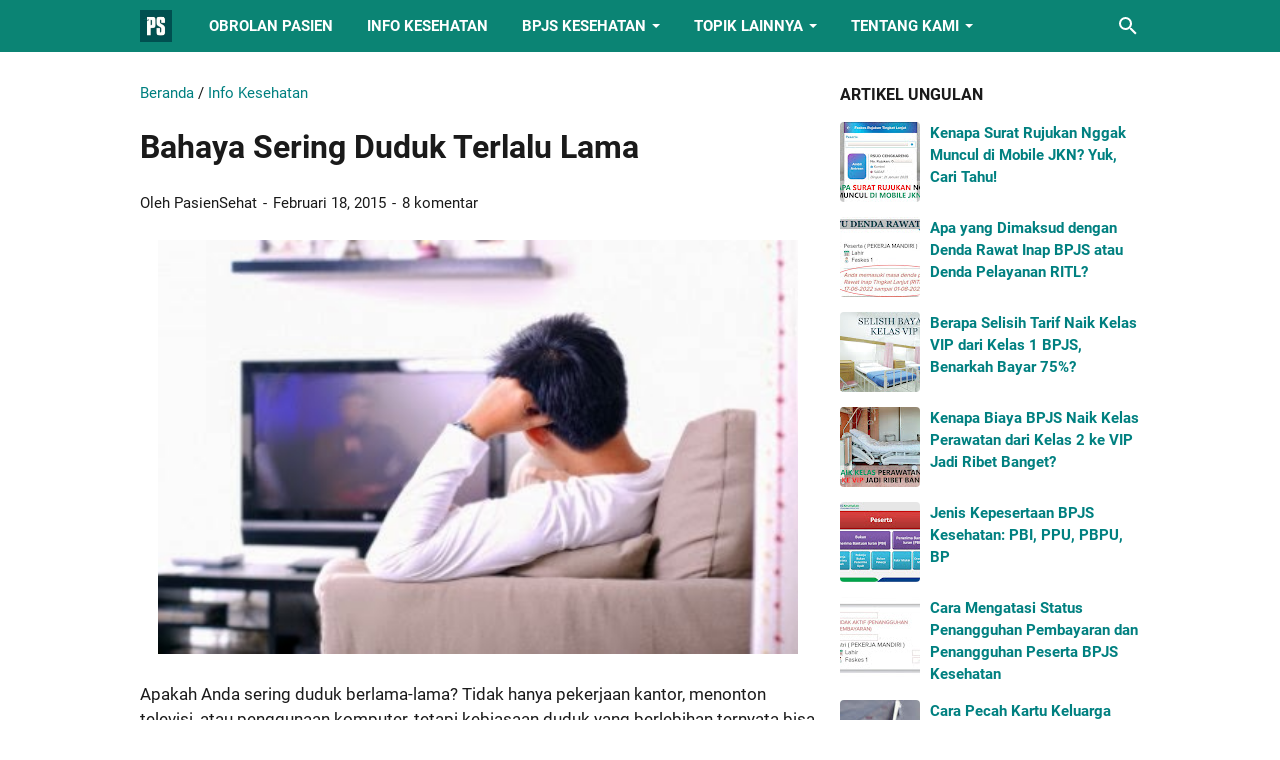

--- FILE ---
content_type: text/html; charset=utf-8
request_url: https://www.google.com/recaptcha/api2/aframe
body_size: 266
content:
<!DOCTYPE HTML><html><head><meta http-equiv="content-type" content="text/html; charset=UTF-8"></head><body><script nonce="yIioDPaqcXibsBk4nnNZvQ">/** Anti-fraud and anti-abuse applications only. See google.com/recaptcha */ try{var clients={'sodar':'https://pagead2.googlesyndication.com/pagead/sodar?'};window.addEventListener("message",function(a){try{if(a.source===window.parent){var b=JSON.parse(a.data);var c=clients[b['id']];if(c){var d=document.createElement('img');d.src=c+b['params']+'&rc='+(localStorage.getItem("rc::a")?sessionStorage.getItem("rc::b"):"");window.document.body.appendChild(d);sessionStorage.setItem("rc::e",parseInt(sessionStorage.getItem("rc::e")||0)+1);localStorage.setItem("rc::h",'1769384932784');}}}catch(b){}});window.parent.postMessage("_grecaptcha_ready", "*");}catch(b){}</script></body></html>

--- FILE ---
content_type: text/javascript; charset=UTF-8
request_url: https://www.pasiensehat.com/feeds/posts/summary/-/Info%20Kesehatan?alt=json-in-script&callback=bacaJuga&max-results=5
body_size: 3986
content:
// API callback
bacaJuga({"version":"1.0","encoding":"UTF-8","feed":{"xmlns":"http://www.w3.org/2005/Atom","xmlns$openSearch":"http://a9.com/-/spec/opensearchrss/1.0/","xmlns$blogger":"http://schemas.google.com/blogger/2008","xmlns$georss":"http://www.georss.org/georss","xmlns$gd":"http://schemas.google.com/g/2005","xmlns$thr":"http://purl.org/syndication/thread/1.0","id":{"$t":"tag:blogger.com,1999:blog-7342857074428117245"},"updated":{"$t":"2026-01-26T06:46:10.173+07:00"},"category":[{"term":"BPJS Kesehatan"},{"term":"Info Kesehatan"},{"term":"Penjelasan"},{"term":"Obrolan Pasien"},{"term":"Penjaminan"},{"term":"Tata Cara"},{"term":"Keluarga"},{"term":"Jenis Penyakit"},{"term":"Fasilitas Kesehatan"},{"term":"Berita"},{"term":"Tanya Jawab"},{"term":"Penyakit Ginjal"},{"term":"Gizi"},{"term":"Vaksin"},{"term":"Obat-Obatan"},{"term":"Penyakit Autoimun"},{"term":"Thalassemia"},{"term":"Myasthenia Gravis"},{"term":"Diabetes"},{"term":"Berhenti Merokok"},{"term":"Kanker"},{"term":"Kartu Indonesia Sehat"},{"term":"Tulisan Kehidupan"},{"term":"Lupus (SLE)"},{"term":"Jantung"},{"term":"Rheumatoid Arthritis"},{"term":"Testimoni"},{"term":"Olahraga"},{"term":"Mata dan Penglihatan"},{"term":"Manajemen Nyeri"}],"title":{"type":"text","$t":"Pasien Sehat"},"subtitle":{"type":"html","$t":"Obrolan Pasien Seputar Kesehatan"},"link":[{"rel":"http://schemas.google.com/g/2005#feed","type":"application/atom+xml","href":"https:\/\/www.pasiensehat.com\/feeds\/posts\/summary"},{"rel":"self","type":"application/atom+xml","href":"https:\/\/www.blogger.com\/feeds\/7342857074428117245\/posts\/summary\/-\/Info+Kesehatan?alt=json-in-script\u0026max-results=5"},{"rel":"alternate","type":"text/html","href":"https:\/\/www.pasiensehat.com\/search\/label\/Info%20Kesehatan"},{"rel":"hub","href":"http://pubsubhubbub.appspot.com/"},{"rel":"next","type":"application/atom+xml","href":"https:\/\/www.blogger.com\/feeds\/7342857074428117245\/posts\/summary\/-\/Info+Kesehatan\/-\/Info+Kesehatan?alt=json-in-script\u0026start-index=6\u0026max-results=5"}],"author":[{"name":{"$t":"PasienSehat"},"uri":{"$t":"http:\/\/www.blogger.com\/profile\/09293301515392241603"},"email":{"$t":"noreply@blogger.com"},"gd$image":{"rel":"http://schemas.google.com/g/2005#thumbnail","width":"32","height":"32","src":"\/\/blogger.googleusercontent.com\/img\/b\/R29vZ2xl\/AVvXsEgyheXwdvBhhIUGKRGJxw5tAMYCJfBP7nOho6hpM7T1HnNsUvEFMIppZUmbrAQ0bbrDzLLYI_Rg0ckdDU6UwNFhHMDNg7ybiu8FbU7AoGVXkPU9ANpqrPgY0TRTFH6Vgw\/s220\/pasiensehat-1400.png"}}],"generator":{"version":"7.00","uri":"http://www.blogger.com","$t":"Blogger"},"openSearch$totalResults":{"$t":"262"},"openSearch$startIndex":{"$t":"1"},"openSearch$itemsPerPage":{"$t":"5"},"entry":[{"id":{"$t":"tag:blogger.com,1999:blog-7342857074428117245.post-9112236478044890283"},"published":{"$t":"2025-05-24T06:00:00.004+07:00"},"updated":{"$t":"2025-05-24T06:00:00.124+07:00"},"category":[{"scheme":"http://www.blogger.com/atom/ns#","term":"Info Kesehatan"}],"title":{"type":"text","$t":"Tips Menjaga Berat Badan Ideal di Usia Tua"},"summary":{"type":"text","$t":"Menjaga berat badan ideal itu mirip kayak menjaga hubungan sama gebetan—nggak boleh terlalu santai tapi juga nggak usah dibawa stres. Apalagi kalau udah masuk usia tua, tubuh kita punya aturan main sendiri yang beda dari saat muda. Kalau waktu muda makan mi instan tengah malam masih aman, begitu usia mulai merangkak naik, makanan kecil aja bisa bikin jarum timbangan bergerak ke kanan. Tapi tenang"},"link":[{"rel":"replies","type":"application/atom+xml","href":"https:\/\/www.pasiensehat.com\/feeds\/9112236478044890283\/comments\/default","title":"Posting Komentar"},{"rel":"replies","type":"text/html","href":"https:\/\/www.pasiensehat.com\/2025\/05\/tips-menjaga-berat-badan-ideal-di-usia.html#comment-form","title":"0 Komentar"},{"rel":"edit","type":"application/atom+xml","href":"https:\/\/www.blogger.com\/feeds\/7342857074428117245\/posts\/default\/9112236478044890283"},{"rel":"self","type":"application/atom+xml","href":"https:\/\/www.blogger.com\/feeds\/7342857074428117245\/posts\/default\/9112236478044890283"},{"rel":"alternate","type":"text/html","href":"https:\/\/www.pasiensehat.com\/2025\/05\/tips-menjaga-berat-badan-ideal-di-usia.html","title":"Tips Menjaga Berat Badan Ideal di Usia Tua"}],"author":[{"name":{"$t":"PasienSehat"},"uri":{"$t":"http:\/\/www.blogger.com\/profile\/15233387507412759578"},"email":{"$t":"noreply@blogger.com"},"gd$image":{"rel":"http://schemas.google.com/g/2005#thumbnail","width":"32","height":"32","src":"\/\/blogger.googleusercontent.com\/img\/b\/R29vZ2xl\/AVvXsEgnVZrzMnmJzlt-3R7Wd8ROAQGBk44KqRPRtlddrIfOcRv29jaSk8jsOKFwfRgruN3HzTAKUn3S_DgaLQgRi5Ksp1hw70CJEhogq9sxD4Xev6EIhanxjYtS-UenUfw7epURcALGvqhNg0Is3NnCCWqsLJZc_ccmyg8ED-5vfjK8i53IJW4\/s220\/pasiensehat-1400.png"}}],"media$thumbnail":{"xmlns$media":"http://search.yahoo.com/mrss/","url":"https:\/\/blogger.googleusercontent.com\/img\/b\/R29vZ2xl\/AVvXsEhwXY4TZcxyXAEkiEVKqJQb2JusQFwm02DH0PMYXin0la2SP_fCVytSQnUyFkF4WBl6n0C7lQbO2efoU6R3GBy1FmW7kYhQBLavLVeK6vbz5pkoOHjLy4d4mPXXVNweD8w56lfYdLfXLY1_7mdVzk9DgBRK6h8wfaXzFK3DDdz0G9WsssewyylK8XNFfzEh\/s72-w640-h358-c\/tips-menjaga-berat-badan-ideal.jpg","height":"72","width":"72"},"thr$total":{"$t":"0"},"georss$featurename":{"$t":"Jakarta, Indonesia"},"georss$point":{"$t":"-6.1944491 106.8229198"},"georss$box":{"$t":"-34.504682936178845 71.6666698 22.115784736178846 141.9791698"}},{"id":{"$t":"tag:blogger.com,1999:blog-7342857074428117245.post-4072405976504188273"},"published":{"$t":"2025-05-23T06:00:00.004+07:00"},"updated":{"$t":"2025-05-23T06:00:00.113+07:00"},"category":[{"scheme":"http://www.blogger.com/atom/ns#","term":"Info Kesehatan"}],"title":{"type":"text","$t":"Panduan Menghadapi Insomnia dan Cara Mengatasinya dengan Pola Hidup Sehat"},"summary":{"type":"text","$t":"Insomnia tuh masalah yang sering banget dianggap sepele, padahal kalau dibiarkan bisa bikin kamu kayak zombie hidup—lelah tapi nggak bisa tidur, mengantuk tapi otak nggak mau kompromi. Kamu pasti pernah ngalamin malam-malam yang rasanya kayak dihantui pikiran random, dari tugas kuliah, gebetan yang nggak ngechat balik, sampai mikir gimana kalau bumi datar beneran. Semua itu bikin kamu gelisah dan"},"link":[{"rel":"replies","type":"application/atom+xml","href":"https:\/\/www.pasiensehat.com\/feeds\/4072405976504188273\/comments\/default","title":"Posting Komentar"},{"rel":"replies","type":"text/html","href":"https:\/\/www.pasiensehat.com\/2025\/05\/panduan-menghadapi-insomnia-dan-cara.html#comment-form","title":"0 Komentar"},{"rel":"edit","type":"application/atom+xml","href":"https:\/\/www.blogger.com\/feeds\/7342857074428117245\/posts\/default\/4072405976504188273"},{"rel":"self","type":"application/atom+xml","href":"https:\/\/www.blogger.com\/feeds\/7342857074428117245\/posts\/default\/4072405976504188273"},{"rel":"alternate","type":"text/html","href":"https:\/\/www.pasiensehat.com\/2025\/05\/panduan-menghadapi-insomnia-dan-cara.html","title":"Panduan Menghadapi Insomnia dan Cara Mengatasinya dengan Pola Hidup Sehat"}],"author":[{"name":{"$t":"PasienSehat"},"uri":{"$t":"http:\/\/www.blogger.com\/profile\/09293301515392241603"},"email":{"$t":"noreply@blogger.com"},"gd$image":{"rel":"http://schemas.google.com/g/2005#thumbnail","width":"32","height":"32","src":"\/\/blogger.googleusercontent.com\/img\/b\/R29vZ2xl\/AVvXsEgyheXwdvBhhIUGKRGJxw5tAMYCJfBP7nOho6hpM7T1HnNsUvEFMIppZUmbrAQ0bbrDzLLYI_Rg0ckdDU6UwNFhHMDNg7ybiu8FbU7AoGVXkPU9ANpqrPgY0TRTFH6Vgw\/s220\/pasiensehat-1400.png"}}],"media$thumbnail":{"xmlns$media":"http://search.yahoo.com/mrss/","url":"https:\/\/blogger.googleusercontent.com\/img\/b\/R29vZ2xl\/[base64]\/s72-w640-h358-c\/panduan-menghadapi-insomnia.jpg","height":"72","width":"72"},"thr$total":{"$t":"0"},"georss$featurename":{"$t":"Jakarta, Indonesia"},"georss$point":{"$t":"-6.1944491 106.8229198"},"georss$box":{"$t":"-34.504682936178845 71.6666698 22.115784736178846 141.9791698"}},{"id":{"$t":"tag:blogger.com,1999:blog-7342857074428117245.post-3599901692938518767"},"published":{"$t":"2025-05-22T06:00:00.004+07:00"},"updated":{"$t":"2025-05-22T06:00:00.123+07:00"},"category":[{"scheme":"http://www.blogger.com/atom/ns#","term":"Info Kesehatan"}],"title":{"type":"text","$t":"Mengapa Menghindari Rokok Itu Penting Buat Anak Muda yang Mau Masa Depan Sehat"},"summary":{"type":"text","$t":"Eh, pernah enggak sih kamu kepikiran gimana rokok itu bisa ngubah hidup seseorang? Bukannya ke arah yang keren, tapi ke arah yang... hancur. Kayak, banyak anak muda yang mikir, “Ah, ngerokok itu biasa aja, kok,” terus mulai nyobain, eh enggak tahunya malah jadi kebiasaan. Padahal, efeknya enggak main-main. Rokok tuh kayak perangkap halus, keliatannya oke di awal, tapi pelan-pelan bikin "},"link":[{"rel":"replies","type":"application/atom+xml","href":"https:\/\/www.pasiensehat.com\/feeds\/3599901692938518767\/comments\/default","title":"Posting Komentar"},{"rel":"replies","type":"text/html","href":"https:\/\/www.pasiensehat.com\/2025\/05\/mengapa-menghindari-rokok-itu-penting.html#comment-form","title":"0 Komentar"},{"rel":"edit","type":"application/atom+xml","href":"https:\/\/www.blogger.com\/feeds\/7342857074428117245\/posts\/default\/3599901692938518767"},{"rel":"self","type":"application/atom+xml","href":"https:\/\/www.blogger.com\/feeds\/7342857074428117245\/posts\/default\/3599901692938518767"},{"rel":"alternate","type":"text/html","href":"https:\/\/www.pasiensehat.com\/2025\/05\/mengapa-menghindari-rokok-itu-penting.html","title":"Mengapa Menghindari Rokok Itu Penting Buat Anak Muda yang Mau Masa Depan Sehat"}],"author":[{"name":{"$t":"PasienSehat"},"uri":{"$t":"http:\/\/www.blogger.com\/profile\/09293301515392241603"},"email":{"$t":"noreply@blogger.com"},"gd$image":{"rel":"http://schemas.google.com/g/2005#thumbnail","width":"32","height":"32","src":"\/\/blogger.googleusercontent.com\/img\/b\/R29vZ2xl\/AVvXsEgyheXwdvBhhIUGKRGJxw5tAMYCJfBP7nOho6hpM7T1HnNsUvEFMIppZUmbrAQ0bbrDzLLYI_Rg0ckdDU6UwNFhHMDNg7ybiu8FbU7AoGVXkPU9ANpqrPgY0TRTFH6Vgw\/s220\/pasiensehat-1400.png"}}],"media$thumbnail":{"xmlns$media":"http://search.yahoo.com/mrss/","url":"https:\/\/blogger.googleusercontent.com\/img\/b\/R29vZ2xl\/AVvXsEjhkFNn3s6xe1NKpQnr4NxoGykEnk2LD0qq-qbZvMCz6aoseepi3TvcfRmZu1V4V8KBjMPTxkWVIFxzZOnqLTtp5baqwjqo85h__hmf-ISd3HgTn4cXT4npOTJZBpXQ9D1-aOKrKQ5C7P53umKHe0wqAkwT7TlWvVT41wMA4O5CQKFFHHm6lt9g2SaZR8Ei\/s72-w640-h358-c\/menghindari-rokok-itu-penting-buat-anak-muda.jpg","height":"72","width":"72"},"thr$total":{"$t":"0"},"georss$featurename":{"$t":"Jakarta, Indonesia"},"georss$point":{"$t":"-6.1944491 106.8229198"},"georss$box":{"$t":"-34.504682936178845 71.6666698 22.115784736178846 141.9791698"}},{"id":{"$t":"tag:blogger.com,1999:blog-7342857074428117245.post-5950493833001071691"},"published":{"$t":"2025-05-21T06:00:00.003+07:00"},"updated":{"$t":"2025-05-21T06:00:00.128+07:00"},"category":[{"scheme":"http://www.blogger.com/atom/ns#","term":"Info Kesehatan"}],"title":{"type":"text","$t":"Panduan Memulai Kebiasaan Bersepeda untuk Menjaga Kesehatan Tubuh dan Lingkungan"},"summary":{"type":"text","$t":"Pernah nggak kamu ngerasa capek banget ngadepin kemacetan? Rasanya kayak waktu hidupmu cuma habis di jalan aja. Atau, pernah kepikiran nggak, gimana polusi dari kendaraan bikin udara makin susah dihirup? Nah, di tengah semua itu, bersepeda muncul kayak solusi keren buat dua masalah sekaligus: bikin tubuh kamu sehat sekaligus peduli lingkungan. Sounds cool, kan?Bersepeda itu nggak cuma soal gaya "},"link":[{"rel":"replies","type":"application/atom+xml","href":"https:\/\/www.pasiensehat.com\/feeds\/5950493833001071691\/comments\/default","title":"Posting Komentar"},{"rel":"replies","type":"text/html","href":"https:\/\/www.pasiensehat.com\/2025\/05\/panduan-memulai-kebiasaan-bersepeda.html#comment-form","title":"0 Komentar"},{"rel":"edit","type":"application/atom+xml","href":"https:\/\/www.blogger.com\/feeds\/7342857074428117245\/posts\/default\/5950493833001071691"},{"rel":"self","type":"application/atom+xml","href":"https:\/\/www.blogger.com\/feeds\/7342857074428117245\/posts\/default\/5950493833001071691"},{"rel":"alternate","type":"text/html","href":"https:\/\/www.pasiensehat.com\/2025\/05\/panduan-memulai-kebiasaan-bersepeda.html","title":"Panduan Memulai Kebiasaan Bersepeda untuk Menjaga Kesehatan Tubuh dan Lingkungan"}],"author":[{"name":{"$t":"PasienSehat"},"uri":{"$t":"http:\/\/www.blogger.com\/profile\/09293301515392241603"},"email":{"$t":"noreply@blogger.com"},"gd$image":{"rel":"http://schemas.google.com/g/2005#thumbnail","width":"32","height":"32","src":"\/\/blogger.googleusercontent.com\/img\/b\/R29vZ2xl\/AVvXsEgyheXwdvBhhIUGKRGJxw5tAMYCJfBP7nOho6hpM7T1HnNsUvEFMIppZUmbrAQ0bbrDzLLYI_Rg0ckdDU6UwNFhHMDNg7ybiu8FbU7AoGVXkPU9ANpqrPgY0TRTFH6Vgw\/s220\/pasiensehat-1400.png"}}],"media$thumbnail":{"xmlns$media":"http://search.yahoo.com/mrss/","url":"https:\/\/blogger.googleusercontent.com\/img\/b\/R29vZ2xl\/AVvXsEjwibshMOM0xUYyj5VK2Szpf72AR4Ee82_c7aiELTJCC1hUX03YMeCqE6m6TvIqQ-oVlZfetUfOpA2jbHjlXoTpGcALfVNKv18pp14pMUz6esHOdcmiM6ixuU3MOeYZTFn84xpE-mRGudj15lC_qvgSY-iYLQtPXK5HKGi1v6ro89sJC3YkdYxDcAWO-WdW\/s72-w640-h358-c\/panduan-memulai-kebiasaan-bersepeda.jpg","height":"72","width":"72"},"thr$total":{"$t":"0"},"georss$featurename":{"$t":"Jakarta, Indonesia"},"georss$point":{"$t":"-6.1944491 106.8229198"},"georss$box":{"$t":"-34.504682936178845 71.6666698 22.115784736178846 141.9791698"}},{"id":{"$t":"tag:blogger.com,1999:blog-7342857074428117245.post-1986295965116856968"},"published":{"$t":"2025-05-20T06:00:00.006+07:00"},"updated":{"$t":"2025-05-20T06:00:00.119+07:00"},"category":[{"scheme":"http://www.blogger.com/atom/ns#","term":"Info Kesehatan"}],"title":{"type":"text","$t":"Tips Jaga Kulit Tetap Cakep Meski Tiap Hari Ketemu Polusi dan Matahari"},"summary":{"type":"text","$t":"Kamu ngerasa nggak sih, kulit makin ke sini makin sering rewel? Kadang kusam, kadang jadi berjerawat, dan sering banget kelihatan capek. Nah, jangan langsung salahin produk skincare kamu, bisa jadi masalahnya datang dari polusi jalanan atau sinar matahari yang tiap hari nyerang tanpa ampun. Tapi tenang, nggak usah parno dulu. Dengan sedikit trik simpel, kamu bisa banget ngelindungin kulit biar "},"link":[{"rel":"replies","type":"application/atom+xml","href":"https:\/\/www.pasiensehat.com\/feeds\/1986295965116856968\/comments\/default","title":"Posting Komentar"},{"rel":"replies","type":"text/html","href":"https:\/\/www.pasiensehat.com\/2025\/05\/tips-jaga-kulit-tetap-cakep-meski-tiap.html#comment-form","title":"0 Komentar"},{"rel":"edit","type":"application/atom+xml","href":"https:\/\/www.blogger.com\/feeds\/7342857074428117245\/posts\/default\/1986295965116856968"},{"rel":"self","type":"application/atom+xml","href":"https:\/\/www.blogger.com\/feeds\/7342857074428117245\/posts\/default\/1986295965116856968"},{"rel":"alternate","type":"text/html","href":"https:\/\/www.pasiensehat.com\/2025\/05\/tips-jaga-kulit-tetap-cakep-meski-tiap.html","title":"Tips Jaga Kulit Tetap Cakep Meski Tiap Hari Ketemu Polusi dan Matahari"}],"author":[{"name":{"$t":"PasienSehat"},"uri":{"$t":"http:\/\/www.blogger.com\/profile\/09293301515392241603"},"email":{"$t":"noreply@blogger.com"},"gd$image":{"rel":"http://schemas.google.com/g/2005#thumbnail","width":"32","height":"32","src":"\/\/blogger.googleusercontent.com\/img\/b\/R29vZ2xl\/AVvXsEgyheXwdvBhhIUGKRGJxw5tAMYCJfBP7nOho6hpM7T1HnNsUvEFMIppZUmbrAQ0bbrDzLLYI_Rg0ckdDU6UwNFhHMDNg7ybiu8FbU7AoGVXkPU9ANpqrPgY0TRTFH6Vgw\/s220\/pasiensehat-1400.png"}}],"media$thumbnail":{"xmlns$media":"http://search.yahoo.com/mrss/","url":"https:\/\/blogger.googleusercontent.com\/img\/b\/R29vZ2xl\/AVvXsEg_76q7mrRIZUp1t4KQJtMPGbv3GDSkfellWfrU36kgJ72l0DXezHoxRGpyRXu8n09xeLCfosWyJU5fFvcGWKz7irZp-xAYmSKhbpWt6pSwQBSjzPiokOkkIK4m9jG1GKU-mvwhNJMDizWz0dp1Cu-epxWL1YQFLBxFR3Fg4W2TYljpADwLaDJKQ0UTwGSP\/s72-w640-h358-c\/tips-jaga-kulit-tetap-cakep.jpg","height":"72","width":"72"},"thr$total":{"$t":"0"},"georss$featurename":{"$t":"Jakarta, Indonesia"},"georss$point":{"$t":"-6.1944491 106.8229198"},"georss$box":{"$t":"-34.504682936178845 71.6666698 22.115784736178846 141.9791698"}}]}});

--- FILE ---
content_type: text/javascript; charset=UTF-8
request_url: https://www.pasiensehat.com/feeds/posts/default/-/Info%20Kesehatan?alt=json-in-script&orderby=updated&start-index=133&max-results=81&callback=msRelatedPosts
body_size: 36380
content:
// API callback
msRelatedPosts({"version":"1.0","encoding":"UTF-8","feed":{"xmlns":"http://www.w3.org/2005/Atom","xmlns$openSearch":"http://a9.com/-/spec/opensearchrss/1.0/","xmlns$blogger":"http://schemas.google.com/blogger/2008","xmlns$georss":"http://www.georss.org/georss","xmlns$gd":"http://schemas.google.com/g/2005","xmlns$thr":"http://purl.org/syndication/thread/1.0","id":{"$t":"tag:blogger.com,1999:blog-7342857074428117245"},"updated":{"$t":"2026-01-26T06:46:10.173+07:00"},"category":[{"term":"BPJS Kesehatan"},{"term":"Info Kesehatan"},{"term":"Penjelasan"},{"term":"Obrolan Pasien"},{"term":"Penjaminan"},{"term":"Tata Cara"},{"term":"Keluarga"},{"term":"Jenis Penyakit"},{"term":"Fasilitas Kesehatan"},{"term":"Berita"},{"term":"Tanya Jawab"},{"term":"Penyakit Ginjal"},{"term":"Gizi"},{"term":"Vaksin"},{"term":"Obat-Obatan"},{"term":"Penyakit Autoimun"},{"term":"Thalassemia"},{"term":"Myasthenia Gravis"},{"term":"Diabetes"},{"term":"Berhenti Merokok"},{"term":"Kanker"},{"term":"Kartu Indonesia Sehat"},{"term":"Tulisan Kehidupan"},{"term":"Lupus (SLE)"},{"term":"Jantung"},{"term":"Rheumatoid Arthritis"},{"term":"Testimoni"},{"term":"Olahraga"},{"term":"Mata dan Penglihatan"},{"term":"Manajemen Nyeri"}],"title":{"type":"text","$t":"Pasien Sehat"},"subtitle":{"type":"html","$t":"Obrolan Pasien Seputar Kesehatan"},"link":[{"rel":"http://schemas.google.com/g/2005#feed","type":"application/atom+xml","href":"https:\/\/www.pasiensehat.com\/feeds\/posts\/default"},{"rel":"self","type":"application/atom+xml","href":"https:\/\/www.blogger.com\/feeds\/7342857074428117245\/posts\/default\/-\/Info+Kesehatan?alt=json-in-script\u0026start-index=133\u0026max-results=81\u0026orderby=updated"},{"rel":"alternate","type":"text/html","href":"https:\/\/www.pasiensehat.com\/search\/label\/Info%20Kesehatan"},{"rel":"hub","href":"http://pubsubhubbub.appspot.com/"},{"rel":"previous","type":"application/atom+xml","href":"https:\/\/www.blogger.com\/feeds\/7342857074428117245\/posts\/default\/-\/Info+Kesehatan\/-\/Info+Kesehatan?alt=json-in-script\u0026start-index=52\u0026max-results=81\u0026orderby=updated"},{"rel":"next","type":"application/atom+xml","href":"https:\/\/www.blogger.com\/feeds\/7342857074428117245\/posts\/default\/-\/Info+Kesehatan\/-\/Info+Kesehatan?alt=json-in-script\u0026start-index=214\u0026max-results=81\u0026orderby=updated"}],"author":[{"name":{"$t":"PasienSehat"},"uri":{"$t":"http:\/\/www.blogger.com\/profile\/09293301515392241603"},"email":{"$t":"noreply@blogger.com"},"gd$image":{"rel":"http://schemas.google.com/g/2005#thumbnail","width":"32","height":"32","src":"\/\/blogger.googleusercontent.com\/img\/b\/R29vZ2xl\/AVvXsEgyheXwdvBhhIUGKRGJxw5tAMYCJfBP7nOho6hpM7T1HnNsUvEFMIppZUmbrAQ0bbrDzLLYI_Rg0ckdDU6UwNFhHMDNg7ybiu8FbU7AoGVXkPU9ANpqrPgY0TRTFH6Vgw\/s220\/pasiensehat-1400.png"}}],"generator":{"version":"7.00","uri":"http://www.blogger.com","$t":"Blogger"},"openSearch$totalResults":{"$t":"262"},"openSearch$startIndex":{"$t":"133"},"openSearch$itemsPerPage":{"$t":"81"},"entry":[{"id":{"$t":"tag:blogger.com,1999:blog-7342857074428117245.post-2513616626338289593"},"published":{"$t":"2015-05-28T14:32:00.005+07:00"},"updated":{"$t":"2025-01-13T10:56:59.215+07:00"},"category":[{"scheme":"http://www.blogger.com/atom/ns#","term":"Info Kesehatan"}],"title":{"type":"text","$t":"Bahaya Kurang Tidur pada Fungsi Pembuluh Darah"},"summary":{"type":"text","$t":"Dampak dari kurang tidur parsial terhadap kontrol pernapasan dan pembuluh darah telah diuji dalam sebuah penelitian. Hasilnya menunjukkan bahwa mengurangi waktu tidur lebih dari dua malam berturut-turut dapat mengganggu fungsi pernapasan dan pembuluh darah.Pada dua malam pertama, delapan orang dewasa sehat berusia sekitar 20 tahun tidur normal, yaitu selama 8 jam per malam. Kemudian, pada "},"link":[{"rel":"replies","type":"application/atom+xml","href":"https:\/\/www.pasiensehat.com\/feeds\/2513616626338289593\/comments\/default","title":"Posting Komentar"},{"rel":"replies","type":"text/html","href":"https:\/\/www.pasiensehat.com\/2015\/05\/bahaya-kurang-tidur-pada-fungsi-pembuluh-darah.html#comment-form","title":"0 Komentar"},{"rel":"edit","type":"application/atom+xml","href":"https:\/\/www.blogger.com\/feeds\/7342857074428117245\/posts\/default\/2513616626338289593"},{"rel":"self","type":"application/atom+xml","href":"https:\/\/www.blogger.com\/feeds\/7342857074428117245\/posts\/default\/2513616626338289593"},{"rel":"alternate","type":"text/html","href":"https:\/\/www.pasiensehat.com\/2015\/05\/bahaya-kurang-tidur-pada-fungsi-pembuluh-darah.html","title":"Bahaya Kurang Tidur pada Fungsi Pembuluh Darah"}],"author":[{"name":{"$t":"PasienSehat"},"uri":{"$t":"http:\/\/www.blogger.com\/profile\/09293301515392241603"},"email":{"$t":"noreply@blogger.com"},"gd$image":{"rel":"http://schemas.google.com/g/2005#thumbnail","width":"32","height":"32","src":"\/\/blogger.googleusercontent.com\/img\/b\/R29vZ2xl\/AVvXsEgyheXwdvBhhIUGKRGJxw5tAMYCJfBP7nOho6hpM7T1HnNsUvEFMIppZUmbrAQ0bbrDzLLYI_Rg0ckdDU6UwNFhHMDNg7ybiu8FbU7AoGVXkPU9ANpqrPgY0TRTFH6Vgw\/s220\/pasiensehat-1400.png"}}],"media$thumbnail":{"xmlns$media":"http://search.yahoo.com/mrss/","url":"https:\/\/blogger.googleusercontent.com\/img\/b\/R29vZ2xl\/AVvXsEg3CTunRcWT9KGcys0dfKaAxTpYdimOiNYF2xeesxHwjcHQu-7EQMrhdURFNQ0Kwy4Wv8YN8FW27axZM2kjgMGLqVuYYMSMP6iW6rZKpZT0Bu2WRaxisC0EYNByP7mFqJetjDB4hP96dJOT\/s72-w640-h348-c\/bahaya-kurang-tidur.JPG","height":"72","width":"72"},"thr$total":{"$t":"0"}},{"id":{"$t":"tag:blogger.com,1999:blog-7342857074428117245.post-8676832742821077349"},"published":{"$t":"2015-05-22T21:25:00.005+07:00"},"updated":{"$t":"2025-01-13T10:56:08.575+07:00"},"category":[{"scheme":"http://www.blogger.com/atom/ns#","term":"Info Kesehatan"},{"scheme":"http://www.blogger.com/atom/ns#","term":"Obat-Obatan"}],"title":{"type":"text","$t":"Benarkah Obat yang Mengandung Alkohol Haram?"},"summary":{"type":"text","$t":"Selama ini, banyak orang yang salah kaprah memahami kata \"alkohol\", yang sering kali dikaitkan dengan konotasi negatif. Padahal, penting untuk diketahui bahwa tidak semua zat yang mengandung kata \"alkohol\" itu berhubungan dengan khamr atau minuman yang memabukkan. Sebagai contoh, Vitamin A (retinol) juga termasuk dalam golongan senyawa yang memiliki gugus alkohol dalam strukturnya, padahal kita "},"link":[{"rel":"replies","type":"application/atom+xml","href":"https:\/\/www.pasiensehat.com\/feeds\/8676832742821077349\/comments\/default","title":"Posting Komentar"},{"rel":"replies","type":"text/html","href":"https:\/\/www.pasiensehat.com\/2015\/05\/obat-yang-mengandung-alkohol-haram.html#comment-form","title":"1 Komentar"},{"rel":"edit","type":"application/atom+xml","href":"https:\/\/www.blogger.com\/feeds\/7342857074428117245\/posts\/default\/8676832742821077349"},{"rel":"self","type":"application/atom+xml","href":"https:\/\/www.blogger.com\/feeds\/7342857074428117245\/posts\/default\/8676832742821077349"},{"rel":"alternate","type":"text/html","href":"https:\/\/www.pasiensehat.com\/2015\/05\/obat-yang-mengandung-alkohol-haram.html","title":"Benarkah Obat yang Mengandung Alkohol Haram?"}],"author":[{"name":{"$t":"PasienSehat"},"uri":{"$t":"http:\/\/www.blogger.com\/profile\/09293301515392241603"},"email":{"$t":"noreply@blogger.com"},"gd$image":{"rel":"http://schemas.google.com/g/2005#thumbnail","width":"32","height":"32","src":"\/\/blogger.googleusercontent.com\/img\/b\/R29vZ2xl\/AVvXsEgyheXwdvBhhIUGKRGJxw5tAMYCJfBP7nOho6hpM7T1HnNsUvEFMIppZUmbrAQ0bbrDzLLYI_Rg0ckdDU6UwNFhHMDNg7ybiu8FbU7AoGVXkPU9ANpqrPgY0TRTFH6Vgw\/s220\/pasiensehat-1400.png"}}],"media$thumbnail":{"xmlns$media":"http://search.yahoo.com/mrss/","url":"https:\/\/blogger.googleusercontent.com\/img\/b\/R29vZ2xl\/AVvXsEinQUmVUV9VKY2aVT6U6LJKcTQ8OFUKJ_O8Nrc1Wy6uMirbfrJ5NsbUPs10-alzktYjCPLf49GJeIActq-oI3c_65P_p2cioNPA2Ae7F77i648qY4Vg6JzgJCkF1MFW2iv5_Q4RCNqj58cy\/s72-w640-h427-c\/obat-mengandung-alkohol-haram-kah.JPG","height":"72","width":"72"},"thr$total":{"$t":"1"}},{"id":{"$t":"tag:blogger.com,1999:blog-7342857074428117245.post-6641157747577823454"},"published":{"$t":"2015-05-19T14:07:00.004+07:00"},"updated":{"$t":"2025-01-13T10:56:02.341+07:00"},"category":[{"scheme":"http://www.blogger.com/atom/ns#","term":"Info Kesehatan"}],"title":{"type":"text","$t":"Gejala dari Setiap Tahapan HIV Menjadi AIDS"},"summary":{"type":"text","$t":"HIV memiliki beberapa tahapan, dan setiap tahapan memiliki gejala yang berbeda-beda. Jika Anda merasa mungkin telah terpapar virus HIV, mengenali gejalanya bisa membantu Anda mendapatkan pengobatan lebih cepat dan memperpanjang harapan hidup.Tahap Awal Gejala HIVPada tahap awal infeksi HIV, gejalanya bisa tidak tampak sama sekali hingga 10 tahun. Namun, beberapa orang bisa merasakannya seperti "},"link":[{"rel":"replies","type":"application/atom+xml","href":"https:\/\/www.pasiensehat.com\/feeds\/6641157747577823454\/comments\/default","title":"Posting Komentar"},{"rel":"replies","type":"text/html","href":"https:\/\/www.pasiensehat.com\/2015\/05\/gejala-dari-setiap-tahapan-hiv.html#comment-form","title":"1 Komentar"},{"rel":"edit","type":"application/atom+xml","href":"https:\/\/www.blogger.com\/feeds\/7342857074428117245\/posts\/default\/6641157747577823454"},{"rel":"self","type":"application/atom+xml","href":"https:\/\/www.blogger.com\/feeds\/7342857074428117245\/posts\/default\/6641157747577823454"},{"rel":"alternate","type":"text/html","href":"https:\/\/www.pasiensehat.com\/2015\/05\/gejala-dari-setiap-tahapan-hiv.html","title":"Gejala dari Setiap Tahapan HIV Menjadi AIDS"}],"author":[{"name":{"$t":"PasienSehat"},"uri":{"$t":"http:\/\/www.blogger.com\/profile\/09293301515392241603"},"email":{"$t":"noreply@blogger.com"},"gd$image":{"rel":"http://schemas.google.com/g/2005#thumbnail","width":"32","height":"32","src":"\/\/blogger.googleusercontent.com\/img\/b\/R29vZ2xl\/AVvXsEgyheXwdvBhhIUGKRGJxw5tAMYCJfBP7nOho6hpM7T1HnNsUvEFMIppZUmbrAQ0bbrDzLLYI_Rg0ckdDU6UwNFhHMDNg7ybiu8FbU7AoGVXkPU9ANpqrPgY0TRTFH6Vgw\/s220\/pasiensehat-1400.png"}}],"media$thumbnail":{"xmlns$media":"http://search.yahoo.com/mrss/","url":"https:\/\/blogger.googleusercontent.com\/img\/b\/R29vZ2xl\/AVvXsEhagPsG54qAfJavsJcUzKNy7Z4q6VoOH6-HRWNAFdEH2bj2f1bdJXnDsBIIWvL73kSFYqy47zVfoxul_tGyZIv99_dGAY8un8CdxCwGOwTLpEirlKUWnl1rrqtiMAGQPor-reo6156bZG2Y\/s72-w640-h287-c\/tahapan-umum-infeksi-hiv.jpg","height":"72","width":"72"},"thr$total":{"$t":"1"}},{"id":{"$t":"tag:blogger.com,1999:blog-7342857074428117245.post-7939112456482356745"},"published":{"$t":"2015-05-18T13:39:00.003+07:00"},"updated":{"$t":"2025-01-13T10:55:53.818+07:00"},"category":[{"scheme":"http://www.blogger.com/atom/ns#","term":"Info Kesehatan"}],"title":{"type":"text","$t":"Hipertensi pada Kehamilan dapat Menimpa Ibu Hamil"},"summary":{"type":"text","$t":"Hipertensi, atau tekanan darah tinggi, adalah kondisi di mana tekanan darah seseorang melebihi 140\/90 mmHg. Kondisi ini bisa menandakan adanya masalah serius pada tubuh, terutama jika tidak segera ditangani dengan baik.Hipertensi Esensial dan Hipertensi pada KehamilanHipertensi esensial, yang merupakan tekanan darah tinggi tanpa penyebab yang jelas atau gangguan anatomi tertentu, menyumbang "},"link":[{"rel":"replies","type":"application/atom+xml","href":"https:\/\/www.pasiensehat.com\/feeds\/7939112456482356745\/comments\/default","title":"Posting Komentar"},{"rel":"replies","type":"text/html","href":"https:\/\/www.pasiensehat.com\/2015\/05\/hipertensi-pada-kehamilan-dapat-menimpa.html#comment-form","title":"0 Komentar"},{"rel":"edit","type":"application/atom+xml","href":"https:\/\/www.blogger.com\/feeds\/7342857074428117245\/posts\/default\/7939112456482356745"},{"rel":"self","type":"application/atom+xml","href":"https:\/\/www.blogger.com\/feeds\/7342857074428117245\/posts\/default\/7939112456482356745"},{"rel":"alternate","type":"text/html","href":"https:\/\/www.pasiensehat.com\/2015\/05\/hipertensi-pada-kehamilan-dapat-menimpa.html","title":"Hipertensi pada Kehamilan dapat Menimpa Ibu Hamil"}],"author":[{"name":{"$t":"PasienSehat"},"uri":{"$t":"http:\/\/www.blogger.com\/profile\/09293301515392241603"},"email":{"$t":"noreply@blogger.com"},"gd$image":{"rel":"http://schemas.google.com/g/2005#thumbnail","width":"32","height":"32","src":"\/\/blogger.googleusercontent.com\/img\/b\/R29vZ2xl\/AVvXsEgyheXwdvBhhIUGKRGJxw5tAMYCJfBP7nOho6hpM7T1HnNsUvEFMIppZUmbrAQ0bbrDzLLYI_Rg0ckdDU6UwNFhHMDNg7ybiu8FbU7AoGVXkPU9ANpqrPgY0TRTFH6Vgw\/s220\/pasiensehat-1400.png"}}],"media$thumbnail":{"xmlns$media":"http://search.yahoo.com/mrss/","url":"https:\/\/blogger.googleusercontent.com\/img\/b\/R29vZ2xl\/AVvXsEhfi2XOYbcQOanSG9QHmYj10L3Z-wxFpKypJmTuxoTW0qoaEy3ui6tvBofi1lc3TuHBZjaUe5w11HIZuu8uLP1ERTTz0hFZOsXGtGFXcfKWKA-bubkYbveS4EKGeuFPDkXPbt1DZrphDBcB\/s72-w640-h370-c\/tekanan-darah-tinggi-pada-kehamilan.JPG","height":"72","width":"72"},"thr$total":{"$t":"0"}},{"id":{"$t":"tag:blogger.com,1999:blog-7342857074428117245.post-2088821284443516422"},"published":{"$t":"2015-05-17T17:15:00.005+07:00"},"updated":{"$t":"2025-01-13T10:55:22.098+07:00"},"category":[{"scheme":"http://www.blogger.com/atom/ns#","term":"Info Kesehatan"}],"title":{"type":"text","$t":"7 Kebiasaan untuk Menjaga Gigi Tetap Sehat"},"summary":{"type":"text","$t":"Sebagian orang bilang, mata adalah jendela jiwa. Tapi kalau ingin tahu lebih dalam tentang seseorang, coba deh perhatikan senyumannya. Senyum dengan gigi yang sehat dan putih berseri bisa memberikan kesan pertama yang positif. Sebaliknya, senyum tanpa semangat dan bau mulut bisa memberi kesan yang kurang baik.Berikut beberapa kebiasaan yang bisa kamu lakukan untuk menjaga gigi tetap sehat. "},"link":[{"rel":"replies","type":"application/atom+xml","href":"https:\/\/www.pasiensehat.com\/feeds\/2088821284443516422\/comments\/default","title":"Posting Komentar"},{"rel":"replies","type":"text/html","href":"https:\/\/www.pasiensehat.com\/2015\/05\/7-kebiasaan-untuk-menjaga-gigi-tetap-sehat.html#comment-form","title":"2 Komentar"},{"rel":"edit","type":"application/atom+xml","href":"https:\/\/www.blogger.com\/feeds\/7342857074428117245\/posts\/default\/2088821284443516422"},{"rel":"self","type":"application/atom+xml","href":"https:\/\/www.blogger.com\/feeds\/7342857074428117245\/posts\/default\/2088821284443516422"},{"rel":"alternate","type":"text/html","href":"https:\/\/www.pasiensehat.com\/2015\/05\/7-kebiasaan-untuk-menjaga-gigi-tetap-sehat.html","title":"7 Kebiasaan untuk Menjaga Gigi Tetap Sehat"}],"author":[{"name":{"$t":"PasienSehat"},"uri":{"$t":"http:\/\/www.blogger.com\/profile\/09293301515392241603"},"email":{"$t":"noreply@blogger.com"},"gd$image":{"rel":"http://schemas.google.com/g/2005#thumbnail","width":"32","height":"32","src":"\/\/blogger.googleusercontent.com\/img\/b\/R29vZ2xl\/AVvXsEgyheXwdvBhhIUGKRGJxw5tAMYCJfBP7nOho6hpM7T1HnNsUvEFMIppZUmbrAQ0bbrDzLLYI_Rg0ckdDU6UwNFhHMDNg7ybiu8FbU7AoGVXkPU9ANpqrPgY0TRTFH6Vgw\/s220\/pasiensehat-1400.png"}}],"media$thumbnail":{"xmlns$media":"http://search.yahoo.com/mrss/","url":"https:\/\/blogger.googleusercontent.com\/img\/b\/R29vZ2xl\/AVvXsEgYnw9i0Ap5nUs4xqo9T2cPVQXZCcObcKLfxW3bwZnC84oFUAnOqGTv0Swt6P9C4uqUYVCY-JO9LKp1lp5LRHaAHJbd53Qqs4Jag7GnY-lVosXgSJaaCawvkyWwS1k9MdNd6ywOVkWV_ILr\/s72-c\/kebiasaan-menjaga-gigi-sehat.JPG","height":"72","width":"72"},"thr$total":{"$t":"2"}},{"id":{"$t":"tag:blogger.com,1999:blog-7342857074428117245.post-7620205491925594106"},"published":{"$t":"2015-04-23T13:06:00.004+07:00"},"updated":{"$t":"2025-01-13T10:55:02.928+07:00"},"category":[{"scheme":"http://www.blogger.com/atom/ns#","term":"Info Kesehatan"}],"title":{"type":"text","$t":"5 Pemicu Sakit Kepala yang Tak Terduga"},"summary":{"type":"text","$t":"Hampir setiap orang pernah mengalami sakit kepala. Terkadang, sakit kepala datang tiba-tiba dan sangat mengganggu aktivitas sehari-hari. Penyebab sakit kepala pun bisa berbeda-beda pada setiap orang, dan ada banyak hal yang bisa menjadi pemicunya.Sayangnya, sering kali kita kesulitan mengetahui apa yang menyebabkan sakit kepala. Selain itu, kita juga sering terjebak dengan informasi yang salah. "},"link":[{"rel":"replies","type":"application/atom+xml","href":"https:\/\/www.pasiensehat.com\/feeds\/7620205491925594106\/comments\/default","title":"Posting Komentar"},{"rel":"replies","type":"text/html","href":"https:\/\/www.pasiensehat.com\/2015\/04\/6-pemicu-sakit-kepala-yang-tak-terduga.html#comment-form","title":"7 Komentar"},{"rel":"edit","type":"application/atom+xml","href":"https:\/\/www.blogger.com\/feeds\/7342857074428117245\/posts\/default\/7620205491925594106"},{"rel":"self","type":"application/atom+xml","href":"https:\/\/www.blogger.com\/feeds\/7342857074428117245\/posts\/default\/7620205491925594106"},{"rel":"alternate","type":"text/html","href":"https:\/\/www.pasiensehat.com\/2015\/04\/6-pemicu-sakit-kepala-yang-tak-terduga.html","title":"5 Pemicu Sakit Kepala yang Tak Terduga"}],"author":[{"name":{"$t":"PasienSehat"},"uri":{"$t":"http:\/\/www.blogger.com\/profile\/09293301515392241603"},"email":{"$t":"noreply@blogger.com"},"gd$image":{"rel":"http://schemas.google.com/g/2005#thumbnail","width":"32","height":"32","src":"\/\/blogger.googleusercontent.com\/img\/b\/R29vZ2xl\/AVvXsEgyheXwdvBhhIUGKRGJxw5tAMYCJfBP7nOho6hpM7T1HnNsUvEFMIppZUmbrAQ0bbrDzLLYI_Rg0ckdDU6UwNFhHMDNg7ybiu8FbU7AoGVXkPU9ANpqrPgY0TRTFH6Vgw\/s220\/pasiensehat-1400.png"}}],"media$thumbnail":{"xmlns$media":"http://search.yahoo.com/mrss/","url":"https:\/\/blogger.googleusercontent.com\/img\/b\/R29vZ2xl\/AVvXsEikB6JLlHHXl5U9pSvEaNvATzArnir-1YMjsE0ZJIX8JBWDEqRqSSVS4aBVxt3IW8mqQ6fdGqPgKSLUl3WbCXaMcN15doTUF5ZMXcxyra-sA4a7zeEtCV_aCfw4SFgpUSiXBTrq0Jlg_yS7\/s72-c\/pemicu-sakit-kepala-tak-terduga.jpg","height":"72","width":"72"},"thr$total":{"$t":"7"}},{"id":{"$t":"tag:blogger.com,1999:blog-7342857074428117245.post-286559020691844901"},"published":{"$t":"2015-03-30T12:50:00.003+07:00"},"updated":{"$t":"2025-01-13T10:52:34.515+07:00"},"category":[{"scheme":"http://www.blogger.com/atom/ns#","term":"Gizi"},{"scheme":"http://www.blogger.com/atom/ns#","term":"Info Kesehatan"},{"scheme":"http://www.blogger.com/atom/ns#","term":"Mata dan Penglihatan"}],"title":{"type":"text","$t":"Makanan untuk Menjaga Kesehatan Mata"},"summary":{"type":"text","$t":"Pernah dengar tentang AMD? Bukan, ini bukan soal prosesor komputer! AMD dalam konteks ini singkatan dari Age-related Macular Degeneration atau dalam bahasa Indonesia disebut Degenerasi Makula. Ini adalah salah satu penyebab hilangnya penglihatan yang paling umum dialami oleh orang tua.Degenerasi makula menyerang bagian mata yang disebut makula, yaitu daerah kecil berwarna kuning yang terletak di "},"link":[{"rel":"replies","type":"application/atom+xml","href":"https:\/\/www.pasiensehat.com\/feeds\/286559020691844901\/comments\/default","title":"Posting Komentar"},{"rel":"replies","type":"text/html","href":"https:\/\/www.pasiensehat.com\/2015\/03\/makanan-untuk-menjaga-kesehatan-mata.html#comment-form","title":"4 Komentar"},{"rel":"edit","type":"application/atom+xml","href":"https:\/\/www.blogger.com\/feeds\/7342857074428117245\/posts\/default\/286559020691844901"},{"rel":"self","type":"application/atom+xml","href":"https:\/\/www.blogger.com\/feeds\/7342857074428117245\/posts\/default\/286559020691844901"},{"rel":"alternate","type":"text/html","href":"https:\/\/www.pasiensehat.com\/2015\/03\/makanan-untuk-menjaga-kesehatan-mata.html","title":"Makanan untuk Menjaga Kesehatan Mata"}],"author":[{"name":{"$t":"PasienSehat"},"uri":{"$t":"http:\/\/www.blogger.com\/profile\/09293301515392241603"},"email":{"$t":"noreply@blogger.com"},"gd$image":{"rel":"http://schemas.google.com/g/2005#thumbnail","width":"32","height":"32","src":"\/\/blogger.googleusercontent.com\/img\/b\/R29vZ2xl\/AVvXsEgyheXwdvBhhIUGKRGJxw5tAMYCJfBP7nOho6hpM7T1HnNsUvEFMIppZUmbrAQ0bbrDzLLYI_Rg0ckdDU6UwNFhHMDNg7ybiu8FbU7AoGVXkPU9ANpqrPgY0TRTFH6Vgw\/s220\/pasiensehat-1400.png"}}],"media$thumbnail":{"xmlns$media":"http://search.yahoo.com/mrss/","url":"https:\/\/blogger.googleusercontent.com\/img\/b\/R29vZ2xl\/AVvXsEi2fvo87uTnrd__KbYQhO2JdtD5lauP5HDKaI-o5USswj9uwB83Jxh5LHpec49s3_txKG-BqEayAJdemu5HH1FSHPWOLglqZwW936vOdz3nOR0q2dyzluXsy06Kd-QqzGJdFfeF3jvPjgpE\/s72-c\/makanan-kesehatan-mata.JPG","height":"72","width":"72"},"thr$total":{"$t":"4"}},{"id":{"$t":"tag:blogger.com,1999:blog-7342857074428117245.post-1141322695564015579"},"published":{"$t":"2015-03-27T12:59:00.003+07:00"},"updated":{"$t":"2025-01-13T10:52:27.904+07:00"},"category":[{"scheme":"http://www.blogger.com/atom/ns#","term":"Info Kesehatan"}],"title":{"type":"text","$t":"Penyakit yang Disebabkan Dehidrasi"},"summary":{"type":"text","$t":"Dehidrasi adalah kondisi yang sering diabaikan namun memiliki dampak besar pada kesehatan tubuh. Ketika tubuh kekurangan cairan, aliran darah menjadi lebih kental, dan tubuh harus bekerja lebih keras untuk menjaga fungsi organ dan proses tubuh lainnya. Air adalah elemen yang sangat penting bagi kesehatan tubuh kita, dan kekurangan cairan bisa menimbulkan berbagai masalah, mulai dari yang ringan "},"link":[{"rel":"replies","type":"application/atom+xml","href":"https:\/\/www.pasiensehat.com\/feeds\/1141322695564015579\/comments\/default","title":"Posting Komentar"},{"rel":"replies","type":"text/html","href":"https:\/\/www.pasiensehat.com\/2015\/03\/penyakit-yang-disebabkan-dehidrasi.html#comment-form","title":"3 Komentar"},{"rel":"edit","type":"application/atom+xml","href":"https:\/\/www.blogger.com\/feeds\/7342857074428117245\/posts\/default\/1141322695564015579"},{"rel":"self","type":"application/atom+xml","href":"https:\/\/www.blogger.com\/feeds\/7342857074428117245\/posts\/default\/1141322695564015579"},{"rel":"alternate","type":"text/html","href":"https:\/\/www.pasiensehat.com\/2015\/03\/penyakit-yang-disebabkan-dehidrasi.html","title":"Penyakit yang Disebabkan Dehidrasi"}],"author":[{"name":{"$t":"PasienSehat"},"uri":{"$t":"http:\/\/www.blogger.com\/profile\/09293301515392241603"},"email":{"$t":"noreply@blogger.com"},"gd$image":{"rel":"http://schemas.google.com/g/2005#thumbnail","width":"32","height":"32","src":"\/\/blogger.googleusercontent.com\/img\/b\/R29vZ2xl\/AVvXsEgyheXwdvBhhIUGKRGJxw5tAMYCJfBP7nOho6hpM7T1HnNsUvEFMIppZUmbrAQ0bbrDzLLYI_Rg0ckdDU6UwNFhHMDNg7ybiu8FbU7AoGVXkPU9ANpqrPgY0TRTFH6Vgw\/s220\/pasiensehat-1400.png"}}],"media$thumbnail":{"xmlns$media":"http://search.yahoo.com/mrss/","url":"https:\/\/blogger.googleusercontent.com\/img\/b\/R29vZ2xl\/AVvXsEihJmtXLTP4-9DRkP3OuHztJgU2nshedFoZMYvO2NyVcKcmqczQATFn8LgIaq6wbpK_YqYqYcnsZifjNewZErgnsulU0ffFVvvqgflyLqM7ssMTfNrNs1yZyQZPuK6wKbwxyfdo5ZOSSqYq\/s72-w640-h292-c\/warna-urin-dehidrasi.jpg","height":"72","width":"72"},"thr$total":{"$t":"3"}},{"id":{"$t":"tag:blogger.com,1999:blog-7342857074428117245.post-14399999214037579"},"published":{"$t":"2015-03-13T08:24:00.008+07:00"},"updated":{"$t":"2025-01-13T10:51:05.665+07:00"},"category":[{"scheme":"http://www.blogger.com/atom/ns#","term":"Info Kesehatan"},{"scheme":"http://www.blogger.com/atom/ns#","term":"Olahraga"}],"title":{"type":"text","$t":"12 Manfaat Mental dari Berolahraga"},"summary":{"type":"text","$t":"Hasil dari berbagai penelitian menunjukkan bahwa olahraga memiliki dampak positif terhadap suasana hati, khususnya pada orang dengan depresi ringan hingga sedang. Selain bermanfaat bagi tubuh, olahraga juga memiliki berbagai manfaat mental yang tak kalah penting. Lalu, apa saja manfaat mental dari berolahraga secara rutin? Yuk, simak penjelasan berikut ini!Berolahraga Membuat Anda Merasa Lebih "},"link":[{"rel":"replies","type":"application/atom+xml","href":"https:\/\/www.pasiensehat.com\/feeds\/14399999214037579\/comments\/default","title":"Posting Komentar"},{"rel":"replies","type":"text/html","href":"https:\/\/www.pasiensehat.com\/2015\/03\/12-manfaat-mental-dari-berolahraga.html#comment-form","title":"4 Komentar"},{"rel":"edit","type":"application/atom+xml","href":"https:\/\/www.blogger.com\/feeds\/7342857074428117245\/posts\/default\/14399999214037579"},{"rel":"self","type":"application/atom+xml","href":"https:\/\/www.blogger.com\/feeds\/7342857074428117245\/posts\/default\/14399999214037579"},{"rel":"alternate","type":"text/html","href":"https:\/\/www.pasiensehat.com\/2015\/03\/12-manfaat-mental-dari-berolahraga.html","title":"12 Manfaat Mental dari Berolahraga"}],"author":[{"name":{"$t":"PasienSehat"},"uri":{"$t":"http:\/\/www.blogger.com\/profile\/09293301515392241603"},"email":{"$t":"noreply@blogger.com"},"gd$image":{"rel":"http://schemas.google.com/g/2005#thumbnail","width":"32","height":"32","src":"\/\/blogger.googleusercontent.com\/img\/b\/R29vZ2xl\/AVvXsEgyheXwdvBhhIUGKRGJxw5tAMYCJfBP7nOho6hpM7T1HnNsUvEFMIppZUmbrAQ0bbrDzLLYI_Rg0ckdDU6UwNFhHMDNg7ybiu8FbU7AoGVXkPU9ANpqrPgY0TRTFH6Vgw\/s220\/pasiensehat-1400.png"}}],"media$thumbnail":{"xmlns$media":"http://search.yahoo.com/mrss/","url":"https:\/\/blogger.googleusercontent.com\/img\/b\/R29vZ2xl\/AVvXsEjzqqah0VSxlRa8RW2q4pcITTXoLtixhmnBn8SigIOelBskj1J_7tGKLyuaGSVCxGadppUvPfh0ch8Kyf-BCmt-HP4qTx4uNUAzyeLHXLe3WKI8_9UghubjeKgVoU94w_QTN3F-F08R92oW\/s72-w640-h404-c\/dumbbell-olahraga-rutin.JPG","height":"72","width":"72"},"thr$total":{"$t":"4"}},{"id":{"$t":"tag:blogger.com,1999:blog-7342857074428117245.post-8902456838617222732"},"published":{"$t":"2015-03-07T09:49:00.005+07:00"},"updated":{"$t":"2025-01-13T10:50:51.280+07:00"},"category":[{"scheme":"http://www.blogger.com/atom/ns#","term":"Gizi"},{"scheme":"http://www.blogger.com/atom/ns#","term":"Info Kesehatan"},{"scheme":"http://www.blogger.com/atom/ns#","term":"Olahraga"}],"title":{"type":"text","$t":"Fakta tentang Tren Diet Saat Ini"},"summary":{"type":"text","$t":"Di zaman sekarang, mendapatkan \"sosok yang sempurna\" telah menjadi obsesi dalam budaya kita.Berbagai pihak terus menciptakan tren kesehatan, diet, dan teknik olahraga dengan harapan bisa meminimalkan usaha sekaligus memaksimalkan hasil.Meskipun kita semua tahu bahwa tidak ada yang didapatkan tanpa pengorbanan, kita tetap berharap ada kombinasi ajaib yang dapat memperbaiki tubuh dengan cara yang "},"link":[{"rel":"replies","type":"application/atom+xml","href":"https:\/\/www.pasiensehat.com\/feeds\/8902456838617222732\/comments\/default","title":"Posting Komentar"},{"rel":"replies","type":"text/html","href":"https:\/\/www.pasiensehat.com\/2015\/03\/fakta-tentang-tren-diet-saat-ini.html#comment-form","title":"5 Komentar"},{"rel":"edit","type":"application/atom+xml","href":"https:\/\/www.blogger.com\/feeds\/7342857074428117245\/posts\/default\/8902456838617222732"},{"rel":"self","type":"application/atom+xml","href":"https:\/\/www.blogger.com\/feeds\/7342857074428117245\/posts\/default\/8902456838617222732"},{"rel":"alternate","type":"text/html","href":"https:\/\/www.pasiensehat.com\/2015\/03\/fakta-tentang-tren-diet-saat-ini.html","title":"Fakta tentang Tren Diet Saat Ini"}],"author":[{"name":{"$t":"PasienSehat"},"uri":{"$t":"http:\/\/www.blogger.com\/profile\/09293301515392241603"},"email":{"$t":"noreply@blogger.com"},"gd$image":{"rel":"http://schemas.google.com/g/2005#thumbnail","width":"32","height":"32","src":"\/\/blogger.googleusercontent.com\/img\/b\/R29vZ2xl\/AVvXsEgyheXwdvBhhIUGKRGJxw5tAMYCJfBP7nOho6hpM7T1HnNsUvEFMIppZUmbrAQ0bbrDzLLYI_Rg0ckdDU6UwNFhHMDNg7ybiu8FbU7AoGVXkPU9ANpqrPgY0TRTFH6Vgw\/s220\/pasiensehat-1400.png"}}],"media$thumbnail":{"xmlns$media":"http://search.yahoo.com/mrss/","url":"https:\/\/blogger.googleusercontent.com\/img\/b\/R29vZ2xl\/AVvXsEhTZLgGyhz3O12pRROL9JVgMIDwRI6RgpNESu8KkuUShpsMTuSsO-xfZ3x-IahpqSHNx9_Fib-IVZ73j3ReHQdcNjw_IM3pCuwqa_6mj4xh25xmth7T7L2aK9hpQqawPvIzKjxv3wq_r_ft\/s72-c\/fakta-tren-diet-tahun-ini.JPG","height":"72","width":"72"},"thr$total":{"$t":"5"}},{"id":{"$t":"tag:blogger.com,1999:blog-7342857074428117245.post-1713469009080570480"},"published":{"$t":"2015-03-05T16:11:00.005+07:00"},"updated":{"$t":"2025-01-13T10:50:44.203+07:00"},"category":[{"scheme":"http://www.blogger.com/atom/ns#","term":"Info Kesehatan"}],"title":{"type":"text","$t":"18 Fakta Ajaib tentang Tubuh Manusia"},"summary":{"type":"text","$t":"Tahukah Anda bahwa semakin gemuk seseorang, semakin banyak pembuluh darah yang dimilikinya? Atau bahwa kulit kulup yang terpotong karena sunat bisa tumbuh kembali hingga mencapai ukuran yang luar biasa? Tubuh manusia memang penuh dengan misteri yang mengagumkan, bahkan kadang terasa tidak masuk akal. Ada banyak fakta tubuh manusia yang jarang diketahui, dan banyak di antaranya sangat "},"link":[{"rel":"replies","type":"application/atom+xml","href":"https:\/\/www.pasiensehat.com\/feeds\/1713469009080570480\/comments\/default","title":"Posting Komentar"},{"rel":"replies","type":"text/html","href":"https:\/\/www.pasiensehat.com\/2015\/03\/fakta-ajaib-tentang-tubuh-manusia.html#comment-form","title":"2 Komentar"},{"rel":"edit","type":"application/atom+xml","href":"https:\/\/www.blogger.com\/feeds\/7342857074428117245\/posts\/default\/1713469009080570480"},{"rel":"self","type":"application/atom+xml","href":"https:\/\/www.blogger.com\/feeds\/7342857074428117245\/posts\/default\/1713469009080570480"},{"rel":"alternate","type":"text/html","href":"https:\/\/www.pasiensehat.com\/2015\/03\/fakta-ajaib-tentang-tubuh-manusia.html","title":"18 Fakta Ajaib tentang Tubuh Manusia"}],"author":[{"name":{"$t":"PasienSehat"},"uri":{"$t":"http:\/\/www.blogger.com\/profile\/09293301515392241603"},"email":{"$t":"noreply@blogger.com"},"gd$image":{"rel":"http://schemas.google.com/g/2005#thumbnail","width":"32","height":"32","src":"\/\/blogger.googleusercontent.com\/img\/b\/R29vZ2xl\/AVvXsEgyheXwdvBhhIUGKRGJxw5tAMYCJfBP7nOho6hpM7T1HnNsUvEFMIppZUmbrAQ0bbrDzLLYI_Rg0ckdDU6UwNFhHMDNg7ybiu8FbU7AoGVXkPU9ANpqrPgY0TRTFH6Vgw\/s220\/pasiensehat-1400.png"}}],"media$thumbnail":{"xmlns$media":"http://search.yahoo.com/mrss/","url":"https:\/\/blogger.googleusercontent.com\/img\/b\/R29vZ2xl\/AVvXsEguaoBkMBXigjds6kKyMwhZy2P-JPdaQNIjfa5G59ojW-_KOx-JsQ_24Z8opLV3YHmjfeLqZq7YHDoJQIOUOVrNkDRxFRCoGHMcGMN05n74CN0pqY1bUdfMl1d5zXlWW8-s_M_R8BArYq97\/s72-c\/fakta-tubuh-manusia.JPG","height":"72","width":"72"},"thr$total":{"$t":"2"}},{"id":{"$t":"tag:blogger.com,1999:blog-7342857074428117245.post-4021353136941341814"},"published":{"$t":"2015-03-03T08:57:00.006+07:00"},"updated":{"$t":"2025-01-13T10:50:32.450+07:00"},"category":[{"scheme":"http://www.blogger.com/atom/ns#","term":"Gizi"},{"scheme":"http://www.blogger.com/atom/ns#","term":"Info Kesehatan"}],"title":{"type":"text","$t":"20 Manfaat Buah-Buahan bagi Kesehatan"},"summary":{"type":"text","$t":"Mengonsumsi buah secara teratur dapat mengurangi risiko penyakit Parkinson. Risiko ini bisa berkurang dengan rutin mengonsumsi jeruk, apel, dan buah-buahan lain yang kaya flavonoid. Flavonoid, yang juga dikenal sebagai citrin atau vitamin P, ditemukan dalam berbagai buah dan tanaman. Selain itu, flavonoid juga ada pada buah beri dan buah citrus, seperti jeruk.Tak hanya flavonoid, berbagai "},"link":[{"rel":"replies","type":"application/atom+xml","href":"https:\/\/www.pasiensehat.com\/feeds\/4021353136941341814\/comments\/default","title":"Posting Komentar"},{"rel":"replies","type":"text/html","href":"https:\/\/www.pasiensehat.com\/2015\/03\/manfaat-buah-buahan-bagi-kesehatan.html#comment-form","title":"1 Komentar"},{"rel":"edit","type":"application/atom+xml","href":"https:\/\/www.blogger.com\/feeds\/7342857074428117245\/posts\/default\/4021353136941341814"},{"rel":"self","type":"application/atom+xml","href":"https:\/\/www.blogger.com\/feeds\/7342857074428117245\/posts\/default\/4021353136941341814"},{"rel":"alternate","type":"text/html","href":"https:\/\/www.pasiensehat.com\/2015\/03\/manfaat-buah-buahan-bagi-kesehatan.html","title":"20 Manfaat Buah-Buahan bagi Kesehatan"}],"author":[{"name":{"$t":"PasienSehat"},"uri":{"$t":"http:\/\/www.blogger.com\/profile\/09293301515392241603"},"email":{"$t":"noreply@blogger.com"},"gd$image":{"rel":"http://schemas.google.com/g/2005#thumbnail","width":"32","height":"32","src":"\/\/blogger.googleusercontent.com\/img\/b\/R29vZ2xl\/AVvXsEgyheXwdvBhhIUGKRGJxw5tAMYCJfBP7nOho6hpM7T1HnNsUvEFMIppZUmbrAQ0bbrDzLLYI_Rg0ckdDU6UwNFhHMDNg7ybiu8FbU7AoGVXkPU9ANpqrPgY0TRTFH6Vgw\/s220\/pasiensehat-1400.png"}}],"media$thumbnail":{"xmlns$media":"http://search.yahoo.com/mrss/","url":"https:\/\/blogger.googleusercontent.com\/img\/b\/R29vZ2xl\/AVvXsEiTjmEuxrr83i4LXzEtytWbBM0kikkN5AadUNgjWgeA_-jCDsBbZJ-s8gX1cX7sB9XDZWP-QahqOYnbjFl1diqc75zXOsSV8xCEh33ncZRRYAjWLZLtmpwuynxcpWg8CqQ0Umx_2Nb0FBBm\/s72-w640-h386-c\/buah-buahan-bagi-kesehatan.JPG","height":"72","width":"72"},"thr$total":{"$t":"1"}},{"id":{"$t":"tag:blogger.com,1999:blog-7342857074428117245.post-2682540532324153033"},"published":{"$t":"2015-03-02T18:33:00.003+07:00"},"updated":{"$t":"2025-01-13T10:50:26.606+07:00"},"category":[{"scheme":"http://www.blogger.com/atom/ns#","term":"Info Kesehatan"}],"title":{"type":"text","$t":"10 Fakta Unik tentang Otak Anda"},"summary":{"type":"text","$t":"Otak kita bukan hanya salah satu organ paling vital dalam tubuh, tetapi juga memiliki sejumlah fakta menarik yang mungkin belum Anda ketahui. Berikut beberapa hal mengejutkan tentang otak yang bisa membuat Anda terkesima.Otak manusia adalah organ paling kompleks yang dimiliki tubuh, bahkan bisa dibilang sebagai ciptaan Tuhan yang paling rumit di alam semesta. Semua hal yang kita ciptakan, berasal"},"link":[{"rel":"replies","type":"application/atom+xml","href":"https:\/\/www.pasiensehat.com\/feeds\/2682540532324153033\/comments\/default","title":"Posting Komentar"},{"rel":"replies","type":"text/html","href":"https:\/\/www.pasiensehat.com\/2015\/03\/10-fakta-unik-tentang-otak-anda.html#comment-form","title":"3 Komentar"},{"rel":"edit","type":"application/atom+xml","href":"https:\/\/www.blogger.com\/feeds\/7342857074428117245\/posts\/default\/2682540532324153033"},{"rel":"self","type":"application/atom+xml","href":"https:\/\/www.blogger.com\/feeds\/7342857074428117245\/posts\/default\/2682540532324153033"},{"rel":"alternate","type":"text/html","href":"https:\/\/www.pasiensehat.com\/2015\/03\/10-fakta-unik-tentang-otak-anda.html","title":"10 Fakta Unik tentang Otak Anda"}],"author":[{"name":{"$t":"PasienSehat"},"uri":{"$t":"http:\/\/www.blogger.com\/profile\/09293301515392241603"},"email":{"$t":"noreply@blogger.com"},"gd$image":{"rel":"http://schemas.google.com/g/2005#thumbnail","width":"32","height":"32","src":"\/\/blogger.googleusercontent.com\/img\/b\/R29vZ2xl\/AVvXsEgyheXwdvBhhIUGKRGJxw5tAMYCJfBP7nOho6hpM7T1HnNsUvEFMIppZUmbrAQ0bbrDzLLYI_Rg0ckdDU6UwNFhHMDNg7ybiu8FbU7AoGVXkPU9ANpqrPgY0TRTFH6Vgw\/s220\/pasiensehat-1400.png"}}],"media$thumbnail":{"xmlns$media":"http://search.yahoo.com/mrss/","url":"https:\/\/blogger.googleusercontent.com\/img\/b\/R29vZ2xl\/AVvXsEiV69clQO-wtQOTRxvD9m-qrh-3z-prQvmlMz46jnBqfnsUTJcwDsTA0Ly7Vqy-YMXL0-OConRsRn6aA22rzAhFBtZ2ATgI6WcECM-tcqPZBZTJaTUwFsl5KE1ufaL_YbMO9MkoCwWqYwbN\/s72-w640-h320-c\/fakta-unik-tentang-otak.jpg","height":"72","width":"72"},"thr$total":{"$t":"3"}},{"id":{"$t":"tag:blogger.com,1999:blog-7342857074428117245.post-3274807379570843960"},"published":{"$t":"2015-02-15T15:17:00.003+07:00"},"updated":{"$t":"2025-01-13T10:48:50.989+07:00"},"category":[{"scheme":"http://www.blogger.com/atom/ns#","term":"Info Kesehatan"},{"scheme":"http://www.blogger.com/atom/ns#","term":"Jenis Penyakit"},{"scheme":"http://www.blogger.com/atom/ns#","term":"Kanker"}],"title":{"type":"text","$t":"13 Gejala Kanker yang Perlu Anda Ketahui"},"summary":{"type":"text","$t":"Kanker adalah penyakit yang memiliki banyak gejala, tergantung pada lokasi kanker dan tingkat keganasannya, serta apakah ada metastasis atau tidak. Berikut ini adalah 15 tanda gejala kanker yang paling sering terjadi.Diagnosis kanker biasanya membutuhkan pemeriksaan mikroskopik pada jaringan yang diperoleh melalui biopsi. Setelah diagnosis ditegakkan, kanker biasanya dirawat dengan operasi, "},"link":[{"rel":"replies","type":"application/atom+xml","href":"https:\/\/www.pasiensehat.com\/feeds\/3274807379570843960\/comments\/default","title":"Posting Komentar"},{"rel":"replies","type":"text/html","href":"https:\/\/www.pasiensehat.com\/2015\/02\/tanda-gejala-kanker-pada-tubuh.html#comment-form","title":"13 Komentar"},{"rel":"edit","type":"application/atom+xml","href":"https:\/\/www.blogger.com\/feeds\/7342857074428117245\/posts\/default\/3274807379570843960"},{"rel":"self","type":"application/atom+xml","href":"https:\/\/www.blogger.com\/feeds\/7342857074428117245\/posts\/default\/3274807379570843960"},{"rel":"alternate","type":"text/html","href":"https:\/\/www.pasiensehat.com\/2015\/02\/tanda-gejala-kanker-pada-tubuh.html","title":"13 Gejala Kanker yang Perlu Anda Ketahui"}],"author":[{"name":{"$t":"PasienSehat"},"uri":{"$t":"http:\/\/www.blogger.com\/profile\/09293301515392241603"},"email":{"$t":"noreply@blogger.com"},"gd$image":{"rel":"http://schemas.google.com/g/2005#thumbnail","width":"32","height":"32","src":"\/\/blogger.googleusercontent.com\/img\/b\/R29vZ2xl\/AVvXsEgyheXwdvBhhIUGKRGJxw5tAMYCJfBP7nOho6hpM7T1HnNsUvEFMIppZUmbrAQ0bbrDzLLYI_Rg0ckdDU6UwNFhHMDNg7ybiu8FbU7AoGVXkPU9ANpqrPgY0TRTFH6Vgw\/s220\/pasiensehat-1400.png"}}],"media$thumbnail":{"xmlns$media":"http://search.yahoo.com/mrss/","url":"https:\/\/blogger.googleusercontent.com\/img\/b\/R29vZ2xl\/AVvXsEihEt3xYxr-EemOVri4H10snXqxFHRDs6z2nwTwpjoAZvCQPdwgNhwpVcehicrhCY46jbXDtEhmtv8qzGj5SYKnNiDzGr_1FnG9NCKhokE0WImNzZcvbhRTvfAqMd94T0BLhUlqFD8MNItr\/s72-w640-h394-c\/dokter-kanker.JPG","height":"72","width":"72"},"thr$total":{"$t":"13"}},{"id":{"$t":"tag:blogger.com,1999:blog-7342857074428117245.post-8676575495826093565"},"published":{"$t":"2015-02-10T00:13:00.005+07:00"},"updated":{"$t":"2025-01-13T10:47:49.251+07:00"},"category":[{"scheme":"http://www.blogger.com/atom/ns#","term":"Info Kesehatan"}],"title":{"type":"text","$t":"Bahaya Stress dan Cara Mengatasinya"},"summary":{"type":"text","$t":"Pernahkah kamu berpikir bagaimana stres bisa memengaruhi tubuh dan kehidupan sehari-hari? Stres ternyata bisa menjadi penyebab berbagai penyakit serius. Menurut The American Medical Association, stres bertanggung jawab atas lebih dari 60% masalah kesehatan, gangguan, dan kondisi medis pada manusia.Stres bukan hanya berbahaya bagi kesehatan fisik, tapi juga kestabilan emosi dan hubungan sosial "},"link":[{"rel":"replies","type":"application/atom+xml","href":"https:\/\/www.pasiensehat.com\/feeds\/8676575495826093565\/comments\/default","title":"Posting Komentar"},{"rel":"replies","type":"text/html","href":"https:\/\/www.pasiensehat.com\/2015\/02\/bahaya-stress-dan-cara-mengatasinya.html#comment-form","title":"2 Komentar"},{"rel":"edit","type":"application/atom+xml","href":"https:\/\/www.blogger.com\/feeds\/7342857074428117245\/posts\/default\/8676575495826093565"},{"rel":"self","type":"application/atom+xml","href":"https:\/\/www.blogger.com\/feeds\/7342857074428117245\/posts\/default\/8676575495826093565"},{"rel":"alternate","type":"text/html","href":"https:\/\/www.pasiensehat.com\/2015\/02\/bahaya-stress-dan-cara-mengatasinya.html","title":"Bahaya Stress dan Cara Mengatasinya"}],"author":[{"name":{"$t":"PasienSehat"},"uri":{"$t":"http:\/\/www.blogger.com\/profile\/09293301515392241603"},"email":{"$t":"noreply@blogger.com"},"gd$image":{"rel":"http://schemas.google.com/g/2005#thumbnail","width":"32","height":"32","src":"\/\/blogger.googleusercontent.com\/img\/b\/R29vZ2xl\/AVvXsEgyheXwdvBhhIUGKRGJxw5tAMYCJfBP7nOho6hpM7T1HnNsUvEFMIppZUmbrAQ0bbrDzLLYI_Rg0ckdDU6UwNFhHMDNg7ybiu8FbU7AoGVXkPU9ANpqrPgY0TRTFH6Vgw\/s220\/pasiensehat-1400.png"}}],"media$thumbnail":{"xmlns$media":"http://search.yahoo.com/mrss/","url":"https:\/\/blogger.googleusercontent.com\/img\/b\/R29vZ2xl\/AVvXsEhbyWWrvcKatvcHxhLyb4hBN4Ck31sN8w7fRV-MLvryZy5ZmL1qIxH68vRnHlscXLPN4cgWiGo4TDU3lLOMXLrzgP-QyNGkKrH0okGz1CqGpO5FD_irJludpB03TVDfktAcN2LmSCavXu-V\/s72-c\/stress-pekerjaan.JPG","height":"72","width":"72"},"thr$total":{"$t":"2"}},{"id":{"$t":"tag:blogger.com,1999:blog-7342857074428117245.post-1805464627543917512"},"published":{"$t":"2015-02-09T00:13:00.004+07:00"},"updated":{"$t":"2025-01-13T10:47:43.532+07:00"},"category":[{"scheme":"http://www.blogger.com/atom/ns#","term":"Info Kesehatan"},{"scheme":"http://www.blogger.com/atom/ns#","term":"Jenis Penyakit"}],"title":{"type":"text","$t":"Apa Itu Sakit Kepala dan Migrain: Jenis, Gejala, Pengobatan"},"summary":{"type":"text","$t":"Bagi banyak orang, sakit kepala biasanya bisa reda dengan makan sesuatu, istirahat sebentar, atau mengonsumsi obat pereda nyeri.Meski tidak berbahaya, sakit kepala dan migrain bisa sangat mengganggu. Umumnya, keduanya dapat diatasi dengan terapi sederhana atau obat tertentu. Namun, ada kasus di mana sakit kepala terasa lebih serius dan disertai gejala lain yang perlu diwaspadai.Segera "},"link":[{"rel":"replies","type":"application/atom+xml","href":"https:\/\/www.pasiensehat.com\/feeds\/1805464627543917512\/comments\/default","title":"Posting Komentar"},{"rel":"replies","type":"text/html","href":"https:\/\/www.pasiensehat.com\/2015\/02\/memahami-sakit-kepala-dan-migrain.html#comment-form","title":"6 Komentar"},{"rel":"edit","type":"application/atom+xml","href":"https:\/\/www.blogger.com\/feeds\/7342857074428117245\/posts\/default\/1805464627543917512"},{"rel":"self","type":"application/atom+xml","href":"https:\/\/www.blogger.com\/feeds\/7342857074428117245\/posts\/default\/1805464627543917512"},{"rel":"alternate","type":"text/html","href":"https:\/\/www.pasiensehat.com\/2015\/02\/memahami-sakit-kepala-dan-migrain.html","title":"Apa Itu Sakit Kepala dan Migrain: Jenis, Gejala, Pengobatan"}],"author":[{"name":{"$t":"PasienSehat"},"uri":{"$t":"http:\/\/www.blogger.com\/profile\/09293301515392241603"},"email":{"$t":"noreply@blogger.com"},"gd$image":{"rel":"http://schemas.google.com/g/2005#thumbnail","width":"32","height":"32","src":"\/\/blogger.googleusercontent.com\/img\/b\/R29vZ2xl\/AVvXsEgyheXwdvBhhIUGKRGJxw5tAMYCJfBP7nOho6hpM7T1HnNsUvEFMIppZUmbrAQ0bbrDzLLYI_Rg0ckdDU6UwNFhHMDNg7ybiu8FbU7AoGVXkPU9ANpqrPgY0TRTFH6Vgw\/s220\/pasiensehat-1400.png"}}],"media$thumbnail":{"xmlns$media":"http://search.yahoo.com/mrss/","url":"https:\/\/blogger.googleusercontent.com\/img\/b\/R29vZ2xl\/AVvXsEg4Y8vuBlYwzw-dhlpUID3VWWw3gFF8pf83TCWAQuX4PS2EjntKcL39QpqgA-lVXMo2Y3QvA3ENl4z6nHYJ_yDkRENsQ8JSUpWwHEjLaF-qcn5kCpF4GqvHN_YTWQCMkPZRc8YvLeXNtR8i\/s72-c\/area-sakit-kepala.JPG","height":"72","width":"72"},"thr$total":{"$t":"6"}},{"id":{"$t":"tag:blogger.com,1999:blog-7342857074428117245.post-6436223042153921792"},"published":{"$t":"2015-02-04T00:07:00.005+07:00"},"updated":{"$t":"2025-01-13T10:46:40.159+07:00"},"category":[{"scheme":"http://www.blogger.com/atom/ns#","term":"Info Kesehatan"}],"title":{"type":"text","$t":"4 Cara Kuman Masuk ke Tubuh Anda"},"summary":{"type":"text","$t":"\nPerilaku hidup bersih memiliki peran yang sangat penting dalam menjaga kesehatan dan mencegah masuknya kuman ke dalam tubuh. Kuman-kuman tersebut dapat berupa virus, bakteri, jamur, atau organisme berbahaya lainnya, yang semuanya bisa menyebabkan berbagai penyakit jika tidak dicegah dengan baik. Ada beberapa cara utama bagaimana kuman dapat masuk ke dalam tubuh kita dan mulai menginfeksi, "},"link":[{"rel":"replies","type":"application/atom+xml","href":"https:\/\/www.pasiensehat.com\/feeds\/6436223042153921792\/comments\/default","title":"Posting Komentar"},{"rel":"replies","type":"text/html","href":"https:\/\/www.pasiensehat.com\/2015\/02\/4-cara-kuman-masuk-ke-tubuh-anda.html#comment-form","title":"19 Komentar"},{"rel":"edit","type":"application/atom+xml","href":"https:\/\/www.blogger.com\/feeds\/7342857074428117245\/posts\/default\/6436223042153921792"},{"rel":"self","type":"application/atom+xml","href":"https:\/\/www.blogger.com\/feeds\/7342857074428117245\/posts\/default\/6436223042153921792"},{"rel":"alternate","type":"text/html","href":"https:\/\/www.pasiensehat.com\/2015\/02\/4-cara-kuman-masuk-ke-tubuh-anda.html","title":"4 Cara Kuman Masuk ke Tubuh Anda"}],"author":[{"name":{"$t":"PasienSehat"},"uri":{"$t":"http:\/\/www.blogger.com\/profile\/09293301515392241603"},"email":{"$t":"noreply@blogger.com"},"gd$image":{"rel":"http://schemas.google.com/g/2005#thumbnail","width":"32","height":"32","src":"\/\/blogger.googleusercontent.com\/img\/b\/R29vZ2xl\/AVvXsEgyheXwdvBhhIUGKRGJxw5tAMYCJfBP7nOho6hpM7T1HnNsUvEFMIppZUmbrAQ0bbrDzLLYI_Rg0ckdDU6UwNFhHMDNg7ybiu8FbU7AoGVXkPU9ANpqrPgY0TRTFH6Vgw\/s220\/pasiensehat-1400.png"}}],"media$thumbnail":{"xmlns$media":"http://search.yahoo.com/mrss/","url":"https:\/\/blogger.googleusercontent.com\/img\/b\/R29vZ2xl\/AVvXsEgodum9kFMLX9zvgVxXOJL2mVgjkuUwTcpC4gEYoYyUbrwbaVPI36qN5QbpDxkGbrC700CGivx-7-Zl8H2c3AnOo16FzRIdlrQBgmAMIMdi5TeSDcUzfTIiSJ5rVrOsar6L36u4Zf8Y0oWe\/s72-w640-h552-c\/bentuk-kuman.jpg","height":"72","width":"72"},"thr$total":{"$t":"19"}},{"id":{"$t":"tag:blogger.com,1999:blog-7342857074428117245.post-5563286278884512802"},"published":{"$t":"2015-02-03T00:04:00.004+07:00"},"updated":{"$t":"2025-01-13T10:46:32.936+07:00"},"category":[{"scheme":"http://www.blogger.com/atom/ns#","term":"Info Kesehatan"},{"scheme":"http://www.blogger.com/atom/ns#","term":"Jenis Penyakit"}],"title":{"type":"text","$t":"Muscular Dystrophy: Penyakit yang Menghancurkan Otot"},"summary":{"type":"text","$t":"Muscular Dystrophy (MD) adalah kelompok penyakit bawaan yang menyebabkan kelemahan otot dan hilangnya jaringan otot secara progresif. Penyakit ini disebabkan oleh kelainan genetik yang mengganggu produksi protein penting untuk membangun dan menjaga kekuatan otot. Seiring waktu, kondisi ini cenderung memburuk, memengaruhi kualitas hidup penderitanya.Kapan Gejala MD Muncul?Muscular Dystrophy dapat "},"link":[{"rel":"replies","type":"application/atom+xml","href":"https:\/\/www.pasiensehat.com\/feeds\/5563286278884512802\/comments\/default","title":"Posting Komentar"},{"rel":"replies","type":"text/html","href":"https:\/\/www.pasiensehat.com\/2015\/02\/muscular-dystrophy-penyakit-penghancur-otot.html#comment-form","title":"4 Komentar"},{"rel":"edit","type":"application/atom+xml","href":"https:\/\/www.blogger.com\/feeds\/7342857074428117245\/posts\/default\/5563286278884512802"},{"rel":"self","type":"application/atom+xml","href":"https:\/\/www.blogger.com\/feeds\/7342857074428117245\/posts\/default\/5563286278884512802"},{"rel":"alternate","type":"text/html","href":"https:\/\/www.pasiensehat.com\/2015\/02\/muscular-dystrophy-penyakit-penghancur-otot.html","title":"Muscular Dystrophy: Penyakit yang Menghancurkan Otot"}],"author":[{"name":{"$t":"PasienSehat"},"uri":{"$t":"http:\/\/www.blogger.com\/profile\/09293301515392241603"},"email":{"$t":"noreply@blogger.com"},"gd$image":{"rel":"http://schemas.google.com/g/2005#thumbnail","width":"32","height":"32","src":"\/\/blogger.googleusercontent.com\/img\/b\/R29vZ2xl\/AVvXsEgyheXwdvBhhIUGKRGJxw5tAMYCJfBP7nOho6hpM7T1HnNsUvEFMIppZUmbrAQ0bbrDzLLYI_Rg0ckdDU6UwNFhHMDNg7ybiu8FbU7AoGVXkPU9ANpqrPgY0TRTFH6Vgw\/s220\/pasiensehat-1400.png"}}],"media$thumbnail":{"xmlns$media":"http://search.yahoo.com/mrss/","url":"https:\/\/blogger.googleusercontent.com\/img\/b\/R29vZ2xl\/AVvXsEiX1sW-yHKtCTxlwyvDHtJF4zkoMDZjNIwqsh9hcwx6bpaFGGtnRvXtsJOt9D9kd67sKi_oFSM1CvHaCHItrdV8naT2zMiBjNFS73bAq1gfDzWnrVfEogDGexfiMXEX-BlKjEFoOecEya0w\/s72-c\/muscular-dystrophy.jpg","height":"72","width":"72"},"thr$total":{"$t":"4"}},{"id":{"$t":"tag:blogger.com,1999:blog-7342857074428117245.post-8617000394080247066"},"published":{"$t":"2015-02-02T00:02:00.004+07:00"},"updated":{"$t":"2025-01-13T10:45:57.411+07:00"},"category":[{"scheme":"http://www.blogger.com/atom/ns#","term":"Info Kesehatan"},{"scheme":"http://www.blogger.com/atom/ns#","term":"Olahraga"}],"title":{"type":"text","$t":"10 Mitos tentang Berolahraga"},"summary":{"type":"text","$t":"Dalam dunia fitnes, ada banyak sekali mitos, kepercayaan, dan desas-desus yang sering kali lebih salah daripada benar, tapi malah dianggap sebagai kebenaran. Mitos-mitos ini, jika diikuti, bisa berdampak buruk bagi tubuh kita.Misalnya, ada anggapan bahwa berolahraga harus dilakukan di pagi hari sebelum sarapan atau bahwa minum air dingin dapat membakar lemak. Kalau kamu sering mendengar atau "},"link":[{"rel":"replies","type":"application/atom+xml","href":"https:\/\/www.pasiensehat.com\/feeds\/8617000394080247066\/comments\/default","title":"Posting Komentar"},{"rel":"replies","type":"text/html","href":"https:\/\/www.pasiensehat.com\/2015\/02\/10-mitos-tentang-berolahraga.html#comment-form","title":"9 Komentar"},{"rel":"edit","type":"application/atom+xml","href":"https:\/\/www.blogger.com\/feeds\/7342857074428117245\/posts\/default\/8617000394080247066"},{"rel":"self","type":"application/atom+xml","href":"https:\/\/www.blogger.com\/feeds\/7342857074428117245\/posts\/default\/8617000394080247066"},{"rel":"alternate","type":"text/html","href":"https:\/\/www.pasiensehat.com\/2015\/02\/10-mitos-tentang-berolahraga.html","title":"10 Mitos tentang Berolahraga"}],"author":[{"name":{"$t":"PasienSehat"},"uri":{"$t":"http:\/\/www.blogger.com\/profile\/09293301515392241603"},"email":{"$t":"noreply@blogger.com"},"gd$image":{"rel":"http://schemas.google.com/g/2005#thumbnail","width":"32","height":"32","src":"\/\/blogger.googleusercontent.com\/img\/b\/R29vZ2xl\/AVvXsEgyheXwdvBhhIUGKRGJxw5tAMYCJfBP7nOho6hpM7T1HnNsUvEFMIppZUmbrAQ0bbrDzLLYI_Rg0ckdDU6UwNFhHMDNg7ybiu8FbU7AoGVXkPU9ANpqrPgY0TRTFH6Vgw\/s220\/pasiensehat-1400.png"}}],"media$thumbnail":{"xmlns$media":"http://search.yahoo.com/mrss/","url":"https:\/\/blogger.googleusercontent.com\/img\/b\/R29vZ2xl\/AVvXsEhWpoDEt0mqwXvG7yFx4ukZ0HuEMnTFiSsypPm9-pq-863h-_M1QYyQIj7H8uHnW0AQnSx45oNsDEEnYL0N9DsgVmuNEWQRkGHTyQa_soqjNK4u3T1umekjHGyux8Elxaoecp9otB9Na3C4\/s72-c\/mesin-kardio.JPG","height":"72","width":"72"},"thr$total":{"$t":"9"}},{"id":{"$t":"tag:blogger.com,1999:blog-7342857074428117245.post-7298781915548911755"},"published":{"$t":"2015-01-31T00:11:00.003+07:00"},"updated":{"$t":"2025-01-13T10:45:50.945+07:00"},"category":[{"scheme":"http://www.blogger.com/atom/ns#","term":"Info Kesehatan"}],"title":{"type":"text","$t":"13 Adegan Medis dalam Film yang Menyesatkan"},"summary":{"type":"text","$t":"Pernah nggak, pas lagi konsultasi ke dokter, ada pasien yang bilang, \"Dok, kok nggak seperti di TV?\" Saat mendengar itu, banyak pasien yang baru sadar kalau adegan medis di layar kaca seringkali penuh dengan kebohongan.Kenapa bisa begitu ya? Film dan sinetron itu memang dibuat untuk menghibur, jadi adegan-adegan medis di dalamnya lebih sering dijadikan sebagai pelengkap atau selingan. Gak jarang,"},"link":[{"rel":"replies","type":"application/atom+xml","href":"https:\/\/www.pasiensehat.com\/feeds\/7298781915548911755\/comments\/default","title":"Posting Komentar"},{"rel":"replies","type":"text/html","href":"https:\/\/www.pasiensehat.com\/2015\/01\/adegan-medis-dalam-film-menyesatkan.html#comment-form","title":"21 Komentar"},{"rel":"edit","type":"application/atom+xml","href":"https:\/\/www.blogger.com\/feeds\/7342857074428117245\/posts\/default\/7298781915548911755"},{"rel":"self","type":"application/atom+xml","href":"https:\/\/www.blogger.com\/feeds\/7342857074428117245\/posts\/default\/7298781915548911755"},{"rel":"alternate","type":"text/html","href":"https:\/\/www.pasiensehat.com\/2015\/01\/adegan-medis-dalam-film-menyesatkan.html","title":"13 Adegan Medis dalam Film yang Menyesatkan"}],"author":[{"name":{"$t":"PasienSehat"},"uri":{"$t":"http:\/\/www.blogger.com\/profile\/09293301515392241603"},"email":{"$t":"noreply@blogger.com"},"gd$image":{"rel":"http://schemas.google.com/g/2005#thumbnail","width":"32","height":"32","src":"\/\/blogger.googleusercontent.com\/img\/b\/R29vZ2xl\/AVvXsEgyheXwdvBhhIUGKRGJxw5tAMYCJfBP7nOho6hpM7T1HnNsUvEFMIppZUmbrAQ0bbrDzLLYI_Rg0ckdDU6UwNFhHMDNg7ybiu8FbU7AoGVXkPU9ANpqrPgY0TRTFH6Vgw\/s220\/pasiensehat-1400.png"}}],"media$thumbnail":{"xmlns$media":"http://search.yahoo.com/mrss/","url":"https:\/\/blogger.googleusercontent.com\/img\/b\/R29vZ2xl\/AVvXsEia0fCcXEHkz7gbqZQWbJAuVuY1wQRGS1pgwQjpQUGt4icVvcoSRVNadXPTJbwP0BLSKTMrJGdRy6DmECwpYw0O2JAX06n8VF1tDvovR0DQAsqfrXnvmKaP7Nnh0jTFhKWKvSGrEkjVonUd\/s72-w419-h640-c\/adegan-menyesatkan-dalam-film.jpg","height":"72","width":"72"},"thr$total":{"$t":"21"}},{"id":{"$t":"tag:blogger.com,1999:blog-7342857074428117245.post-8328676859813273117"},"published":{"$t":"2015-01-26T00:06:00.003+07:00"},"updated":{"$t":"2025-01-13T10:45:23.597+07:00"},"category":[{"scheme":"http://www.blogger.com/atom/ns#","term":"Info Kesehatan"}],"title":{"type":"text","$t":"Memahami Arti Kode Plastik dan Penggunaannya"},"summary":{"type":"text","$t":"Kemasan produk makanan dari plastik kini banyak digunakan oleh produsen sebagai wadah pembungkus. Agar tidak salah memilih, mari kita kenali arti kode plastik dan cara penggunaannya.Pada kemasan plastik, biasanya terdapat simbol atau logo daur ulang berbentuk segitiga dengan kode tertentu. Kode ini pertama kali diperkenalkan oleh The Society of Plastic Industry pada tahun 1998 di Amerika Serikat,"},"link":[{"rel":"replies","type":"application/atom+xml","href":"https:\/\/www.pasiensehat.com\/feeds\/8328676859813273117\/comments\/default","title":"Posting Komentar"},{"rel":"replies","type":"text/html","href":"https:\/\/www.pasiensehat.com\/2015\/01\/arti-kode-plastik-dan-penggunaannya.html#comment-form","title":"16 Komentar"},{"rel":"edit","type":"application/atom+xml","href":"https:\/\/www.blogger.com\/feeds\/7342857074428117245\/posts\/default\/8328676859813273117"},{"rel":"self","type":"application/atom+xml","href":"https:\/\/www.blogger.com\/feeds\/7342857074428117245\/posts\/default\/8328676859813273117"},{"rel":"alternate","type":"text/html","href":"https:\/\/www.pasiensehat.com\/2015\/01\/arti-kode-plastik-dan-penggunaannya.html","title":"Memahami Arti Kode Plastik dan Penggunaannya"}],"author":[{"name":{"$t":"PasienSehat"},"uri":{"$t":"http:\/\/www.blogger.com\/profile\/09293301515392241603"},"email":{"$t":"noreply@blogger.com"},"gd$image":{"rel":"http://schemas.google.com/g/2005#thumbnail","width":"32","height":"32","src":"\/\/blogger.googleusercontent.com\/img\/b\/R29vZ2xl\/AVvXsEgyheXwdvBhhIUGKRGJxw5tAMYCJfBP7nOho6hpM7T1HnNsUvEFMIppZUmbrAQ0bbrDzLLYI_Rg0ckdDU6UwNFhHMDNg7ybiu8FbU7AoGVXkPU9ANpqrPgY0TRTFH6Vgw\/s220\/pasiensehat-1400.png"}}],"media$thumbnail":{"xmlns$media":"http://search.yahoo.com/mrss/","url":"https:\/\/blogger.googleusercontent.com\/img\/b\/R29vZ2xl\/AVvXsEjfOfzkZCCoSYS-AwuMvD_vCvkYObqiZtV3uIqPYSXlibG1zVfK6GXmXUVmYr-glEfmW1YLE-MgF6VOFsn-YQlPNLiRtU5lLl1I9_THFJyStff5D2nt6Qmu9uQutrf_xaVqULbQEmesrv1E\/s72-c\/kode-resin-plastik.gif","height":"72","width":"72"},"thr$total":{"$t":"16"}},{"id":{"$t":"tag:blogger.com,1999:blog-7342857074428117245.post-3422654844520864803"},"published":{"$t":"2015-01-15T13:53:00.003+07:00"},"updated":{"$t":"2025-01-13T10:44:46.729+07:00"},"category":[{"scheme":"http://www.blogger.com/atom/ns#","term":"Info Kesehatan"},{"scheme":"http://www.blogger.com/atom/ns#","term":"Jenis Penyakit"}],"title":{"type":"text","$t":"Apa Itu Ebola: Gejala dan Penyebarannya pada Manusia"},"summary":{"type":"text","$t":"Beberapa bulan terakhir, kita sering dibombardir dengan berita mengenai penyakit Ebola. Tentu saja, hal ini membuat banyak orang khawatir, apalagi dengan rumor penyebarannya yang semakin meluas. Salah satu pertanyaan yang sering muncul adalah, mengapa kita belum memiliki obat untuk penyakit Ebola, dan bagaimana kita bisa mencegahnya.Yang membuat Ebola sangat menakutkan adalah gejalanya yang "},"link":[{"rel":"replies","type":"application/atom+xml","href":"https:\/\/www.pasiensehat.com\/feeds\/3422654844520864803\/comments\/default","title":"Posting Komentar"},{"rel":"replies","type":"text/html","href":"https:\/\/www.pasiensehat.com\/2015\/01\/penyakit-ebola-dan-penyebarannya-manusia.html#comment-form","title":"11 Komentar"},{"rel":"edit","type":"application/atom+xml","href":"https:\/\/www.blogger.com\/feeds\/7342857074428117245\/posts\/default\/3422654844520864803"},{"rel":"self","type":"application/atom+xml","href":"https:\/\/www.blogger.com\/feeds\/7342857074428117245\/posts\/default\/3422654844520864803"},{"rel":"alternate","type":"text/html","href":"https:\/\/www.pasiensehat.com\/2015\/01\/penyakit-ebola-dan-penyebarannya-manusia.html","title":"Apa Itu Ebola: Gejala dan Penyebarannya pada Manusia"}],"author":[{"name":{"$t":"PasienSehat"},"uri":{"$t":"http:\/\/www.blogger.com\/profile\/09293301515392241603"},"email":{"$t":"noreply@blogger.com"},"gd$image":{"rel":"http://schemas.google.com/g/2005#thumbnail","width":"32","height":"32","src":"\/\/blogger.googleusercontent.com\/img\/b\/R29vZ2xl\/AVvXsEgyheXwdvBhhIUGKRGJxw5tAMYCJfBP7nOho6hpM7T1HnNsUvEFMIppZUmbrAQ0bbrDzLLYI_Rg0ckdDU6UwNFhHMDNg7ybiu8FbU7AoGVXkPU9ANpqrPgY0TRTFH6Vgw\/s220\/pasiensehat-1400.png"}}],"media$thumbnail":{"xmlns$media":"http://search.yahoo.com/mrss/","url":"https:\/\/blogger.googleusercontent.com\/img\/b\/R29vZ2xl\/AVvXsEhoSAKbPbiNQg_yKPo71Bt5lFGqYdb71wXqp5F_hX_SAa-1RZyqw5U4e0GmFXe78BG24Y_xg4VaL97fMuwo3DlkmJoXw1GeknGVyWYuAhQeM1qgWySQf3WJT8BPApnB-BWDs2FU4sWLTfX6\/s72-w640-h355-c\/gambar-virus-ebola.jpg","height":"72","width":"72"},"thr$total":{"$t":"11"}},{"id":{"$t":"tag:blogger.com,1999:blog-7342857074428117245.post-6614111979604664319"},"published":{"$t":"2015-01-11T13:15:00.005+07:00"},"updated":{"$t":"2025-01-13T10:44:37.796+07:00"},"category":[{"scheme":"http://www.blogger.com/atom/ns#","term":"Info Kesehatan"},{"scheme":"http://www.blogger.com/atom/ns#","term":"Jenis Penyakit"}],"title":{"type":"text","$t":"Fakta dan Mitos tentang Penyakit Flu (InFLUenza)"},"summary":{"type":"text","$t":"InFLUenza (flu) adalah penyakit infeksi pada sistem pernapasan yang disebabkan oleh virus influenza tipe A dan B. Virus ini dapat menyebabkan gejala mulai dari demam ringan hingga berat, nyeri atau pegal di tubuh, sakit tenggorokan, batuk, bahkan hingga berisiko menyebabkan kematian.Flu umumnya menyebar melalui percikan kecil saat seseorang bersin, berbicara, atau batuk. Virus ini juga bisa "},"link":[{"rel":"replies","type":"application/atom+xml","href":"https:\/\/www.pasiensehat.com\/feeds\/6614111979604664319\/comments\/default","title":"Posting Komentar"},{"rel":"replies","type":"text/html","href":"https:\/\/www.pasiensehat.com\/2015\/01\/fakta-dan-mitos-penyakit-flu-influenza.html#comment-form","title":"18 Komentar"},{"rel":"edit","type":"application/atom+xml","href":"https:\/\/www.blogger.com\/feeds\/7342857074428117245\/posts\/default\/6614111979604664319"},{"rel":"self","type":"application/atom+xml","href":"https:\/\/www.blogger.com\/feeds\/7342857074428117245\/posts\/default\/6614111979604664319"},{"rel":"alternate","type":"text/html","href":"https:\/\/www.pasiensehat.com\/2015\/01\/fakta-dan-mitos-penyakit-flu-influenza.html","title":"Fakta dan Mitos tentang Penyakit Flu (InFLUenza)"}],"author":[{"name":{"$t":"PasienSehat"},"uri":{"$t":"http:\/\/www.blogger.com\/profile\/09293301515392241603"},"email":{"$t":"noreply@blogger.com"},"gd$image":{"rel":"http://schemas.google.com/g/2005#thumbnail","width":"32","height":"32","src":"\/\/blogger.googleusercontent.com\/img\/b\/R29vZ2xl\/AVvXsEgyheXwdvBhhIUGKRGJxw5tAMYCJfBP7nOho6hpM7T1HnNsUvEFMIppZUmbrAQ0bbrDzLLYI_Rg0ckdDU6UwNFhHMDNg7ybiu8FbU7AoGVXkPU9ANpqrPgY0TRTFH6Vgw\/s220\/pasiensehat-1400.png"}}],"media$thumbnail":{"xmlns$media":"http://search.yahoo.com/mrss/","url":"https:\/\/blogger.googleusercontent.com\/img\/b\/R29vZ2xl\/AVvXsEhx3Z5iCxxzb0c4i3XiFVtHoxHaVwQoSUuCz98MwOoEz7sIwVV15SNi7G0Oh2h1g_uEa5ireyemeE5DgAeS5cv2mulNnjt4g0uvS4dMHNC2bkulVVzUByPSUy4_qCI7VObXFBkWjJuOtiqv\/s72-w640-h348-c\/Mitos-fakta-Influenza.jpg","height":"72","width":"72"},"thr$total":{"$t":"18"}},{"id":{"$t":"tag:blogger.com,1999:blog-7342857074428117245.post-3976190497085765087"},"published":{"$t":"2015-01-07T06:00:00.003+07:00"},"updated":{"$t":"2025-01-13T10:44:25.873+07:00"},"category":[{"scheme":"http://www.blogger.com/atom/ns#","term":"Info Kesehatan"}],"title":{"type":"text","$t":"15 Fakta tentang Tidur yang Jarang Diketahui"},"summary":{"type":"text","$t":"Kita semua menghabiskan sebagian besar waktu kita untuk tidur, meskipun terkadang kita tidak begitu menyadari betapa pentingnya tidur bagi tubuh dan kesehatan kita. Padahal, tidur memainkan peran yang sangat vital dalam mendukung fungsi tubuh, bukan hanya sekadar waktu untuk beristirahat. Namun, meskipun tidur adalah bagian dari rutinitas sehari-hari kita, ada banyak fakta menarik tentang tidur "},"link":[{"rel":"replies","type":"application/atom+xml","href":"https:\/\/www.pasiensehat.com\/feeds\/3976190497085765087\/comments\/default","title":"Posting Komentar"},{"rel":"replies","type":"text/html","href":"https:\/\/www.pasiensehat.com\/2015\/01\/15-fakta-tentang-tidur-jarang-diketahui.html#comment-form","title":"6 Komentar"},{"rel":"edit","type":"application/atom+xml","href":"https:\/\/www.blogger.com\/feeds\/7342857074428117245\/posts\/default\/3976190497085765087"},{"rel":"self","type":"application/atom+xml","href":"https:\/\/www.blogger.com\/feeds\/7342857074428117245\/posts\/default\/3976190497085765087"},{"rel":"alternate","type":"text/html","href":"https:\/\/www.pasiensehat.com\/2015\/01\/15-fakta-tentang-tidur-jarang-diketahui.html","title":"15 Fakta tentang Tidur yang Jarang Diketahui"}],"author":[{"name":{"$t":"PasienSehat"},"uri":{"$t":"http:\/\/www.blogger.com\/profile\/09293301515392241603"},"email":{"$t":"noreply@blogger.com"},"gd$image":{"rel":"http://schemas.google.com/g/2005#thumbnail","width":"32","height":"32","src":"\/\/blogger.googleusercontent.com\/img\/b\/R29vZ2xl\/AVvXsEgyheXwdvBhhIUGKRGJxw5tAMYCJfBP7nOho6hpM7T1HnNsUvEFMIppZUmbrAQ0bbrDzLLYI_Rg0ckdDU6UwNFhHMDNg7ybiu8FbU7AoGVXkPU9ANpqrPgY0TRTFH6Vgw\/s220\/pasiensehat-1400.png"}}],"media$thumbnail":{"xmlns$media":"http://search.yahoo.com/mrss/","url":"https:\/\/blogger.googleusercontent.com\/img\/b\/R29vZ2xl\/AVvXsEgKoINv2JfD8it0fuAWmjc-2XnX6bNQ5d2sq15ob3mtOkpe-9thF69rHXR2EmUA6ymm0fEe20XKAeRUzS__jba-U51jSOfVr8PXGbXsWzcFSBr_vVsh6_UlotzDKA7tCzG8BZ9HKu-hM42P\/s72-w640-h411-c\/15-fakta-tentang-tidur.PNG","height":"72","width":"72"},"thr$total":{"$t":"6"}},{"id":{"$t":"tag:blogger.com,1999:blog-7342857074428117245.post-8553212043356412269"},"published":{"$t":"2015-01-06T06:00:00.003+07:00"},"updated":{"$t":"2025-01-13T10:44:15.653+07:00"},"category":[{"scheme":"http://www.blogger.com/atom/ns#","term":"Info Kesehatan"},{"scheme":"http://www.blogger.com/atom/ns#","term":"Jantung"}],"title":{"type":"text","$t":"Angka Sehat untuk Jantung Sehat"},"summary":{"type":"text","$t":"Untuk menjaga kesehatan jantung dengan optimal, ada beberapa angka penting yang perlu kita perhatikan secara cermat, yaitu tekanan darah, kadar kolesterol, dan ukuran lingkar pinggang. Ketiga faktor ini merupakan indikator yang sangat berpengaruh terhadap seberapa besar kita berisiko mengalami serangan jantung maupun gangguan kesehatan kardiovaskuler lainnya, yang bisa mempengaruhi kualitas hidup"},"link":[{"rel":"replies","type":"application/atom+xml","href":"https:\/\/www.pasiensehat.com\/feeds\/8553212043356412269\/comments\/default","title":"Posting Komentar"},{"rel":"replies","type":"text/html","href":"https:\/\/www.pasiensehat.com\/2015\/01\/angka-sehat-untuk-jantung-sehat.html#comment-form","title":"12 Komentar"},{"rel":"edit","type":"application/atom+xml","href":"https:\/\/www.blogger.com\/feeds\/7342857074428117245\/posts\/default\/8553212043356412269"},{"rel":"self","type":"application/atom+xml","href":"https:\/\/www.blogger.com\/feeds\/7342857074428117245\/posts\/default\/8553212043356412269"},{"rel":"alternate","type":"text/html","href":"https:\/\/www.pasiensehat.com\/2015\/01\/angka-sehat-untuk-jantung-sehat.html","title":"Angka Sehat untuk Jantung Sehat"}],"author":[{"name":{"$t":"PasienSehat"},"uri":{"$t":"http:\/\/www.blogger.com\/profile\/09293301515392241603"},"email":{"$t":"noreply@blogger.com"},"gd$image":{"rel":"http://schemas.google.com/g/2005#thumbnail","width":"32","height":"32","src":"\/\/blogger.googleusercontent.com\/img\/b\/R29vZ2xl\/AVvXsEgyheXwdvBhhIUGKRGJxw5tAMYCJfBP7nOho6hpM7T1HnNsUvEFMIppZUmbrAQ0bbrDzLLYI_Rg0ckdDU6UwNFhHMDNg7ybiu8FbU7AoGVXkPU9ANpqrPgY0TRTFH6Vgw\/s220\/pasiensehat-1400.png"}}],"media$thumbnail":{"xmlns$media":"http://search.yahoo.com/mrss/","url":"https:\/\/blogger.googleusercontent.com\/img\/b\/R29vZ2xl\/AVvXsEjA55w2u0IgsWyu0APKQZAr0AwV9LNKRLVPu00wVQoh_JT9dEzF6rKjMv0Wq8BfoXYpXA7CgRnZ3fkhfc1xuqb1FXH1aFQG-qxaGjSzmSSaVlKqcAiznVNbe6dCIu0KzYBFy5g1FLe5VWcq\/s72-w613-h640-c\/mengukur-jantung-sehat.jpg","height":"72","width":"72"},"thr$total":{"$t":"12"}},{"id":{"$t":"tag:blogger.com,1999:blog-7342857074428117245.post-4523730318799173724"},"published":{"$t":"2015-01-05T06:00:00.003+07:00"},"updated":{"$t":"2025-01-13T10:43:27.416+07:00"},"category":[{"scheme":"http://www.blogger.com/atom/ns#","term":"BPJS Kesehatan"},{"scheme":"http://www.blogger.com/atom/ns#","term":"Info Kesehatan"},{"scheme":"http://www.blogger.com/atom/ns#","term":"Obrolan Pasien"}],"title":{"type":"text","$t":"Saran Untuk Dokter dalam Berkomunikasi dengan Pasien"},"summary":{"type":"text","$t":"\n\nPasien dengan penyakit kronis cenderung mudah mengalami depresi\nSeorang dokter pasti sudah diajarkan cara berkomunikasi dengan baik kepada pasien. Dukungan semangat dan perhatian penuh dari dokter sangat penting dalam proses pengobatan pasien. Hal ini sudah banyak diterapkan oleh dokter, terutama bagi mereka yang menangani pasien dengan kondisi serius.Namun, saya pernah mengalami pengalaman "},"link":[{"rel":"replies","type":"application/atom+xml","href":"https:\/\/www.pasiensehat.com\/feeds\/4523730318799173724\/comments\/default","title":"Posting Komentar"},{"rel":"replies","type":"text/html","href":"https:\/\/www.pasiensehat.com\/2015\/01\/komunikasi-antara-dokter-dan-pasien.html#comment-form","title":"11 Komentar"},{"rel":"edit","type":"application/atom+xml","href":"https:\/\/www.blogger.com\/feeds\/7342857074428117245\/posts\/default\/4523730318799173724"},{"rel":"self","type":"application/atom+xml","href":"https:\/\/www.blogger.com\/feeds\/7342857074428117245\/posts\/default\/4523730318799173724"},{"rel":"alternate","type":"text/html","href":"https:\/\/www.pasiensehat.com\/2015\/01\/komunikasi-antara-dokter-dan-pasien.html","title":"Saran Untuk Dokter dalam Berkomunikasi dengan Pasien"}],"author":[{"name":{"$t":"PasienSehat"},"uri":{"$t":"http:\/\/www.blogger.com\/profile\/09293301515392241603"},"email":{"$t":"noreply@blogger.com"},"gd$image":{"rel":"http://schemas.google.com/g/2005#thumbnail","width":"32","height":"32","src":"\/\/blogger.googleusercontent.com\/img\/b\/R29vZ2xl\/AVvXsEgyheXwdvBhhIUGKRGJxw5tAMYCJfBP7nOho6hpM7T1HnNsUvEFMIppZUmbrAQ0bbrDzLLYI_Rg0ckdDU6UwNFhHMDNg7ybiu8FbU7AoGVXkPU9ANpqrPgY0TRTFH6Vgw\/s220\/pasiensehat-1400.png"}}],"media$thumbnail":{"xmlns$media":"http://search.yahoo.com/mrss/","url":"https:\/\/blogger.googleusercontent.com\/img\/b\/R29vZ2xl\/AVvXsEje9dk9_jwQ06hZ7PIM5RtE0ijPOMhh4oqCE45M-pOMo0DWb5sehfkyvIAIh0gqP-QNVP-R01iCl9IeRXegFSx8pQiJnOqBGQSCDjb1VrxFt6rv2iQq0bFQMEgS7oTZrzXjTeFUvX-DRDl4\/s72-w640-h569-c\/dokter-bicara-ke-pasien.jpg","height":"72","width":"72"},"thr$total":{"$t":"11"}},{"id":{"$t":"tag:blogger.com,1999:blog-7342857074428117245.post-7025087996692172095"},"published":{"$t":"2015-01-04T14:32:00.008+07:00"},"updated":{"$t":"2025-01-13T10:43:18.337+07:00"},"category":[{"scheme":"http://www.blogger.com/atom/ns#","term":"Info Kesehatan"},{"scheme":"http://www.blogger.com/atom/ns#","term":"Penyakit Autoimun"}],"title":{"type":"text","$t":"Perbedaan Alergi Makanan dan Intoleransi Makanan"},"summary":{"type":"text","$t":"\n\nGambar alergi makanan \/ Intoleransi makanan\nApakah kamu sudah tahu perbedaan antara alergi makanan dan intoleransi makanan? Banyak orang sering merasa bingung karena reaksi yang muncul setelah mengonsumsi makanan tertentu, meskipun pada kenyataannya reaksi tersebut lebih sering disebabkan oleh intoleransi makanan ketimbang alergi makanan. Memang, reaksi tubuh terhadap makanan bisa muncul dalam "},"link":[{"rel":"replies","type":"application/atom+xml","href":"https:\/\/www.pasiensehat.com\/feeds\/7025087996692172095\/comments\/default","title":"Posting Komentar"},{"rel":"replies","type":"text/html","href":"https:\/\/www.pasiensehat.com\/2015\/01\/perbedaan-alergi-dan-intoleransi-makanan.html#comment-form","title":"14 Komentar"},{"rel":"edit","type":"application/atom+xml","href":"https:\/\/www.blogger.com\/feeds\/7342857074428117245\/posts\/default\/7025087996692172095"},{"rel":"self","type":"application/atom+xml","href":"https:\/\/www.blogger.com\/feeds\/7342857074428117245\/posts\/default\/7025087996692172095"},{"rel":"alternate","type":"text/html","href":"https:\/\/www.pasiensehat.com\/2015\/01\/perbedaan-alergi-dan-intoleransi-makanan.html","title":"Perbedaan Alergi Makanan dan Intoleransi Makanan"}],"author":[{"name":{"$t":"PasienSehat"},"uri":{"$t":"http:\/\/www.blogger.com\/profile\/09293301515392241603"},"email":{"$t":"noreply@blogger.com"},"gd$image":{"rel":"http://schemas.google.com/g/2005#thumbnail","width":"32","height":"32","src":"\/\/blogger.googleusercontent.com\/img\/b\/R29vZ2xl\/AVvXsEgyheXwdvBhhIUGKRGJxw5tAMYCJfBP7nOho6hpM7T1HnNsUvEFMIppZUmbrAQ0bbrDzLLYI_Rg0ckdDU6UwNFhHMDNg7ybiu8FbU7AoGVXkPU9ANpqrPgY0TRTFH6Vgw\/s220\/pasiensehat-1400.png"}}],"media$thumbnail":{"xmlns$media":"http://search.yahoo.com/mrss/","url":"https:\/\/blogger.googleusercontent.com\/img\/b\/R29vZ2xl\/AVvXsEiMTJC4HWXFuCnQ9dhqFgzjCCtACYkLgi1ACyk440q1Q6RA10UROb-nKZQNH77sqFaoV74c9sQ66dC6frjNFK6Q3l25rkhwphtM_LKkmoGfk9wuxetdUoPqnXSVRJLesxW-pdAUGpeRghxB\/s72-w640-h337-c\/alergi-makanan-intoleransi-makanan.JPG","height":"72","width":"72"},"thr$total":{"$t":"14"}},{"id":{"$t":"tag:blogger.com,1999:blog-7342857074428117245.post-5117618499877402955"},"published":{"$t":"2014-12-20T00:30:00.003+07:00"},"updated":{"$t":"2025-01-13T10:42:28.713+07:00"},"category":[{"scheme":"http://www.blogger.com/atom/ns#","term":"Gizi"},{"scheme":"http://www.blogger.com/atom/ns#","term":"Info Kesehatan"}],"title":{"type":"text","$t":"Fakta dan Mitos Informasi Nilai Gizi pada Produk Makanan"},"summary":{"type":"text","$t":"Seringkali, label informasi gizi pada produk makanan disajikan dengan cara yang bisa membuat kita bingung atau bahkan menyamarkan zat aditif berbahaya seolah-olah itu baik untuk kesehatan. Jika kita gagal memahami informasi pada label, risiko kesehatan bisa meningkat, seperti mengonsumsi lemak trans secara berlebihan. Padahal, asupan lemak trans yang disarankan hanya kurang dari 1,11 gram per "},"link":[{"rel":"replies","type":"application/atom+xml","href":"https:\/\/www.pasiensehat.com\/feeds\/5117618499877402955\/comments\/default","title":"Posting Komentar"},{"rel":"replies","type":"text/html","href":"https:\/\/www.pasiensehat.com\/2014\/12\/fakta-dan-mitos-informasi-nilai-gizi.html#comment-form","title":"9 Komentar"},{"rel":"edit","type":"application/atom+xml","href":"https:\/\/www.blogger.com\/feeds\/7342857074428117245\/posts\/default\/5117618499877402955"},{"rel":"self","type":"application/atom+xml","href":"https:\/\/www.blogger.com\/feeds\/7342857074428117245\/posts\/default\/5117618499877402955"},{"rel":"alternate","type":"text/html","href":"https:\/\/www.pasiensehat.com\/2014\/12\/fakta-dan-mitos-informasi-nilai-gizi.html","title":"Fakta dan Mitos Informasi Nilai Gizi pada Produk Makanan"}],"author":[{"name":{"$t":"PasienSehat"},"uri":{"$t":"http:\/\/www.blogger.com\/profile\/09293301515392241603"},"email":{"$t":"noreply@blogger.com"},"gd$image":{"rel":"http://schemas.google.com/g/2005#thumbnail","width":"32","height":"32","src":"\/\/blogger.googleusercontent.com\/img\/b\/R29vZ2xl\/AVvXsEgyheXwdvBhhIUGKRGJxw5tAMYCJfBP7nOho6hpM7T1HnNsUvEFMIppZUmbrAQ0bbrDzLLYI_Rg0ckdDU6UwNFhHMDNg7ybiu8FbU7AoGVXkPU9ANpqrPgY0TRTFH6Vgw\/s220\/pasiensehat-1400.png"}}],"media$thumbnail":{"xmlns$media":"http://search.yahoo.com/mrss/","url":"https:\/\/blogger.googleusercontent.com\/img\/b\/R29vZ2xl\/AVvXsEi9PpC2skMnfz1n9UljRxk85SKRu3cUmnXE9hkxnFDx0Z9NUrneRC4nW0g_mYfowYOfljI7a-nVQE-QwcexgckTWD7kl_Uu_eC-Gbgc4pUymL9GCjyDTZLjqOYTaD6MeDm2Wx0TKodtGTv5\/s72-c\/informasi-nilai-gizi.jpg","height":"72","width":"72"},"thr$total":{"$t":"9"}},{"id":{"$t":"tag:blogger.com,1999:blog-7342857074428117245.post-8535568627365715351"},"published":{"$t":"2014-12-18T00:28:00.003+07:00"},"updated":{"$t":"2025-01-13T10:41:49.647+07:00"},"category":[{"scheme":"http://www.blogger.com/atom/ns#","term":"Info Kesehatan"}],"title":{"type":"text","$t":"Bahaya Dehidrasi dan Efeknya pada Tubuh"},"summary":{"type":"text","$t":"Tahukah Anda? Tubuh manusia terdiri dari 75% cairan, yang tersebar di darah, tulang, dan sel-sel otot. Dalam darah, saat tubuh kita tercukupi kebutuhan cairannya, sekitar 92% komponen darah adalah cairan. Sementara itu, tulang kita mengandung 22% cairan, sel-sel otot mengandung 75% cairan, dan otak kita juga mengandung 75% cairan.Untuk menjaga tubuh tetap sehat, kita membutuhkan sekitar 8 gelas "},"link":[{"rel":"replies","type":"application/atom+xml","href":"https:\/\/www.pasiensehat.com\/feeds\/8535568627365715351\/comments\/default","title":"Posting Komentar"},{"rel":"replies","type":"text/html","href":"https:\/\/www.pasiensehat.com\/2014\/12\/bahaya-dehidrasi-dan-efeknya-pada-tubuh.html#comment-form","title":"9 Komentar"},{"rel":"edit","type":"application/atom+xml","href":"https:\/\/www.blogger.com\/feeds\/7342857074428117245\/posts\/default\/8535568627365715351"},{"rel":"self","type":"application/atom+xml","href":"https:\/\/www.blogger.com\/feeds\/7342857074428117245\/posts\/default\/8535568627365715351"},{"rel":"alternate","type":"text/html","href":"https:\/\/www.pasiensehat.com\/2014\/12\/bahaya-dehidrasi-dan-efeknya-pada-tubuh.html","title":"Bahaya Dehidrasi dan Efeknya pada Tubuh"}],"author":[{"name":{"$t":"PasienSehat"},"uri":{"$t":"http:\/\/www.blogger.com\/profile\/09293301515392241603"},"email":{"$t":"noreply@blogger.com"},"gd$image":{"rel":"http://schemas.google.com/g/2005#thumbnail","width":"32","height":"32","src":"\/\/blogger.googleusercontent.com\/img\/b\/R29vZ2xl\/AVvXsEgyheXwdvBhhIUGKRGJxw5tAMYCJfBP7nOho6hpM7T1HnNsUvEFMIppZUmbrAQ0bbrDzLLYI_Rg0ckdDU6UwNFhHMDNg7ybiu8FbU7AoGVXkPU9ANpqrPgY0TRTFH6Vgw\/s220\/pasiensehat-1400.png"}}],"media$thumbnail":{"xmlns$media":"http://search.yahoo.com/mrss/","url":"https:\/\/blogger.googleusercontent.com\/img\/b\/R29vZ2xl\/AVvXsEijwmhPwPhPaiWo69HYu_hDA7K_CcGbUfQ4dvqyNlrQ21_1OmR5bFBtJZcVGtbu0lmQ3rG1UtrTYq6F3aSBpjkG5KsL8XtGRtDhbx5FR-Ku2De8iIXcDtSp49pUG1mC4STOSdbaHatns40V\/s72-w640-h428-c\/dehidrasi.jpg","height":"72","width":"72"},"thr$total":{"$t":"9"}},{"id":{"$t":"tag:blogger.com,1999:blog-7342857074428117245.post-4887330839217622310"},"published":{"$t":"2014-12-14T07:30:00.003+07:00"},"updated":{"$t":"2025-01-13T10:41:38.210+07:00"},"category":[{"scheme":"http://www.blogger.com/atom/ns#","term":"Info Kesehatan"}],"title":{"type":"text","$t":"9 Tips untuk Tidur Lebih Berkualitas (Nyenyak)"},"summary":{"type":"text","$t":"Tidur yang cukup sangat penting untuk kesehatan kita, dan jika kamu terus-menerus kurang tidur, kondisi kesehatan kamu bisa terpengaruh dengan cukup signifikan.Berdasarkan berbagai penelitian, terbukti bahwa kurang tidur dapat menyebabkan banyak masalah kesehatan, seperti gangguan pada berat badan, perubahan suasana hati yang negatif (seperti mudah merasa murung atau tidak bersemangat), masalah "},"link":[{"rel":"replies","type":"application/atom+xml","href":"https:\/\/www.pasiensehat.com\/feeds\/4887330839217622310\/comments\/default","title":"Posting Komentar"},{"rel":"replies","type":"text/html","href":"https:\/\/www.pasiensehat.com\/2014\/12\/9-tips-untuk-tidur-lebih-berkualitas.html#comment-form","title":"3 Komentar"},{"rel":"edit","type":"application/atom+xml","href":"https:\/\/www.blogger.com\/feeds\/7342857074428117245\/posts\/default\/4887330839217622310"},{"rel":"self","type":"application/atom+xml","href":"https:\/\/www.blogger.com\/feeds\/7342857074428117245\/posts\/default\/4887330839217622310"},{"rel":"alternate","type":"text/html","href":"https:\/\/www.pasiensehat.com\/2014\/12\/9-tips-untuk-tidur-lebih-berkualitas.html","title":"9 Tips untuk Tidur Lebih Berkualitas (Nyenyak)"}],"author":[{"name":{"$t":"PasienSehat"},"uri":{"$t":"http:\/\/www.blogger.com\/profile\/09293301515392241603"},"email":{"$t":"noreply@blogger.com"},"gd$image":{"rel":"http://schemas.google.com/g/2005#thumbnail","width":"32","height":"32","src":"\/\/blogger.googleusercontent.com\/img\/b\/R29vZ2xl\/AVvXsEgyheXwdvBhhIUGKRGJxw5tAMYCJfBP7nOho6hpM7T1HnNsUvEFMIppZUmbrAQ0bbrDzLLYI_Rg0ckdDU6UwNFhHMDNg7ybiu8FbU7AoGVXkPU9ANpqrPgY0TRTFH6Vgw\/s220\/pasiensehat-1400.png"}}],"media$thumbnail":{"xmlns$media":"http://search.yahoo.com/mrss/","url":"https:\/\/blogger.googleusercontent.com\/img\/b\/R29vZ2xl\/AVvXsEjobhiDPMn9NDYBibt6sBjDM8lIWkm5di9IFznD8X7A8f8AKTFC51hktqDEKV5JAJHHWsw_BomyMT5AxmhIrdJJ9TX_MHhwSZoDEZS-VYdAIJp6JRm8BbSHdp2UY3vySCrZvuLDdybQIUxw\/s72-w640-h618-c\/kucing-tidur.JPG","height":"72","width":"72"},"thr$total":{"$t":"3"}},{"id":{"$t":"tag:blogger.com,1999:blog-7342857074428117245.post-5054103642670289872"},"published":{"$t":"2014-12-13T05:00:00.004+07:00"},"updated":{"$t":"2025-01-13T10:41:31.527+07:00"},"category":[{"scheme":"http://www.blogger.com/atom/ns#","term":"Info Kesehatan"},{"scheme":"http://www.blogger.com/atom/ns#","term":"Kanker"}],"title":{"type":"text","$t":"6 Langkah Mudah Cara Cegah Kanker di Rumah"},"summary":{"type":"text","$t":"Kamu mungkin sudah tahu bahwa pola makan sehat dan olahraga teratur bisa membantu mencegah kanker. Tapi tahukah kamu, ada ancaman tersembunyi di dalam rumah yang sering kali kita abaikan, padahal bisa meningkatkan risiko kanker?Kanker adalah salah satu penyakit paling mematikan di dunia yang hingga kini belum ditemukan obat yang benar-benar efektif. Menurut penelitian di Amerika Serikat, kanker "},"link":[{"rel":"replies","type":"application/atom+xml","href":"https:\/\/www.pasiensehat.com\/feeds\/5054103642670289872\/comments\/default","title":"Posting Komentar"},{"rel":"replies","type":"text/html","href":"https:\/\/www.pasiensehat.com\/2014\/12\/6-langkah-mudah-cegah-kanker-di-rumah.html#comment-form","title":"0 Komentar"},{"rel":"edit","type":"application/atom+xml","href":"https:\/\/www.blogger.com\/feeds\/7342857074428117245\/posts\/default\/5054103642670289872"},{"rel":"self","type":"application/atom+xml","href":"https:\/\/www.blogger.com\/feeds\/7342857074428117245\/posts\/default\/5054103642670289872"},{"rel":"alternate","type":"text/html","href":"https:\/\/www.pasiensehat.com\/2014\/12\/6-langkah-mudah-cegah-kanker-di-rumah.html","title":"6 Langkah Mudah Cara Cegah Kanker di Rumah"}],"author":[{"name":{"$t":"PasienSehat"},"uri":{"$t":"http:\/\/www.blogger.com\/profile\/09293301515392241603"},"email":{"$t":"noreply@blogger.com"},"gd$image":{"rel":"http://schemas.google.com/g/2005#thumbnail","width":"32","height":"32","src":"\/\/blogger.googleusercontent.com\/img\/b\/R29vZ2xl\/AVvXsEgyheXwdvBhhIUGKRGJxw5tAMYCJfBP7nOho6hpM7T1HnNsUvEFMIppZUmbrAQ0bbrDzLLYI_Rg0ckdDU6UwNFhHMDNg7ybiu8FbU7AoGVXkPU9ANpqrPgY0TRTFH6Vgw\/s220\/pasiensehat-1400.png"}}],"media$thumbnail":{"xmlns$media":"http://search.yahoo.com/mrss/","url":"https:\/\/blogger.googleusercontent.com\/img\/b\/R29vZ2xl\/AVvXsEjyFMVEfCeHOfwLqvflZpSzEPUIPQ2l1pqwQ-AvFLiNj146BZ0D5GJVNi1PluulYcx5H6StwJETKWQKPgJvzoNmNoRIq3MrXg7upccQ0VlX_cKtnpuIuSJ4n5fKzp-0W7SNd4U2CZacxZx9\/s72-w640-h440-c\/rokok-dan-kanker.jpg","height":"72","width":"72"},"thr$total":{"$t":"0"}},{"id":{"$t":"tag:blogger.com,1999:blog-7342857074428117245.post-7483093964984822412"},"published":{"$t":"2014-12-10T06:00:00.003+07:00"},"updated":{"$t":"2025-01-13T10:40:50.820+07:00"},"category":[{"scheme":"http://www.blogger.com/atom/ns#","term":"Gizi"},{"scheme":"http://www.blogger.com/atom/ns#","term":"Info Kesehatan"},{"scheme":"http://www.blogger.com/atom/ns#","term":"Jantung"}],"title":{"type":"text","$t":"20 Makanan Sehat untuk Jantung Anda"},"summary":{"type":"text","$t":"Penyakit jantung adalah salah satu penyebab utama kematian di dunia. Beberapa faktor yang dapat memicu penyakit jantung meliputi kebiasaan merokok, konsumsi makanan tinggi kolesterol, kurang bergerak, malas berolahraga, stres, dan kurang istirahat.Lalu, apa saja yang bisa kita lakukan untuk menjaga kesehatan jantung? Simak tipsnya berikut ini!1. Kontrol Porsi MakanMakan dalam porsi besar bisa "},"link":[{"rel":"replies","type":"application/atom+xml","href":"https:\/\/www.pasiensehat.com\/feeds\/7483093964984822412\/comments\/default","title":"Posting Komentar"},{"rel":"replies","type":"text/html","href":"https:\/\/www.pasiensehat.com\/2014\/12\/20-makanan-sehat-untuk-jantung-anda.html#comment-form","title":"2 Komentar"},{"rel":"edit","type":"application/atom+xml","href":"https:\/\/www.blogger.com\/feeds\/7342857074428117245\/posts\/default\/7483093964984822412"},{"rel":"self","type":"application/atom+xml","href":"https:\/\/www.blogger.com\/feeds\/7342857074428117245\/posts\/default\/7483093964984822412"},{"rel":"alternate","type":"text/html","href":"https:\/\/www.pasiensehat.com\/2014\/12\/20-makanan-sehat-untuk-jantung-anda.html","title":"20 Makanan Sehat untuk Jantung Anda"}],"author":[{"name":{"$t":"PasienSehat"},"uri":{"$t":"http:\/\/www.blogger.com\/profile\/09293301515392241603"},"email":{"$t":"noreply@blogger.com"},"gd$image":{"rel":"http://schemas.google.com/g/2005#thumbnail","width":"32","height":"32","src":"\/\/blogger.googleusercontent.com\/img\/b\/R29vZ2xl\/AVvXsEgyheXwdvBhhIUGKRGJxw5tAMYCJfBP7nOho6hpM7T1HnNsUvEFMIppZUmbrAQ0bbrDzLLYI_Rg0ckdDU6UwNFhHMDNg7ybiu8FbU7AoGVXkPU9ANpqrPgY0TRTFH6Vgw\/s220\/pasiensehat-1400.png"}}],"media$thumbnail":{"xmlns$media":"http://search.yahoo.com/mrss/","url":"https:\/\/blogger.googleusercontent.com\/img\/b\/R29vZ2xl\/AVvXsEjr2uP5ZclOWh1ut_OW6szdkhCKX7RVGJNAdJC-1p31VhdQFDEt08uMaErF9CiRyICGUhMi9mNL9lkh5p6pogyW6BsH9AZDR7gaaXO3OrWYYw_Y-gqBzazElStUAQdZY04-DlvA9YAeNLmk\/s72-w640-h431-c\/jantung-stetoskop.jpg","height":"72","width":"72"},"thr$total":{"$t":"2"}},{"id":{"$t":"tag:blogger.com,1999:blog-7342857074428117245.post-760293521587377741"},"published":{"$t":"2015-08-13T13:09:00.002+07:00"},"updated":{"$t":"2025-01-12T22:02:45.996+07:00"},"category":[{"scheme":"http://www.blogger.com/atom/ns#","term":"Info Kesehatan"}],"title":{"type":"text","$t":"Sejarah Donor Darah dari Dulu Hingga Kini"},"summary":{"type":"text","$t":"Seiring dengan perkembangan ilmu kedokteran, donor darah telah menjadi salah satu hal yang sangat penting dalam dunia medis. Berikut adalah beberapa tonggak sejarah yang menandai perjalanan panjang donor darah.Tahun 1628 – William Harvey pertama kali mengungkapkan teori mengenai mekanisme sirkulasi darah, yang menjadi dasar pemahaman kita tentang aliran darah dalam tubuh manusia.Tahun 1665 – "},"link":[{"rel":"replies","type":"application/atom+xml","href":"https:\/\/www.pasiensehat.com\/feeds\/760293521587377741\/comments\/default","title":"Posting Komentar"},{"rel":"replies","type":"text/html","href":"https:\/\/www.pasiensehat.com\/2015\/08\/sejarah-donor-darah.html#comment-form","title":"0 Komentar"},{"rel":"edit","type":"application/atom+xml","href":"https:\/\/www.blogger.com\/feeds\/7342857074428117245\/posts\/default\/760293521587377741"},{"rel":"self","type":"application/atom+xml","href":"https:\/\/www.blogger.com\/feeds\/7342857074428117245\/posts\/default\/760293521587377741"},{"rel":"alternate","type":"text/html","href":"https:\/\/www.pasiensehat.com\/2015\/08\/sejarah-donor-darah.html","title":"Sejarah Donor Darah dari Dulu Hingga Kini"}],"author":[{"name":{"$t":"PasienSehat"},"uri":{"$t":"http:\/\/www.blogger.com\/profile\/09293301515392241603"},"email":{"$t":"noreply@blogger.com"},"gd$image":{"rel":"http://schemas.google.com/g/2005#thumbnail","width":"32","height":"32","src":"\/\/blogger.googleusercontent.com\/img\/b\/R29vZ2xl\/AVvXsEgyheXwdvBhhIUGKRGJxw5tAMYCJfBP7nOho6hpM7T1HnNsUvEFMIppZUmbrAQ0bbrDzLLYI_Rg0ckdDU6UwNFhHMDNg7ybiu8FbU7AoGVXkPU9ANpqrPgY0TRTFH6Vgw\/s220\/pasiensehat-1400.png"}}],"media$thumbnail":{"xmlns$media":"http://search.yahoo.com/mrss/","url":"https:\/\/blogger.googleusercontent.com\/img\/b\/R29vZ2xl\/AVvXsEj8wQ9nPsQeA88w4lmSGkoaz7btSeWry20G9gi7kuDQPFtSoZHtbIg_9deT0X3yydN1SGK8kEFU9U3udbO31o_LEym5MF6M7qtGxda8EU6LzhVWMKCUhjXvohWGqsdLxkMjQLLJJ-ABPrvB\/s72-c\/kisah-donor-darah.jpg","height":"72","width":"72"},"thr$total":{"$t":"0"}},{"id":{"$t":"tag:blogger.com,1999:blog-7342857074428117245.post-609162412815254587"},"published":{"$t":"2015-08-02T08:57:00.004+07:00"},"updated":{"$t":"2025-01-12T21:21:15.621+07:00"},"category":[{"scheme":"http://www.blogger.com/atom/ns#","term":"Info Kesehatan"},{"scheme":"http://www.blogger.com/atom/ns#","term":"Jenis Penyakit"}],"title":{"type":"text","$t":"Apa Itu Batu Ginjal: Lima Tanda dan Gejala "},"summary":{"type":"text","$t":"Batu ginjal adalah salah satu masalah saluran kemih yang paling sering terjadi. Batu ini terbentuk dari kristal mineral yang berkembang di dalam ginjal ketika urin menjadi terlalu pekat. Ukuran batu ginjal bisa bervariasi, dan kondisi ini lebih sering terjadi pada orang berusia 20 hingga 40 tahun.Fungsi utama ginjal adalah menyaring racun dari darah, mengeluarkan kelebihan air, dan membuang "},"link":[{"rel":"replies","type":"application/atom+xml","href":"https:\/\/www.pasiensehat.com\/feeds\/609162412815254587\/comments\/default","title":"Posting Komentar"},{"rel":"replies","type":"text/html","href":"https:\/\/www.pasiensehat.com\/2015\/08\/lima-tanda-dan-gejala-batu-ginjal.html#comment-form","title":"2 Komentar"},{"rel":"edit","type":"application/atom+xml","href":"https:\/\/www.blogger.com\/feeds\/7342857074428117245\/posts\/default\/609162412815254587"},{"rel":"self","type":"application/atom+xml","href":"https:\/\/www.blogger.com\/feeds\/7342857074428117245\/posts\/default\/609162412815254587"},{"rel":"alternate","type":"text/html","href":"https:\/\/www.pasiensehat.com\/2015\/08\/lima-tanda-dan-gejala-batu-ginjal.html","title":"Apa Itu Batu Ginjal: Lima Tanda dan Gejala "}],"author":[{"name":{"$t":"PasienSehat"},"uri":{"$t":"http:\/\/www.blogger.com\/profile\/09293301515392241603"},"email":{"$t":"noreply@blogger.com"},"gd$image":{"rel":"http://schemas.google.com/g/2005#thumbnail","width":"32","height":"32","src":"\/\/blogger.googleusercontent.com\/img\/b\/R29vZ2xl\/AVvXsEgyheXwdvBhhIUGKRGJxw5tAMYCJfBP7nOho6hpM7T1HnNsUvEFMIppZUmbrAQ0bbrDzLLYI_Rg0ckdDU6UwNFhHMDNg7ybiu8FbU7AoGVXkPU9ANpqrPgY0TRTFH6Vgw\/s220\/pasiensehat-1400.png"}}],"media$thumbnail":{"xmlns$media":"http://search.yahoo.com/mrss/","url":"https:\/\/blogger.googleusercontent.com\/img\/b\/R29vZ2xl\/AVvXsEg8WRkooa8Y6hn-g0HsU_genCIDCT2ILBu-TVmXHhFsXWa82_katvLRqyOkj3em4n5R8REtJSfVM4neulmr1m0s4ApHEZH7jHk6YghQXH4xjUKl2wcSN8D77J3rNs2VOSH1eP-3CBnMSRgE\/s72-w640-h640-c\/gejala-batu-ginjal.jpg","height":"72","width":"72"},"thr$total":{"$t":"2"}},{"id":{"$t":"tag:blogger.com,1999:blog-7342857074428117245.post-8490559010178045260"},"published":{"$t":"2015-07-27T08:53:00.005+07:00"},"updated":{"$t":"2025-01-12T20:25:50.000+07:00"},"category":[{"scheme":"http://www.blogger.com/atom/ns#","term":"Info Kesehatan"},{"scheme":"http://www.blogger.com/atom/ns#","term":"Vaksin"}],"title":{"type":"text","$t":"Vaksin Malaria Pertama di Dunia"},"summary":{"type":"text","$t":"Vaksin malaria pertama di dunia telah mendapatkan persetujuan dari regulator obat Eropa dan direkomendasikan untuk digunakan pada bayi-bayi di Afrika yang berisiko tinggi terkena penyakit malaria yang ditularkan oleh nyamuk. Vaksin ini, yang dikenal dengan nama RTS,S atau Mosquirix, akan menjadi vaksin pertama untuk manusia yang digunakan untuk melawan penyakit parasit, dan berpotensi mencegah "},"link":[{"rel":"replies","type":"application/atom+xml","href":"https:\/\/www.pasiensehat.com\/feeds\/8490559010178045260\/comments\/default","title":"Posting Komentar"},{"rel":"replies","type":"text/html","href":"https:\/\/www.pasiensehat.com\/2015\/07\/vaksin-malaria-pertama-di-dunia.html#comment-form","title":"0 Komentar"},{"rel":"edit","type":"application/atom+xml","href":"https:\/\/www.blogger.com\/feeds\/7342857074428117245\/posts\/default\/8490559010178045260"},{"rel":"self","type":"application/atom+xml","href":"https:\/\/www.blogger.com\/feeds\/7342857074428117245\/posts\/default\/8490559010178045260"},{"rel":"alternate","type":"text/html","href":"https:\/\/www.pasiensehat.com\/2015\/07\/vaksin-malaria-pertama-di-dunia.html","title":"Vaksin Malaria Pertama di Dunia"}],"author":[{"name":{"$t":"PasienSehat"},"uri":{"$t":"http:\/\/www.blogger.com\/profile\/09293301515392241603"},"email":{"$t":"noreply@blogger.com"},"gd$image":{"rel":"http://schemas.google.com/g/2005#thumbnail","width":"32","height":"32","src":"\/\/blogger.googleusercontent.com\/img\/b\/R29vZ2xl\/AVvXsEgyheXwdvBhhIUGKRGJxw5tAMYCJfBP7nOho6hpM7T1HnNsUvEFMIppZUmbrAQ0bbrDzLLYI_Rg0ckdDU6UwNFhHMDNg7ybiu8FbU7AoGVXkPU9ANpqrPgY0TRTFH6Vgw\/s220\/pasiensehat-1400.png"}}],"media$thumbnail":{"xmlns$media":"http://search.yahoo.com/mrss/","url":"https:\/\/blogger.googleusercontent.com\/img\/b\/R29vZ2xl\/AVvXsEjcB_KLZ8urA2moJkBMxeoM8fgRwOWI7bLbwzIkgrta5azkYbGaDiQmFUpyZyeevzMbCfdozLweItBdWIIB7orkrM8mpd30huQ-skjZnvakPlwhqwNROSxHIeA-tPLcuoMaxTMDBGirgDBW\/s72-w640-h334-c\/vaksin-malaria-pertama-di-dunia.jpg","height":"72","width":"72"},"thr$total":{"$t":"0"}},{"id":{"$t":"tag:blogger.com,1999:blog-7342857074428117245.post-2876770093970987157"},"published":{"$t":"2015-07-25T11:16:00.002+07:00"},"updated":{"$t":"2025-01-12T18:34:40.496+07:00"},"category":[{"scheme":"http://www.blogger.com/atom/ns#","term":"Info Kesehatan"},{"scheme":"http://www.blogger.com/atom/ns#","term":"Vaksin"}],"title":{"type":"text","$t":"Vaksin Mana yang Boleh untuk Ibu Hamil?"},"summary":{"type":"text","$t":"Risiko vaksinasi pada ibu hamil terhadap perkembangan janin sebenarnya bersifat teoritis. Hingga saat ini, tidak ada bukti kuat yang menunjukkan bahwa vaksin yang diberikan kepada ibu hamil, seperti vaksin virus inaktif, vaksin bakteri, atau toksoid, dapat menyebabkan kerusakan pada janin.Sebaliknya, manfaat vaksinasi sering kali jauh lebih besar dibandingkan risiko potensial, terutama dalam "},"link":[{"rel":"replies","type":"application/atom+xml","href":"https:\/\/www.pasiensehat.com\/feeds\/2876770093970987157\/comments\/default","title":"Posting Komentar"},{"rel":"replies","type":"text/html","href":"https:\/\/www.pasiensehat.com\/2015\/07\/vaksin-mana-yang-boleh-untuk-ibu-hamil.html#comment-form","title":"1 Komentar"},{"rel":"edit","type":"application/atom+xml","href":"https:\/\/www.blogger.com\/feeds\/7342857074428117245\/posts\/default\/2876770093970987157"},{"rel":"self","type":"application/atom+xml","href":"https:\/\/www.blogger.com\/feeds\/7342857074428117245\/posts\/default\/2876770093970987157"},{"rel":"alternate","type":"text/html","href":"https:\/\/www.pasiensehat.com\/2015\/07\/vaksin-mana-yang-boleh-untuk-ibu-hamil.html","title":"Vaksin Mana yang Boleh untuk Ibu Hamil?"}],"author":[{"name":{"$t":"PasienSehat"},"uri":{"$t":"http:\/\/www.blogger.com\/profile\/09293301515392241603"},"email":{"$t":"noreply@blogger.com"},"gd$image":{"rel":"http://schemas.google.com/g/2005#thumbnail","width":"32","height":"32","src":"\/\/blogger.googleusercontent.com\/img\/b\/R29vZ2xl\/AVvXsEgyheXwdvBhhIUGKRGJxw5tAMYCJfBP7nOho6hpM7T1HnNsUvEFMIppZUmbrAQ0bbrDzLLYI_Rg0ckdDU6UwNFhHMDNg7ybiu8FbU7AoGVXkPU9ANpqrPgY0TRTFH6Vgw\/s220\/pasiensehat-1400.png"}}],"media$thumbnail":{"xmlns$media":"http://search.yahoo.com/mrss/","url":"https:\/\/blogger.googleusercontent.com\/img\/b\/R29vZ2xl\/AVvXsEiUvWB5w2AAy3u_h48ZQLBeVsNNfEzdTs4IUq1lt8-H0j_3fpsUsdJJb0jGAFoR6Nrxk_nun39sKvr61rqTPC9dn-yJnlfAE2RLwaFpEDoVehX1FRl4kbcS0QFNsSryf0BI3nn4eonoGwn5\/s72-w640-h426-c\/vaksin-ibu-hamil.jpg","height":"72","width":"72"},"thr$total":{"$t":"1"}},{"id":{"$t":"tag:blogger.com,1999:blog-7342857074428117245.post-2105878342375247273"},"published":{"$t":"2015-07-25T08:55:00.002+07:00"},"updated":{"$t":"2025-01-12T18:31:05.535+07:00"},"category":[{"scheme":"http://www.blogger.com/atom/ns#","term":"Info Kesehatan"},{"scheme":"http://www.blogger.com/atom/ns#","term":"Obrolan Pasien"}],"title":{"type":"text","$t":"Kenapa Kita Tetap Lelah Meskipun Sudah Cukup Tidur?"},"summary":{"type":"text","$t":"Bagi dunia kedokteran, tidur masih menjadi sebuah misteri yang menarik untuk diteliti. Walaupun aktivitas ini dilakukan oleh semua orang setiap hari, ada banyak hal yang belum sepenuhnya kita pahami tentang tidur, terutama kaitannya dengan kesehatan tubuh. Tidur bukan hanya sekadar waktu untuk memejamkan mata, tetapi juga waktu untuk tubuh dan pikiran memperbaiki diri.Tidur Siang vs. Tidur "},"link":[{"rel":"replies","type":"application/atom+xml","href":"https:\/\/www.pasiensehat.com\/feeds\/2105878342375247273\/comments\/default","title":"Posting Komentar"},{"rel":"replies","type":"text/html","href":"https:\/\/www.pasiensehat.com\/2015\/07\/kenapa-kita-tetap-lelah-meskipun-sudah-cukup-tidur.html#comment-form","title":"0 Komentar"},{"rel":"edit","type":"application/atom+xml","href":"https:\/\/www.blogger.com\/feeds\/7342857074428117245\/posts\/default\/2105878342375247273"},{"rel":"self","type":"application/atom+xml","href":"https:\/\/www.blogger.com\/feeds\/7342857074428117245\/posts\/default\/2105878342375247273"},{"rel":"alternate","type":"text/html","href":"https:\/\/www.pasiensehat.com\/2015\/07\/kenapa-kita-tetap-lelah-meskipun-sudah-cukup-tidur.html","title":"Kenapa Kita Tetap Lelah Meskipun Sudah Cukup Tidur?"}],"author":[{"name":{"$t":"PasienSehat"},"uri":{"$t":"http:\/\/www.blogger.com\/profile\/09293301515392241603"},"email":{"$t":"noreply@blogger.com"},"gd$image":{"rel":"http://schemas.google.com/g/2005#thumbnail","width":"32","height":"32","src":"\/\/blogger.googleusercontent.com\/img\/b\/R29vZ2xl\/AVvXsEgyheXwdvBhhIUGKRGJxw5tAMYCJfBP7nOho6hpM7T1HnNsUvEFMIppZUmbrAQ0bbrDzLLYI_Rg0ckdDU6UwNFhHMDNg7ybiu8FbU7AoGVXkPU9ANpqrPgY0TRTFH6Vgw\/s220\/pasiensehat-1400.png"}}],"media$thumbnail":{"xmlns$media":"http://search.yahoo.com/mrss/","url":"https:\/\/blogger.googleusercontent.com\/img\/b\/R29vZ2xl\/AVvXsEjLHkGmk0Ml3VDhmdMipwvdbN7CgQ3fXdaRgCtBCvqB8DwgcEEnMDYXS89tqywv8HhOB0Fl7sjKMF7n-AWx3XNPB7o6xDYUI18T0s2Huf3F1DFtPXv8ETbS4j8Zyk0nhPN-hCdXjI882SNGT4zvbygzAO40W_R9YN3Dj3sDoeUh_Bg7j9MknTG68GIHY_UK\/s72-c\/pexels-aleksandar-cvetanovic-605352-1560424.jpg","height":"72","width":"72"},"thr$total":{"$t":"0"}},{"id":{"$t":"tag:blogger.com,1999:blog-7342857074428117245.post-764708572498834838"},"published":{"$t":"2014-12-23T06:00:00.003+07:00"},"updated":{"$t":"2025-01-12T18:23:19.636+07:00"},"category":[{"scheme":"http://www.blogger.com/atom/ns#","term":"Info Kesehatan"},{"scheme":"http://www.blogger.com/atom/ns#","term":"Obat-Obatan"}],"title":{"type":"text","$t":"Gangguan Kesehatan Ringan yang Bisa Diobati Sendiri"},"summary":{"type":"text","$t":"\nSebelum Anda menghabiskan uang Rp 200.000 untuk pergi ke dokter dan membeli obat pereda nyeri, tahukah Anda bahwa pensil bisa menjadi pengganti obat sakit kepala dan bola tenis bisa digunakan sebagai terapi pereda nyeri pada telapak kaki?Masih banyak cara unik yang bisa Anda coba untuk mengatasi masalah kesehatan ringan tanpa harus terburu-buru membeli obat mahal. Manfaatkan saja barang-barang "},"link":[{"rel":"replies","type":"application/atom+xml","href":"https:\/\/www.pasiensehat.com\/feeds\/764708572498834838\/comments\/default","title":"Posting Komentar"},{"rel":"replies","type":"text/html","href":"https:\/\/www.pasiensehat.com\/2014\/12\/obat-rumah-gangguan-kesehatan-ringan.html#comment-form","title":"4 Komentar"},{"rel":"edit","type":"application/atom+xml","href":"https:\/\/www.blogger.com\/feeds\/7342857074428117245\/posts\/default\/764708572498834838"},{"rel":"self","type":"application/atom+xml","href":"https:\/\/www.blogger.com\/feeds\/7342857074428117245\/posts\/default\/764708572498834838"},{"rel":"alternate","type":"text/html","href":"https:\/\/www.pasiensehat.com\/2014\/12\/obat-rumah-gangguan-kesehatan-ringan.html","title":"Gangguan Kesehatan Ringan yang Bisa Diobati Sendiri"}],"author":[{"name":{"$t":"PasienSehat"},"uri":{"$t":"http:\/\/www.blogger.com\/profile\/09293301515392241603"},"email":{"$t":"noreply@blogger.com"},"gd$image":{"rel":"http://schemas.google.com/g/2005#thumbnail","width":"32","height":"32","src":"\/\/blogger.googleusercontent.com\/img\/b\/R29vZ2xl\/AVvXsEgyheXwdvBhhIUGKRGJxw5tAMYCJfBP7nOho6hpM7T1HnNsUvEFMIppZUmbrAQ0bbrDzLLYI_Rg0ckdDU6UwNFhHMDNg7ybiu8FbU7AoGVXkPU9ANpqrPgY0TRTFH6Vgw\/s220\/pasiensehat-1400.png"}}],"media$thumbnail":{"xmlns$media":"http://search.yahoo.com/mrss/","url":"https:\/\/blogger.googleusercontent.com\/img\/b\/R29vZ2xl\/AVvXsEga1Fwq6JQa2tbSkzVR1_eyeAftVHWgHidVVGZEqy0V55fy_iLz1msNuORr__fbdun3fT-cIoBnxlC4ssKRsf7jzX4EBUBDrt75widJDHhg77yu6JbeT1gZLNVFJZhUWGa07fDA4wEDFE2E\/s72-w640-h426-c\/seledri-obat-bau-mulut.jpg","height":"72","width":"72"},"thr$total":{"$t":"4"}},{"id":{"$t":"tag:blogger.com,1999:blog-7342857074428117245.post-1989436380101774196"},"published":{"$t":"2014-12-28T12:40:00.004+07:00"},"updated":{"$t":"2025-01-12T18:23:13.113+07:00"},"category":[{"scheme":"http://www.blogger.com/atom/ns#","term":"Info Kesehatan"}],"title":{"type":"text","$t":"Nyeri Otot dan Sakit Kepala Kompresnya Panas atau Dingin?"},"summary":{"type":"text","$t":"\n\n\n\nKompres panas atau dingin, pilih yang tepat! Cedera saat berolahraga, seperti keseleo atau luka, memang sering terjadi. Salah satu pertolongan pertama yang biasanya dilakukan adalah dengan terapi kompres.Tapi, tahukah kamu bahwa kompres panas dan kompres dingin memiliki fungsi yang berbeda? Memahami perbedaan ini penting agar kamu bisa memilih jenis kompres yang tepat dan mempercepat proses "},"link":[{"rel":"replies","type":"application/atom+xml","href":"https:\/\/www.pasiensehat.com\/feeds\/1989436380101774196\/comments\/default","title":"Posting Komentar"},{"rel":"replies","type":"text/html","href":"https:\/\/www.pasiensehat.com\/2014\/12\/nyeri-otot-sakit-kepala-kompres-dingin-panas.html#comment-form","title":"8 Komentar"},{"rel":"edit","type":"application/atom+xml","href":"https:\/\/www.blogger.com\/feeds\/7342857074428117245\/posts\/default\/1989436380101774196"},{"rel":"self","type":"application/atom+xml","href":"https:\/\/www.blogger.com\/feeds\/7342857074428117245\/posts\/default\/1989436380101774196"},{"rel":"alternate","type":"text/html","href":"https:\/\/www.pasiensehat.com\/2014\/12\/nyeri-otot-sakit-kepala-kompres-dingin-panas.html","title":"Nyeri Otot dan Sakit Kepala Kompresnya Panas atau Dingin?"}],"author":[{"name":{"$t":"PasienSehat"},"uri":{"$t":"http:\/\/www.blogger.com\/profile\/09293301515392241603"},"email":{"$t":"noreply@blogger.com"},"gd$image":{"rel":"http://schemas.google.com/g/2005#thumbnail","width":"32","height":"32","src":"\/\/blogger.googleusercontent.com\/img\/b\/R29vZ2xl\/AVvXsEgyheXwdvBhhIUGKRGJxw5tAMYCJfBP7nOho6hpM7T1HnNsUvEFMIppZUmbrAQ0bbrDzLLYI_Rg0ckdDU6UwNFhHMDNg7ybiu8FbU7AoGVXkPU9ANpqrPgY0TRTFH6Vgw\/s220\/pasiensehat-1400.png"}}],"media$thumbnail":{"xmlns$media":"http://search.yahoo.com/mrss/","url":"https:\/\/blogger.googleusercontent.com\/img\/b\/R29vZ2xl\/AVvXsEho399Aui_VyHLUnmEXIYA-7r711aGPACf9-HgsdbkHAGPAmrPbFpsjEbrpQSSgmpJKH-eu56e7RM7pF-LS8UYzwRGyWKa0fup-8czHxpMzxs2Tb9AfxSm00NIS-99DsHoMTTclJnxtWNPa\/s72-w640-h285-c\/kompres-dingin-atau-panas.jpg","height":"72","width":"72"},"thr$total":{"$t":"8"}},{"id":{"$t":"tag:blogger.com,1999:blog-7342857074428117245.post-2998287485190430687"},"published":{"$t":"2014-12-30T13:47:00.005+07:00"},"updated":{"$t":"2025-01-12T18:22:09.800+07:00"},"category":[{"scheme":"http://www.blogger.com/atom/ns#","term":"Info Kesehatan"},{"scheme":"http://www.blogger.com/atom/ns#","term":"Obat-Obatan"}],"title":{"type":"text","$t":"50 Obat-Obatan yang Sering Diresepkan Dokter"},"summary":{"type":"text","$t":"\n\nFoto: Stok obat pribadi\nKetika Anda sakit, biasanya langkah pertama adalah berkonsultasi dengan dokter. Setelah pemeriksaan, dokter akan memberikan resep obat yang sesuai untuk membantu pemulihan Anda. Jika diperhatikan, dokter sering meresepkan antibiotik, terutama untuk sakit tenggorokan. Namun, selain antibiotik, ada banyak obat lain yang umum diresepkan.Dalam artikel ini, saya mengutip "},"link":[{"rel":"replies","type":"application/atom+xml","href":"https:\/\/www.pasiensehat.com\/feeds\/2998287485190430687\/comments\/default","title":"Posting Komentar"},{"rel":"replies","type":"text/html","href":"https:\/\/www.pasiensehat.com\/2014\/12\/50-obatyang-sering-diresepkan-dokter.html#comment-form","title":"11 Komentar"},{"rel":"edit","type":"application/atom+xml","href":"https:\/\/www.blogger.com\/feeds\/7342857074428117245\/posts\/default\/2998287485190430687"},{"rel":"self","type":"application/atom+xml","href":"https:\/\/www.blogger.com\/feeds\/7342857074428117245\/posts\/default\/2998287485190430687"},{"rel":"alternate","type":"text/html","href":"https:\/\/www.pasiensehat.com\/2014\/12\/50-obatyang-sering-diresepkan-dokter.html","title":"50 Obat-Obatan yang Sering Diresepkan Dokter"}],"author":[{"name":{"$t":"PasienSehat"},"uri":{"$t":"http:\/\/www.blogger.com\/profile\/09293301515392241603"},"email":{"$t":"noreply@blogger.com"},"gd$image":{"rel":"http://schemas.google.com/g/2005#thumbnail","width":"32","height":"32","src":"\/\/blogger.googleusercontent.com\/img\/b\/R29vZ2xl\/AVvXsEgyheXwdvBhhIUGKRGJxw5tAMYCJfBP7nOho6hpM7T1HnNsUvEFMIppZUmbrAQ0bbrDzLLYI_Rg0ckdDU6UwNFhHMDNg7ybiu8FbU7AoGVXkPU9ANpqrPgY0TRTFH6Vgw\/s220\/pasiensehat-1400.png"}}],"media$thumbnail":{"xmlns$media":"http://search.yahoo.com/mrss/","url":"https:\/\/blogger.googleusercontent.com\/img\/b\/R29vZ2xl\/AVvXsEiCjDNY8mtMs-on4CXQdRmrseLVxgXGZSip9Hv5fdwPJpZkjtzWPsElg8qWCsOKqS1agCv1s0_Kvi_iI2rrjL2f9Rpietf7hyd2iwTaLSVGh5jffhpj-5c2z-YoGuq7XJFTY1b4dccNNx_g\/s72-w640-h473-c\/gambar-obat-obatan-resep-dokter.JPG","height":"72","width":"72"},"thr$total":{"$t":"11"}},{"id":{"$t":"tag:blogger.com,1999:blog-7342857074428117245.post-7991041718906429472"},"published":{"$t":"2015-01-22T00:11:00.003+07:00"},"updated":{"$t":"2025-01-12T18:22:00.076+07:00"},"category":[{"scheme":"http://www.blogger.com/atom/ns#","term":"Info Kesehatan"}],"title":{"type":"text","$t":"11 Virus Paling Mematikan di Dunia"},"summary":{"type":"text","$t":"Virus adalah entitas unik yang tidak bisa dikategorikan sebagai makhluk hidup maupun benda mati. Secara alami, virus tidak bereaksi terhadap apapun. Namun, begitu mereka menemukan sel inang, virus dapat \"hidup\" dengan memperbanyak diri di dalam sel tersebut. Mereka ada di mana-mana, dan hingga saat ini, lebih dari 5.000 jenis virus telah diidentifikasi dengan pasti.Salah satu virus paling "},"link":[{"rel":"replies","type":"application/atom+xml","href":"https:\/\/www.pasiensehat.com\/feeds\/7991041718906429472\/comments\/default","title":"Posting Komentar"},{"rel":"replies","type":"text/html","href":"https:\/\/www.pasiensehat.com\/2015\/01\/11-virus-paling-mematikan-di-dunia.html#comment-form","title":"13 Komentar"},{"rel":"edit","type":"application/atom+xml","href":"https:\/\/www.blogger.com\/feeds\/7342857074428117245\/posts\/default\/7991041718906429472"},{"rel":"self","type":"application/atom+xml","href":"https:\/\/www.blogger.com\/feeds\/7342857074428117245\/posts\/default\/7991041718906429472"},{"rel":"alternate","type":"text/html","href":"https:\/\/www.pasiensehat.com\/2015\/01\/11-virus-paling-mematikan-di-dunia.html","title":"11 Virus Paling Mematikan di Dunia"}],"author":[{"name":{"$t":"PasienSehat"},"uri":{"$t":"http:\/\/www.blogger.com\/profile\/09293301515392241603"},"email":{"$t":"noreply@blogger.com"},"gd$image":{"rel":"http://schemas.google.com/g/2005#thumbnail","width":"32","height":"32","src":"\/\/blogger.googleusercontent.com\/img\/b\/R29vZ2xl\/AVvXsEgyheXwdvBhhIUGKRGJxw5tAMYCJfBP7nOho6hpM7T1HnNsUvEFMIppZUmbrAQ0bbrDzLLYI_Rg0ckdDU6UwNFhHMDNg7ybiu8FbU7AoGVXkPU9ANpqrPgY0TRTFH6Vgw\/s220\/pasiensehat-1400.png"}}],"media$thumbnail":{"xmlns$media":"http://search.yahoo.com/mrss/","url":"https:\/\/blogger.googleusercontent.com\/img\/b\/R29vZ2xl\/AVvXsEgpwCKj6U9-G-12cTxCDDaetYx-piM-X9wdbWM1UsTt7r3N0LnmoXrKplrMShCC_Jn-vmptbdHwSOUgy2Fdft6JPi81ApPSJMnmcY0_r1Xdb0UfrYTCw-Wl3a8G3_2G5AM0sMZEyyu2pH2W\/s72-c\/virus-hiv-aids-mikroskop.jpg","height":"72","width":"72"},"thr$total":{"$t":"13"}},{"id":{"$t":"tag:blogger.com,1999:blog-7342857074428117245.post-8868140980315018949"},"published":{"$t":"2015-01-20T00:30:00.003+07:00"},"updated":{"$t":"2025-01-12T18:21:52.283+07:00"},"category":[{"scheme":"http://www.blogger.com/atom/ns#","term":"Info Kesehatan"}],"title":{"type":"text","$t":"Istilah Medis yang Paling Umum"},"summary":{"type":"text","$t":"\n\nKamus istilah medis\nDalam dunia kedokteran, ada banyak istilah yang perlu dihafal oleh tenaga medis. Setiap calon dokter dan perawat harus benar-benar memahami bahasa yang digunakan dalam profesi mereka.Sebagian besar istilah medis berasal dari bahasa Yunani dan Latin, meskipun ada juga yang berasal dari bahasa Inggris dan bahasa lainnya. Contohnya, kata diabetes (dari Yunani) dan mellitus ("},"link":[{"rel":"replies","type":"application/atom+xml","href":"https:\/\/www.pasiensehat.com\/feeds\/8868140980315018949\/comments\/default","title":"Posting Komentar"},{"rel":"replies","type":"text/html","href":"https:\/\/www.pasiensehat.com\/2015\/01\/istilah-medis-yang-paling-umum.html#comment-form","title":"7 Komentar"},{"rel":"edit","type":"application/atom+xml","href":"https:\/\/www.blogger.com\/feeds\/7342857074428117245\/posts\/default\/8868140980315018949"},{"rel":"self","type":"application/atom+xml","href":"https:\/\/www.blogger.com\/feeds\/7342857074428117245\/posts\/default\/8868140980315018949"},{"rel":"alternate","type":"text/html","href":"https:\/\/www.pasiensehat.com\/2015\/01\/istilah-medis-yang-paling-umum.html","title":"Istilah Medis yang Paling Umum"}],"author":[{"name":{"$t":"PasienSehat"},"uri":{"$t":"http:\/\/www.blogger.com\/profile\/09293301515392241603"},"email":{"$t":"noreply@blogger.com"},"gd$image":{"rel":"http://schemas.google.com/g/2005#thumbnail","width":"32","height":"32","src":"\/\/blogger.googleusercontent.com\/img\/b\/R29vZ2xl\/AVvXsEgyheXwdvBhhIUGKRGJxw5tAMYCJfBP7nOho6hpM7T1HnNsUvEFMIppZUmbrAQ0bbrDzLLYI_Rg0ckdDU6UwNFhHMDNg7ybiu8FbU7AoGVXkPU9ANpqrPgY0TRTFH6Vgw\/s220\/pasiensehat-1400.png"}}],"media$thumbnail":{"xmlns$media":"http://search.yahoo.com/mrss/","url":"https:\/\/blogger.googleusercontent.com\/img\/b\/R29vZ2xl\/AVvXsEgmkapwEbaqOj396z72Hl3RVh-AvQeeeyVNM2sEDtHEe9pjr70rt6YgaklezxBcFCkhWUfrrYBBLHjYWirvu8GI4IFdbLVF77qBNLnDWoWdUmPO9w4BLu1sj5Wo9f3FbJnECQFKrx0ETdF3\/s72-w640-h640-c\/istilah-kedokteran-medis.png","height":"72","width":"72"},"thr$total":{"$t":"7"}},{"id":{"$t":"tag:blogger.com,1999:blog-7342857074428117245.post-4535810684529132375"},"published":{"$t":"2015-01-19T09:42:00.005+07:00"},"updated":{"$t":"2025-01-12T18:18:54.309+07:00"},"category":[{"scheme":"http://www.blogger.com/atom/ns#","term":"Info Kesehatan"},{"scheme":"http://www.blogger.com/atom/ns#","term":"Obat-Obatan"}],"title":{"type":"text","$t":"Interaksi Obat yang Membahayakan"},"summary":{"type":"text","$t":"\nBanyak orang mengonsumsi obat setiap hari, namun sering kali kita tidak menyadari kombinasi obat yang sebaiknya dihindari karena bisa menimbulkan interaksi berbahaya.Mungkin Anda pernah mengonsumsi antibiotik bersama segelas susu tanpa berpikir panjang. Tidak semua antibiotik bereaksi buruk dengan produk susu, namun beberapa antibiotik seperti Doxycycline bisa kehilangan efektivitasnya jika "},"link":[{"rel":"replies","type":"application/atom+xml","href":"https:\/\/www.pasiensehat.com\/feeds\/4535810684529132375\/comments\/default","title":"Posting Komentar"},{"rel":"replies","type":"text/html","href":"https:\/\/www.pasiensehat.com\/2015\/01\/interaksi-obat-yang-membahayakan.html#comment-form","title":"11 Komentar"},{"rel":"edit","type":"application/atom+xml","href":"https:\/\/www.blogger.com\/feeds\/7342857074428117245\/posts\/default\/4535810684529132375"},{"rel":"self","type":"application/atom+xml","href":"https:\/\/www.blogger.com\/feeds\/7342857074428117245\/posts\/default\/4535810684529132375"},{"rel":"alternate","type":"text/html","href":"https:\/\/www.pasiensehat.com\/2015\/01\/interaksi-obat-yang-membahayakan.html","title":"Interaksi Obat yang Membahayakan"}],"author":[{"name":{"$t":"PasienSehat"},"uri":{"$t":"http:\/\/www.blogger.com\/profile\/09293301515392241603"},"email":{"$t":"noreply@blogger.com"},"gd$image":{"rel":"http://schemas.google.com/g/2005#thumbnail","width":"32","height":"32","src":"\/\/blogger.googleusercontent.com\/img\/b\/R29vZ2xl\/AVvXsEgyheXwdvBhhIUGKRGJxw5tAMYCJfBP7nOho6hpM7T1HnNsUvEFMIppZUmbrAQ0bbrDzLLYI_Rg0ckdDU6UwNFhHMDNg7ybiu8FbU7AoGVXkPU9ANpqrPgY0TRTFH6Vgw\/s220\/pasiensehat-1400.png"}}],"media$thumbnail":{"xmlns$media":"http://search.yahoo.com/mrss/","url":"https:\/\/blogger.googleusercontent.com\/img\/b\/R29vZ2xl\/AVvXsEjAU7AJap2vbRbOB9aoyJDygPe2G5Oktz4EuG1HXZuP9DhhRX9MuZCCtM3LAU_asXKojgbkfYnA7iVL_07r5PXz0m0yFE7_LJdv4vAI7Y-qn3xn9F_SGsKDfPIQ35WAYp59wvCpUPjrp6R7\/s72-w640-h428-c\/interaksi-obat-berbahaya.jpg","height":"72","width":"72"},"thr$total":{"$t":"11"}},{"id":{"$t":"tag:blogger.com,1999:blog-7342857074428117245.post-6985696725778975427"},"published":{"$t":"2015-01-08T20:56:00.005+07:00"},"updated":{"$t":"2025-01-12T18:17:48.661+07:00"},"category":[{"scheme":"http://www.blogger.com/atom/ns#","term":"Info Kesehatan"},{"scheme":"http://www.blogger.com/atom/ns#","term":"Obrolan Pasien"}],"title":{"type":"text","$t":"Tips Menjenguk Orang yang Sakit"},"summary":{"type":"text","$t":"Dua hari berturut-turut, saya mengunjungi dua sahabat seperjuangan yang sedang dirawat di RSCM. Padahal, beberapa bulan lalu kami masih bertemu, bercanda, dan makan bersama.Keduanya sedang dirawat karena mengalami krisis miastenia, yang merupakan fase paling kritis dari myasthenia gravis. Krisis miastenia ini tidak hanya menyerang otot-otot rangka, tetapi juga otot pernapasan. Namun, "},"link":[{"rel":"replies","type":"application/atom+xml","href":"https:\/\/www.pasiensehat.com\/feeds\/6985696725778975427\/comments\/default","title":"Posting Komentar"},{"rel":"replies","type":"text/html","href":"https:\/\/www.pasiensehat.com\/2015\/01\/cara-menjenguk-orang-sakit.html#comment-form","title":"18 Komentar"},{"rel":"edit","type":"application/atom+xml","href":"https:\/\/www.blogger.com\/feeds\/7342857074428117245\/posts\/default\/6985696725778975427"},{"rel":"self","type":"application/atom+xml","href":"https:\/\/www.blogger.com\/feeds\/7342857074428117245\/posts\/default\/6985696725778975427"},{"rel":"alternate","type":"text/html","href":"https:\/\/www.pasiensehat.com\/2015\/01\/cara-menjenguk-orang-sakit.html","title":"Tips Menjenguk Orang yang Sakit"}],"author":[{"name":{"$t":"PasienSehat"},"uri":{"$t":"http:\/\/www.blogger.com\/profile\/09293301515392241603"},"email":{"$t":"noreply@blogger.com"},"gd$image":{"rel":"http://schemas.google.com/g/2005#thumbnail","width":"32","height":"32","src":"\/\/blogger.googleusercontent.com\/img\/b\/R29vZ2xl\/AVvXsEgyheXwdvBhhIUGKRGJxw5tAMYCJfBP7nOho6hpM7T1HnNsUvEFMIppZUmbrAQ0bbrDzLLYI_Rg0ckdDU6UwNFhHMDNg7ybiu8FbU7AoGVXkPU9ANpqrPgY0TRTFH6Vgw\/s220\/pasiensehat-1400.png"}}],"media$thumbnail":{"xmlns$media":"http://search.yahoo.com/mrss/","url":"https:\/\/blogger.googleusercontent.com\/img\/b\/R29vZ2xl\/AVvXsEg8SX_Qf2lpmcpnyVaVLEm5RprxzGTT0EGRZMeZv7FGLHE_oePvDjWRqveDiuFiGdDb5rIgF1I0paUFtC1tPyovSgVGje_M28jD1dLU-S6ekXNFNgTTv2Pw3eZA93b7u2Y4kwTgzzfzJl-6\/s72-w640-h466-c\/menjenguk-orang-sakit.JPG","height":"72","width":"72"},"thr$total":{"$t":"18"}},{"id":{"$t":"tag:blogger.com,1999:blog-7342857074428117245.post-1372477848856467025"},"published":{"$t":"2015-07-19T12:08:00.003+07:00"},"updated":{"$t":"2025-01-12T15:40:09.887+07:00"},"category":[{"scheme":"http://www.blogger.com/atom/ns#","term":"Berhenti Merokok"},{"scheme":"http://www.blogger.com/atom/ns#","term":"Info Kesehatan"}],"title":{"type":"text","$t":"Apa yang Terjadi Jika Anda Berhenti Merokok"},"summary":{"type":"text","$t":"Sekarang adalah saat yang tepat untuk berhenti merokok. Kenapa? Karena hanya dalam waktu 20 menit setelah berhenti, tubuh Anda sudah mulai merasakan manfaatnya.Penasaran berapa lama nikotin akan bertahan di dalam tubuh? Atau, mungkin Anda ingin tahu apa saja gejala penarikan nikotin yang mungkin dialami? Tak ketinggalan, berapa lama tubuh Anda memerlukan waktu untuk pulih sepenuhnya dan bebas "},"link":[{"rel":"replies","type":"application/atom+xml","href":"https:\/\/www.pasiensehat.com\/feeds\/1372477848856467025\/comments\/default","title":"Posting Komentar"},{"rel":"replies","type":"text/html","href":"https:\/\/www.pasiensehat.com\/2015\/07\/apa-yang-terjadi-jika-berhenti-merokok.html#comment-form","title":"1 Komentar"},{"rel":"edit","type":"application/atom+xml","href":"https:\/\/www.blogger.com\/feeds\/7342857074428117245\/posts\/default\/1372477848856467025"},{"rel":"self","type":"application/atom+xml","href":"https:\/\/www.blogger.com\/feeds\/7342857074428117245\/posts\/default\/1372477848856467025"},{"rel":"alternate","type":"text/html","href":"https:\/\/www.pasiensehat.com\/2015\/07\/apa-yang-terjadi-jika-berhenti-merokok.html","title":"Apa yang Terjadi Jika Anda Berhenti Merokok"}],"author":[{"name":{"$t":"PasienSehat"},"uri":{"$t":"http:\/\/www.blogger.com\/profile\/09293301515392241603"},"email":{"$t":"noreply@blogger.com"},"gd$image":{"rel":"http://schemas.google.com/g/2005#thumbnail","width":"32","height":"32","src":"\/\/blogger.googleusercontent.com\/img\/b\/R29vZ2xl\/AVvXsEgyheXwdvBhhIUGKRGJxw5tAMYCJfBP7nOho6hpM7T1HnNsUvEFMIppZUmbrAQ0bbrDzLLYI_Rg0ckdDU6UwNFhHMDNg7ybiu8FbU7AoGVXkPU9ANpqrPgY0TRTFH6Vgw\/s220\/pasiensehat-1400.png"}}],"media$thumbnail":{"xmlns$media":"http://search.yahoo.com/mrss/","url":"https:\/\/blogger.googleusercontent.com\/img\/b\/R29vZ2xl\/AVvXsEh6WWdrxe3B2iUzqNAmP2jkBeMwLcL20PGjwl3-wKRxwfVtdmoABRzh46CUuIS7_qGXdpv8WlZE4f3Z3e0m-Pgm3JHoo5ADs4QTFJYXAS8PAWMtlfur3nGGkaeMQx52PpasP1yLHnCJbtbm\/s72-w640-h403-c\/rokok-itu-baik.jpg","height":"72","width":"72"},"thr$total":{"$t":"1"}},{"id":{"$t":"tag:blogger.com,1999:blog-7342857074428117245.post-4394780245031533590"},"published":{"$t":"2015-07-16T06:07:00.002+07:00"},"updated":{"$t":"2025-01-12T15:05:49.302+07:00"},"category":[{"scheme":"http://www.blogger.com/atom/ns#","term":"Info Kesehatan"}],"title":{"type":"text","$t":"Reaksi Alergi Berat Anafilaksis"},"summary":{"type":"text","$t":"Bagi sebagian orang dengan alergi berat, paparan terhadap alergen bisa memicu reaksi yang mengancam jiwa, yang disebut anafilaksis.Anafilaksis adalah reaksi alergi yang sangat serius, biasanya dipicu oleh makanan, gigitan serangga, atau obat-obatan. Sebagian besar kasus anafilaksis terjadi karena gigitan lebah atau makanan yang sering menyebabkan alergi, seperti kacang tanah.Gejala anafilaksis "},"link":[{"rel":"replies","type":"application/atom+xml","href":"https:\/\/www.pasiensehat.com\/feeds\/4394780245031533590\/comments\/default","title":"Posting Komentar"},{"rel":"replies","type":"text/html","href":"https:\/\/www.pasiensehat.com\/2015\/07\/reaksi-alergi-berat-anafilaksis.html#comment-form","title":"0 Komentar"},{"rel":"edit","type":"application/atom+xml","href":"https:\/\/www.blogger.com\/feeds\/7342857074428117245\/posts\/default\/4394780245031533590"},{"rel":"self","type":"application/atom+xml","href":"https:\/\/www.blogger.com\/feeds\/7342857074428117245\/posts\/default\/4394780245031533590"},{"rel":"alternate","type":"text/html","href":"https:\/\/www.pasiensehat.com\/2015\/07\/reaksi-alergi-berat-anafilaksis.html","title":"Reaksi Alergi Berat Anafilaksis"}],"author":[{"name":{"$t":"PasienSehat"},"uri":{"$t":"http:\/\/www.blogger.com\/profile\/09293301515392241603"},"email":{"$t":"noreply@blogger.com"},"gd$image":{"rel":"http://schemas.google.com/g/2005#thumbnail","width":"32","height":"32","src":"\/\/blogger.googleusercontent.com\/img\/b\/R29vZ2xl\/AVvXsEgyheXwdvBhhIUGKRGJxw5tAMYCJfBP7nOho6hpM7T1HnNsUvEFMIppZUmbrAQ0bbrDzLLYI_Rg0ckdDU6UwNFhHMDNg7ybiu8FbU7AoGVXkPU9ANpqrPgY0TRTFH6Vgw\/s220\/pasiensehat-1400.png"}}],"media$thumbnail":{"xmlns$media":"http://search.yahoo.com/mrss/","url":"https:\/\/blogger.googleusercontent.com\/img\/b\/R29vZ2xl\/AVvXsEjuvVJS0HzPXobR6ZotcF0d8yI17r_yk2a6wHuOqZqdSGsb_S30eXPCX-hsRdrEURvPhlGGCNFw0snER5Hl3ORhrIaYGspGvXOtrCJWNGr6D03Vi2OPDZxffgIyqvGPUNpGjfLoDNVYaXRx\/s72-w640-h359-c\/pengobatan-alergi-anafilaksis.png","height":"72","width":"72"},"thr$total":{"$t":"0"}},{"id":{"$t":"tag:blogger.com,1999:blog-7342857074428117245.post-4980304259455261247"},"published":{"$t":"2015-07-12T06:12:00.002+07:00"},"updated":{"$t":"2025-01-12T14:55:02.462+07:00"},"category":[{"scheme":"http://www.blogger.com/atom/ns#","term":"Info Kesehatan"}],"title":{"type":"text","$t":"12 Tips Tidur Sehat Setiap Hari"},"summary":{"type":"text","$t":"Tidur adalah bagian penting dari kesehatan kita, dan kurang tidur bisa menyebabkan berbagai masalah dalam kehidupan sehari-hari. Untuk membantu kamu tidur lebih nyenyak setiap malam, berikut ini beberapa tips dari National Heart, Lung, and Blood Institute.#1 – Jaga Pola Tidur yang KonsistenCobalah untuk tidur dan bangun pada waktu yang sama setiap hari, termasuk di akhir pekan. Pola tidur yang "},"link":[{"rel":"replies","type":"application/atom+xml","href":"https:\/\/www.pasiensehat.com\/feeds\/4980304259455261247\/comments\/default","title":"Posting Komentar"},{"rel":"replies","type":"text/html","href":"https:\/\/www.pasiensehat.com\/2015\/07\/12-tips-tidur-sehat-setiap-hari.html#comment-form","title":"5 Komentar"},{"rel":"edit","type":"application/atom+xml","href":"https:\/\/www.blogger.com\/feeds\/7342857074428117245\/posts\/default\/4980304259455261247"},{"rel":"self","type":"application/atom+xml","href":"https:\/\/www.blogger.com\/feeds\/7342857074428117245\/posts\/default\/4980304259455261247"},{"rel":"alternate","type":"text/html","href":"https:\/\/www.pasiensehat.com\/2015\/07\/12-tips-tidur-sehat-setiap-hari.html","title":"12 Tips Tidur Sehat Setiap Hari"}],"author":[{"name":{"$t":"PasienSehat"},"uri":{"$t":"http:\/\/www.blogger.com\/profile\/09293301515392241603"},"email":{"$t":"noreply@blogger.com"},"gd$image":{"rel":"http://schemas.google.com/g/2005#thumbnail","width":"32","height":"32","src":"\/\/blogger.googleusercontent.com\/img\/b\/R29vZ2xl\/AVvXsEgyheXwdvBhhIUGKRGJxw5tAMYCJfBP7nOho6hpM7T1HnNsUvEFMIppZUmbrAQ0bbrDzLLYI_Rg0ckdDU6UwNFhHMDNg7ybiu8FbU7AoGVXkPU9ANpqrPgY0TRTFH6Vgw\/s220\/pasiensehat-1400.png"}}],"media$thumbnail":{"xmlns$media":"http://search.yahoo.com/mrss/","url":"https:\/\/blogger.googleusercontent.com\/img\/b\/R29vZ2xl\/AVvXsEh_sofFe76ukWvRVVLypwVslbLh2G1hSkOM2MptcZNpXRpP0a8SbMwpHbfEUYL9ktgNFBrwLINdzNdIarL3uVsy1bLu9EeygaB6quapknukaP4FgPB3Jj04gXwYHSKnAQzfyzI-QBnSOzSW\/s72-w640-h370-c\/tidur-sehat-tiap-hari.JPG","height":"72","width":"72"},"thr$total":{"$t":"5"}},{"id":{"$t":"tag:blogger.com,1999:blog-7342857074428117245.post-7964159251481418104"},"published":{"$t":"2015-07-01T16:17:00.003+07:00"},"updated":{"$t":"2025-01-12T13:52:26.319+07:00"},"category":[{"scheme":"http://www.blogger.com/atom/ns#","term":"Info Kesehatan"}],"title":{"type":"text","$t":"8 Alergen Pemicu Asma yang Paling Umum"},"summary":{"type":"text","$t":"Alergen dapat ditemukan di sekitar kita, baik di dalam maupun di luar ruangan. Hal ini membuat kita harus lebih teliti dalam mengenali penyebab serangan asma. Alergen bisa memicu gejala seperti mengi, batuk, dan sesak dada. Jika Anda sudah tahu jenis alergennya, Anda bisa mulai menghindarinya. Berikut adalah delapan alergen umum yang dapat memicu serangan asma.1. WewangianKeharuman dari parfum, "},"link":[{"rel":"replies","type":"application/atom+xml","href":"https:\/\/www.pasiensehat.com\/feeds\/7964159251481418104\/comments\/default","title":"Posting Komentar"},{"rel":"replies","type":"text/html","href":"https:\/\/www.pasiensehat.com\/2015\/07\/8-alergen-pemicu-asma-yang-paling-umum.html#comment-form","title":"0 Komentar"},{"rel":"edit","type":"application/atom+xml","href":"https:\/\/www.blogger.com\/feeds\/7342857074428117245\/posts\/default\/7964159251481418104"},{"rel":"self","type":"application/atom+xml","href":"https:\/\/www.blogger.com\/feeds\/7342857074428117245\/posts\/default\/7964159251481418104"},{"rel":"alternate","type":"text/html","href":"https:\/\/www.pasiensehat.com\/2015\/07\/8-alergen-pemicu-asma-yang-paling-umum.html","title":"8 Alergen Pemicu Asma yang Paling Umum"}],"author":[{"name":{"$t":"PasienSehat"},"uri":{"$t":"http:\/\/www.blogger.com\/profile\/09293301515392241603"},"email":{"$t":"noreply@blogger.com"},"gd$image":{"rel":"http://schemas.google.com/g/2005#thumbnail","width":"32","height":"32","src":"\/\/blogger.googleusercontent.com\/img\/b\/R29vZ2xl\/AVvXsEgyheXwdvBhhIUGKRGJxw5tAMYCJfBP7nOho6hpM7T1HnNsUvEFMIppZUmbrAQ0bbrDzLLYI_Rg0ckdDU6UwNFhHMDNg7ybiu8FbU7AoGVXkPU9ANpqrPgY0TRTFH6Vgw\/s220\/pasiensehat-1400.png"}}],"media$thumbnail":{"xmlns$media":"http://search.yahoo.com/mrss/","url":"https:\/\/blogger.googleusercontent.com\/img\/b\/R29vZ2xl\/AVvXsEjiNgR8UrK7XV9S_Y1lMjJHkvSiv7y61oL5gQrIRJ-0qEikAjO_r49buD07SCDr3FULHO0l7giBnu1Q_SxxnJM4DrwOTvrPX6FSylfy1Vtw_m6wd8VRhs3lLPtuQKkayyzDW3JuzEuCWCyc\/s72-w640-h448-c\/alergen-pemicu-serangan-asma.jpg","height":"72","width":"72"},"thr$total":{"$t":"0"}},{"id":{"$t":"tag:blogger.com,1999:blog-7342857074428117245.post-4895147392628942141"},"published":{"$t":"2015-06-26T06:53:00.002+07:00"},"updated":{"$t":"2025-01-12T13:33:12.106+07:00"},"category":[{"scheme":"http://www.blogger.com/atom/ns#","term":"Info Kesehatan"}],"title":{"type":"text","$t":"4 Gangguan Kesehatan yang Sering Dialami Pria di Atas 50 Tahun"},"summary":{"type":"text","$t":"Seiring bertambahnya usia, tubuh kita semakin rentan terhadap berbagai masalah kesehatan. Kondisi-kondisi ini bisa dipengaruhi oleh faktor usia, jenis kelamin, atau keduanya. Bagi pria yang berusia di atas 50 tahun, beberapa masalah kesehatan yang mungkin muncul meliputi gangguan prostat, obesitas, disfungsi ereksi, dan depresi.1. Gangguan ProstatPria usia lanjut perlu menyadari peningkatan "},"link":[{"rel":"replies","type":"application/atom+xml","href":"https:\/\/www.pasiensehat.com\/feeds\/4895147392628942141\/comments\/default","title":"Posting Komentar"},{"rel":"replies","type":"text/html","href":"https:\/\/www.pasiensehat.com\/2015\/06\/4-gangguan-kesehatan-yang-sering.html#comment-form","title":"3 Komentar"},{"rel":"edit","type":"application/atom+xml","href":"https:\/\/www.blogger.com\/feeds\/7342857074428117245\/posts\/default\/4895147392628942141"},{"rel":"self","type":"application/atom+xml","href":"https:\/\/www.blogger.com\/feeds\/7342857074428117245\/posts\/default\/4895147392628942141"},{"rel":"alternate","type":"text/html","href":"https:\/\/www.pasiensehat.com\/2015\/06\/4-gangguan-kesehatan-yang-sering.html","title":"4 Gangguan Kesehatan yang Sering Dialami Pria di Atas 50 Tahun"}],"author":[{"name":{"$t":"PasienSehat"},"uri":{"$t":"http:\/\/www.blogger.com\/profile\/09293301515392241603"},"email":{"$t":"noreply@blogger.com"},"gd$image":{"rel":"http://schemas.google.com/g/2005#thumbnail","width":"32","height":"32","src":"\/\/blogger.googleusercontent.com\/img\/b\/R29vZ2xl\/AVvXsEgyheXwdvBhhIUGKRGJxw5tAMYCJfBP7nOho6hpM7T1HnNsUvEFMIppZUmbrAQ0bbrDzLLYI_Rg0ckdDU6UwNFhHMDNg7ybiu8FbU7AoGVXkPU9ANpqrPgY0TRTFH6Vgw\/s220\/pasiensehat-1400.png"}}],"media$thumbnail":{"xmlns$media":"http://search.yahoo.com/mrss/","url":"https:\/\/blogger.googleusercontent.com\/img\/b\/R29vZ2xl\/AVvXsEg0uelMM7umDoB6N7aA3cEZ5t21UREZE7H9igeKysar8ZviRI_AeOhyHusSwzaKielfSAPdrd9whv4xZgrfZeFw4m1yaj9x6a0MeUpqbG58DIA0poSPqtIm82nPqRu5uSllqpbilpkUw194\/s72-w640-h390-c\/gangguan-kesehatan-pria-di-atas-50.jpg","height":"72","width":"72"},"thr$total":{"$t":"3"}},{"id":{"$t":"tag:blogger.com,1999:blog-7342857074428117245.post-1731311544511396427"},"published":{"$t":"2015-06-25T06:04:00.002+07:00"},"updated":{"$t":"2025-01-12T13:32:11.145+07:00"},"category":[{"scheme":"http://www.blogger.com/atom/ns#","term":"Info Kesehatan"}],"title":{"type":"text","$t":"Berapa Banyak Kalsium yang Kita Butuhkan?"},"summary":{"type":"text","$t":"Kalsium sangat penting untuk kesehatan tulang kita, namun banyak dari kita yang tidak mendapatkan asupan kalsium yang cukup. Padahal, kalsium berperan besar dalam menjaga kepadatan tulang, mencegah osteoporosis, dan mendukung fungsi otot serta saraf. Lalu, apa yang harus kita makan untuk memenuhi kebutuhan kalsium harian yang optimal? Apakah kita perlu mengonsumsi suplemen?Asupan kalsium yang "},"link":[{"rel":"replies","type":"application/atom+xml","href":"https:\/\/www.pasiensehat.com\/feeds\/1731311544511396427\/comments\/default","title":"Posting Komentar"},{"rel":"replies","type":"text/html","href":"https:\/\/www.pasiensehat.com\/2015\/06\/berapa-banyak-kalsium-yang-kita-butuhkan.html#comment-form","title":"2 Komentar"},{"rel":"edit","type":"application/atom+xml","href":"https:\/\/www.blogger.com\/feeds\/7342857074428117245\/posts\/default\/1731311544511396427"},{"rel":"self","type":"application/atom+xml","href":"https:\/\/www.blogger.com\/feeds\/7342857074428117245\/posts\/default\/1731311544511396427"},{"rel":"alternate","type":"text/html","href":"https:\/\/www.pasiensehat.com\/2015\/06\/berapa-banyak-kalsium-yang-kita-butuhkan.html","title":"Berapa Banyak Kalsium yang Kita Butuhkan?"}],"author":[{"name":{"$t":"PasienSehat"},"uri":{"$t":"http:\/\/www.blogger.com\/profile\/09293301515392241603"},"email":{"$t":"noreply@blogger.com"},"gd$image":{"rel":"http://schemas.google.com/g/2005#thumbnail","width":"32","height":"32","src":"\/\/blogger.googleusercontent.com\/img\/b\/R29vZ2xl\/AVvXsEgyheXwdvBhhIUGKRGJxw5tAMYCJfBP7nOho6hpM7T1HnNsUvEFMIppZUmbrAQ0bbrDzLLYI_Rg0ckdDU6UwNFhHMDNg7ybiu8FbU7AoGVXkPU9ANpqrPgY0TRTFH6Vgw\/s220\/pasiensehat-1400.png"}}],"media$thumbnail":{"xmlns$media":"http://search.yahoo.com/mrss/","url":"https:\/\/blogger.googleusercontent.com\/img\/b\/R29vZ2xl\/AVvXsEhVAK1n0DYSnWrew71pcFmZ-nJ5ny1OzdK0jXPK7IA2eUphTRC7dyaz5Z36kmUBb0yYfIF28AkE-xA5NO7eZYWHq8rTkimoxyrgfE8biHQFl9lFYyHxbqBykH0hdTMXQzC7fpSP7qUFtl_H\/s72-w640-h349-c\/makanan-kaya-kalsium.JPG","height":"72","width":"72"},"thr$total":{"$t":"2"}},{"id":{"$t":"tag:blogger.com,1999:blog-7342857074428117245.post-7210797809692239798"},"published":{"$t":"2015-06-24T05:58:00.003+07:00"},"updated":{"$t":"2025-01-12T13:29:29.570+07:00"},"category":[{"scheme":"http://www.blogger.com/atom/ns#","term":"Info Kesehatan"}],"title":{"type":"text","$t":"Lima Penyebab Intoleransi Panas"},"summary":{"type":"text","$t":"Banyak orang tidak suka cuaca panas yang menyengat, tapi bagi mereka yang mengalami intoleransi panas, cuaca panas bisa sangat tidak nyaman. Intoleransi panas atau sensitivitas terhadap panas terjadi ketika tubuh tidak bisa mengatur suhu dengan baik.Pada dasarnya, tubuh kita mengatur suhu dengan menjaga keseimbangan antara panas dan dingin. Hipotalamus, bagian dalam otak, berperan dalam "},"link":[{"rel":"replies","type":"application/atom+xml","href":"https:\/\/www.pasiensehat.com\/feeds\/7210797809692239798\/comments\/default","title":"Posting Komentar"},{"rel":"replies","type":"text/html","href":"https:\/\/www.pasiensehat.com\/2015\/06\/lima-penyebab-intoleransi-panas.html#comment-form","title":"2 Komentar"},{"rel":"edit","type":"application/atom+xml","href":"https:\/\/www.blogger.com\/feeds\/7342857074428117245\/posts\/default\/7210797809692239798"},{"rel":"self","type":"application/atom+xml","href":"https:\/\/www.blogger.com\/feeds\/7342857074428117245\/posts\/default\/7210797809692239798"},{"rel":"alternate","type":"text/html","href":"https:\/\/www.pasiensehat.com\/2015\/06\/lima-penyebab-intoleransi-panas.html","title":"Lima Penyebab Intoleransi Panas"}],"author":[{"name":{"$t":"PasienSehat"},"uri":{"$t":"http:\/\/www.blogger.com\/profile\/09293301515392241603"},"email":{"$t":"noreply@blogger.com"},"gd$image":{"rel":"http://schemas.google.com/g/2005#thumbnail","width":"32","height":"32","src":"\/\/blogger.googleusercontent.com\/img\/b\/R29vZ2xl\/AVvXsEgyheXwdvBhhIUGKRGJxw5tAMYCJfBP7nOho6hpM7T1HnNsUvEFMIppZUmbrAQ0bbrDzLLYI_Rg0ckdDU6UwNFhHMDNg7ybiu8FbU7AoGVXkPU9ANpqrPgY0TRTFH6Vgw\/s220\/pasiensehat-1400.png"}}],"media$thumbnail":{"xmlns$media":"http://search.yahoo.com/mrss/","url":"https:\/\/blogger.googleusercontent.com\/img\/b\/R29vZ2xl\/AVvXsEjS_R5vKuQv0Isx-R_d7DbuumnCTlRawWdPob3lPcf-P7avny56LLYQTxYNTA-aUflyU3cSVJnBl4ODR4hXmQyRx4eIHkOecmdWwF4ew5_hOJs6cDsBscytDphmlOorfRHxyPclDHsWwhkY\/s72-w640-h363-c\/intoleransi-panas.JPG","height":"72","width":"72"},"thr$total":{"$t":"2"}},{"id":{"$t":"tag:blogger.com,1999:blog-7342857074428117245.post-6405466599858962894"},"published":{"$t":"2015-06-20T09:12:00.002+07:00"},"updated":{"$t":"2025-01-12T12:57:43.465+07:00"},"category":[{"scheme":"http://www.blogger.com/atom/ns#","term":"Berhenti Merokok"},{"scheme":"http://www.blogger.com/atom/ns#","term":"Info Kesehatan"}],"title":{"type":"text","$t":"Ramadhan Waktu yang Tepat Untuk Berhenti Merokok"},"summary":{"type":"text","$t":"\nBulan suci Ramadhan sering kali dianggap sebagai kesempatan yang baik bagi perokok untuk berhenti merokok. Tapi, apakah hal itu benar-benar bisa dilakukan? Mungkin bagi sebagian orang, Ramadhan menjadi momen untuk mengubah kebiasaan buruk, tapi bagi sebagian yang lain, berhenti merokok tetap terasa sulit. Pada akhirnya, proses ini sangat bergantung pada niat dan tekad masing-masing "},"link":[{"rel":"replies","type":"application/atom+xml","href":"https:\/\/www.pasiensehat.com\/feeds\/6405466599858962894\/comments\/default","title":"Posting Komentar"},{"rel":"replies","type":"text/html","href":"https:\/\/www.pasiensehat.com\/2015\/06\/ramadhan-waktu-yang-tepat-untuk-berhenti-merokok.html#comment-form","title":"1 Komentar"},{"rel":"edit","type":"application/atom+xml","href":"https:\/\/www.blogger.com\/feeds\/7342857074428117245\/posts\/default\/6405466599858962894"},{"rel":"self","type":"application/atom+xml","href":"https:\/\/www.blogger.com\/feeds\/7342857074428117245\/posts\/default\/6405466599858962894"},{"rel":"alternate","type":"text/html","href":"https:\/\/www.pasiensehat.com\/2015\/06\/ramadhan-waktu-yang-tepat-untuk-berhenti-merokok.html","title":"Ramadhan Waktu yang Tepat Untuk Berhenti Merokok"}],"author":[{"name":{"$t":"PasienSehat"},"uri":{"$t":"http:\/\/www.blogger.com\/profile\/09293301515392241603"},"email":{"$t":"noreply@blogger.com"},"gd$image":{"rel":"http://schemas.google.com/g/2005#thumbnail","width":"32","height":"32","src":"\/\/blogger.googleusercontent.com\/img\/b\/R29vZ2xl\/AVvXsEgyheXwdvBhhIUGKRGJxw5tAMYCJfBP7nOho6hpM7T1HnNsUvEFMIppZUmbrAQ0bbrDzLLYI_Rg0ckdDU6UwNFhHMDNg7ybiu8FbU7AoGVXkPU9ANpqrPgY0TRTFH6Vgw\/s220\/pasiensehat-1400.png"}}],"media$thumbnail":{"xmlns$media":"http://search.yahoo.com/mrss/","url":"https:\/\/blogger.googleusercontent.com\/img\/b\/R29vZ2xl\/AVvXsEi7rOaLmph6puuV4EVYc0rA37d7XLfZRdYly_9QLF8_lTK66lf2tqM-Z5FsVFlh_279mS5E-pky3T7ck4QxlSUh2cvH6OARsBoIrXTXVYPLCeK9EFhmlCvogFKikZjPefvu7xtm3VkksHeF\/s72-w481-h640-c\/berhenti-merokok-ramadhan.jpg","height":"72","width":"72"},"thr$total":{"$t":"1"}},{"id":{"$t":"tag:blogger.com,1999:blog-7342857074428117245.post-1014352989673825303"},"published":{"$t":"2015-06-20T07:34:00.002+07:00"},"updated":{"$t":"2025-01-12T12:56:09.154+07:00"},"category":[{"scheme":"http://www.blogger.com/atom/ns#","term":"Info Kesehatan"}],"title":{"type":"text","$t":"Mengatasi Kulit Kering Selama Ramadhan"},"summary":{"type":"text","$t":"\n\nSelama bulan suci Ramadhan, kulit kita bisa mengalami dehidrasi lebih cepat dari biasanya. Berpuasa di iklim tropis seperti Indonesia, yang panas dan lembap, dapat menyebabkan kulit menjadi kering dan kehilangan kelembabannya. Oleh karena itu, penting untuk menjaga kesehatan kulit agar tetap sehat dan terhidrasi selama bulan Ramadhan. Berikut adalah beberapa tips yang bisa Anda coba untuk "},"link":[{"rel":"replies","type":"application/atom+xml","href":"https:\/\/www.pasiensehat.com\/feeds\/1014352989673825303\/comments\/default","title":"Posting Komentar"},{"rel":"replies","type":"text/html","href":"https:\/\/www.pasiensehat.com\/2015\/06\/mengatasi-kulit-kering-selama-ramadhan.html#comment-form","title":"0 Komentar"},{"rel":"edit","type":"application/atom+xml","href":"https:\/\/www.blogger.com\/feeds\/7342857074428117245\/posts\/default\/1014352989673825303"},{"rel":"self","type":"application/atom+xml","href":"https:\/\/www.blogger.com\/feeds\/7342857074428117245\/posts\/default\/1014352989673825303"},{"rel":"alternate","type":"text/html","href":"https:\/\/www.pasiensehat.com\/2015\/06\/mengatasi-kulit-kering-selama-ramadhan.html","title":"Mengatasi Kulit Kering Selama Ramadhan"}],"author":[{"name":{"$t":"PasienSehat"},"uri":{"$t":"http:\/\/www.blogger.com\/profile\/09293301515392241603"},"email":{"$t":"noreply@blogger.com"},"gd$image":{"rel":"http://schemas.google.com/g/2005#thumbnail","width":"32","height":"32","src":"\/\/blogger.googleusercontent.com\/img\/b\/R29vZ2xl\/AVvXsEgyheXwdvBhhIUGKRGJxw5tAMYCJfBP7nOho6hpM7T1HnNsUvEFMIppZUmbrAQ0bbrDzLLYI_Rg0ckdDU6UwNFhHMDNg7ybiu8FbU7AoGVXkPU9ANpqrPgY0TRTFH6Vgw\/s220\/pasiensehat-1400.png"}}],"media$thumbnail":{"xmlns$media":"http://search.yahoo.com/mrss/","url":"https:\/\/blogger.googleusercontent.com\/img\/b\/R29vZ2xl\/AVvXsEgzHXg8op9MKmB4SLP89K-om-bJtrmeeCtHYsfT2ABmYC1Iez-4F9jJ0SfVkRGklfv6B5CWusafbB26kGnxwRbYlZJY5ZSdc7lPhZTgvmt4usIKgxbhiH7yrHmqWvSv9xKsSpfx6WrztfPY\/s72-w640-h352-c\/mengatasi-kulit-kering.JPG","height":"72","width":"72"},"thr$total":{"$t":"0"}},{"id":{"$t":"tag:blogger.com,1999:blog-7342857074428117245.post-2145034796208018671"},"published":{"$t":"2015-06-19T14:20:00.003+07:00"},"updated":{"$t":"2025-01-12T12:36:58.567+07:00"},"category":[{"scheme":"http://www.blogger.com/atom/ns#","term":"Info Kesehatan"}],"title":{"type":"text","$t":"Mencegah dan Mengatasi Bau Mulut Selama Ramadhan"},"summary":{"type":"text","$t":"Bau mulut adalah masalah yang pasti pernah kita alami, baik pada diri sendiri maupun orang lain. Ini bukan hanya masalah kesehatan, tetapi juga berdampak pada rasa percaya diri dan produktivitas kita sehari-hari. Oleh karena itu, bau mulut perlu dicegah dan ditangani dengan serius.Namun, perlu dicatat bahwa bau mulut pada orang yang berpuasa tidak seharusnya dianggap sebagai masalah. Hal ini "},"link":[{"rel":"replies","type":"application/atom+xml","href":"https:\/\/www.pasiensehat.com\/feeds\/2145034796208018671\/comments\/default","title":"Posting Komentar"},{"rel":"replies","type":"text/html","href":"https:\/\/www.pasiensehat.com\/2015\/06\/mencegah-dan-mengatasi-bau-mulut.html#comment-form","title":"3 Komentar"},{"rel":"edit","type":"application/atom+xml","href":"https:\/\/www.blogger.com\/feeds\/7342857074428117245\/posts\/default\/2145034796208018671"},{"rel":"self","type":"application/atom+xml","href":"https:\/\/www.blogger.com\/feeds\/7342857074428117245\/posts\/default\/2145034796208018671"},{"rel":"alternate","type":"text/html","href":"https:\/\/www.pasiensehat.com\/2015\/06\/mencegah-dan-mengatasi-bau-mulut.html","title":"Mencegah dan Mengatasi Bau Mulut Selama Ramadhan"}],"author":[{"name":{"$t":"PasienSehat"},"uri":{"$t":"http:\/\/www.blogger.com\/profile\/09293301515392241603"},"email":{"$t":"noreply@blogger.com"},"gd$image":{"rel":"http://schemas.google.com/g/2005#thumbnail","width":"32","height":"32","src":"\/\/blogger.googleusercontent.com\/img\/b\/R29vZ2xl\/AVvXsEgyheXwdvBhhIUGKRGJxw5tAMYCJfBP7nOho6hpM7T1HnNsUvEFMIppZUmbrAQ0bbrDzLLYI_Rg0ckdDU6UwNFhHMDNg7ybiu8FbU7AoGVXkPU9ANpqrPgY0TRTFH6Vgw\/s220\/pasiensehat-1400.png"}}],"media$thumbnail":{"xmlns$media":"http://search.yahoo.com/mrss/","url":"https:\/\/blogger.googleusercontent.com\/img\/b\/R29vZ2xl\/AVvXsEizDfMTSKv5qto1EJlOFjP6Ftz_4b5NwdQTCxdiRIgdw-zv678K2y10onfRbI-G6M8U3yhqy2yZ4NI23yi9IpHRVJaMxr9C9gDbz5sxo8nKNmoiomSsMllk0FtRBTsvHwgfl6Nu_1t1ZkAK\/s72-w640-h339-c\/mengatasi-bau-mulut-ramadhan.png","height":"72","width":"72"},"thr$total":{"$t":"3"}},{"id":{"$t":"tag:blogger.com,1999:blog-7342857074428117245.post-7044750634005085040"},"published":{"$t":"2015-06-15T20:16:00.002+07:00"},"updated":{"$t":"2025-01-12T12:12:03.805+07:00"},"category":[{"scheme":"http://www.blogger.com/atom/ns#","term":"Info Kesehatan"}],"title":{"type":"text","$t":"6 Penyebab Stroke Pada Wanita"},"summary":{"type":"text","$t":"Serangan stroke seringkali dianggap lebih berisiko terjadi pada pria, terutama karena pola hidup tidak sehat, obesitas, dan kebiasaan merokok. Namun, stroke sebenarnya lebih mengancam wanita dari sudut pandang yang berbeda. Sayangnya, banyak wanita yang tidak menyadari bahwa mereka juga berisiko tinggi terkena stroke, yang bisa dipicu oleh berbagai faktor yang mungkin tidak mereka pikirkan "},"link":[{"rel":"replies","type":"application/atom+xml","href":"https:\/\/www.pasiensehat.com\/feeds\/7044750634005085040\/comments\/default","title":"Posting Komentar"},{"rel":"replies","type":"text/html","href":"https:\/\/www.pasiensehat.com\/2015\/06\/6-penyebab-stroke-pada-wanita.html#comment-form","title":"1 Komentar"},{"rel":"edit","type":"application/atom+xml","href":"https:\/\/www.blogger.com\/feeds\/7342857074428117245\/posts\/default\/7044750634005085040"},{"rel":"self","type":"application/atom+xml","href":"https:\/\/www.blogger.com\/feeds\/7342857074428117245\/posts\/default\/7044750634005085040"},{"rel":"alternate","type":"text/html","href":"https:\/\/www.pasiensehat.com\/2015\/06\/6-penyebab-stroke-pada-wanita.html","title":"6 Penyebab Stroke Pada Wanita"}],"author":[{"name":{"$t":"PasienSehat"},"uri":{"$t":"http:\/\/www.blogger.com\/profile\/09293301515392241603"},"email":{"$t":"noreply@blogger.com"},"gd$image":{"rel":"http://schemas.google.com/g/2005#thumbnail","width":"32","height":"32","src":"\/\/blogger.googleusercontent.com\/img\/b\/R29vZ2xl\/AVvXsEgyheXwdvBhhIUGKRGJxw5tAMYCJfBP7nOho6hpM7T1HnNsUvEFMIppZUmbrAQ0bbrDzLLYI_Rg0ckdDU6UwNFhHMDNg7ybiu8FbU7AoGVXkPU9ANpqrPgY0TRTFH6Vgw\/s220\/pasiensehat-1400.png"}}],"media$thumbnail":{"xmlns$media":"http://search.yahoo.com/mrss/","url":"https:\/\/blogger.googleusercontent.com\/img\/b\/R29vZ2xl\/AVvXsEh1OAbiFytv6jmN2MUWw3mp8iyjyvfmoSyfeeXIgMhKnGcpeXQpm_J9LvJOGfuvdGTI53vXa98rYpzjgAqrwmePmFJ3krKFTK1a0N00o-nMIS8q2yiqNXXqGBj-kgiJW4duPeZLGnxVeimb\/s72-w640-h435-c\/stroke-pada-wanita.jpg","height":"72","width":"72"},"thr$total":{"$t":"1"}},{"id":{"$t":"tag:blogger.com,1999:blog-7342857074428117245.post-8095715427547049471"},"published":{"$t":"2015-06-13T09:34:00.003+07:00"},"updated":{"$t":"2025-01-12T12:01:54.540+07:00"},"category":[{"scheme":"http://www.blogger.com/atom/ns#","term":"Info Kesehatan"}],"title":{"type":"text","$t":"Prehipertensi Meningkatkan Risiko Stroke"},"summary":{"type":"text","$t":"\n\nMenurut para ahli, orang dengan prehipertensi berisiko lebih tinggi terkena stroke di masa depan, yaitu 55% lebih besar dibandingkan dengan mereka yang tidak mengalami prehipertensi.Apa itu Prehipertensi?Prehipertensi adalah kondisi di mana seseorang memiliki tekanan darah yang sedikit lebih tinggi dari normal, tetapi belum mencapai level hipertensi. Istilah ini pertama kali diperkenalkan pada "},"link":[{"rel":"replies","type":"application/atom+xml","href":"https:\/\/www.pasiensehat.com\/feeds\/8095715427547049471\/comments\/default","title":"Posting Komentar"},{"rel":"replies","type":"text/html","href":"https:\/\/www.pasiensehat.com\/2015\/06\/prehipertensi-meningkatkan-risiko-stroke.html#comment-form","title":"3 Komentar"},{"rel":"edit","type":"application/atom+xml","href":"https:\/\/www.blogger.com\/feeds\/7342857074428117245\/posts\/default\/8095715427547049471"},{"rel":"self","type":"application/atom+xml","href":"https:\/\/www.blogger.com\/feeds\/7342857074428117245\/posts\/default\/8095715427547049471"},{"rel":"alternate","type":"text/html","href":"https:\/\/www.pasiensehat.com\/2015\/06\/prehipertensi-meningkatkan-risiko-stroke.html","title":"Prehipertensi Meningkatkan Risiko Stroke"}],"author":[{"name":{"$t":"PasienSehat"},"uri":{"$t":"http:\/\/www.blogger.com\/profile\/09293301515392241603"},"email":{"$t":"noreply@blogger.com"},"gd$image":{"rel":"http://schemas.google.com/g/2005#thumbnail","width":"32","height":"32","src":"\/\/blogger.googleusercontent.com\/img\/b\/R29vZ2xl\/AVvXsEgyheXwdvBhhIUGKRGJxw5tAMYCJfBP7nOho6hpM7T1HnNsUvEFMIppZUmbrAQ0bbrDzLLYI_Rg0ckdDU6UwNFhHMDNg7ybiu8FbU7AoGVXkPU9ANpqrPgY0TRTFH6Vgw\/s220\/pasiensehat-1400.png"}}],"media$thumbnail":{"xmlns$media":"http://search.yahoo.com/mrss/","url":"https:\/\/blogger.googleusercontent.com\/img\/b\/R29vZ2xl\/AVvXsEi5OWxf4XrU_TDUBHPXitzVx8ZPqm0viu_ZFrWQfzg401PmhyVqQMOzMURMr2TRLvAZoD3s_ngqidmMdMlcceydCR5MNIpR1SiSHCwd79XrvBCXoFCyZtdHmIZxvxsD0lyyjlRpy1KegMSw\/s72-w640-h316-c\/tabel-tekanan-darah.jpg","height":"72","width":"72"},"thr$total":{"$t":"3"}},{"id":{"$t":"tag:blogger.com,1999:blog-7342857074428117245.post-4096357008616780843"},"published":{"$t":"2025-01-12T12:00:00.007+07:00"},"updated":{"$t":"2025-01-12T12:00:00.115+07:00"},"category":[{"scheme":"http://www.blogger.com/atom/ns#","term":"Info Kesehatan"}],"title":{"type":"text","$t":"Kesehatan Mental: Cara Mengatasi Stres di Kehidupan Modern"},"summary":{"type":"text","$t":"Pernah nggak sih, merasa hidup kayak lari maraton tanpa garis finish? Tuntutan kerjaan yang nggak ada habisnya, tugas kuliah yang numpuk kayak gunung, atau sekadar drama kehidupan sehari-hari yang bikin kepala mau meledak? Dunia modern ini emang hebat banget bikin kita lupa nafas. Semua harus serba cepat, serba produktif, sampai-sampai kita sering lupa kalau otak dan hati kita juga butuh "},"link":[{"rel":"replies","type":"application/atom+xml","href":"https:\/\/www.pasiensehat.com\/feeds\/4096357008616780843\/comments\/default","title":"Posting Komentar"},{"rel":"replies","type":"text/html","href":"https:\/\/www.pasiensehat.com\/2025\/01\/kesehatan-mental-cara-mengatasi-stres.html#comment-form","title":"0 Komentar"},{"rel":"edit","type":"application/atom+xml","href":"https:\/\/www.blogger.com\/feeds\/7342857074428117245\/posts\/default\/4096357008616780843"},{"rel":"self","type":"application/atom+xml","href":"https:\/\/www.blogger.com\/feeds\/7342857074428117245\/posts\/default\/4096357008616780843"},{"rel":"alternate","type":"text/html","href":"https:\/\/www.pasiensehat.com\/2025\/01\/kesehatan-mental-cara-mengatasi-stres.html","title":"Kesehatan Mental: Cara Mengatasi Stres di Kehidupan Modern"}],"author":[{"name":{"$t":"PasienSehat"},"uri":{"$t":"http:\/\/www.blogger.com\/profile\/15233387507412759578"},"email":{"$t":"noreply@blogger.com"},"gd$image":{"rel":"http://schemas.google.com/g/2005#thumbnail","width":"32","height":"32","src":"\/\/blogger.googleusercontent.com\/img\/b\/R29vZ2xl\/AVvXsEgnVZrzMnmJzlt-3R7Wd8ROAQGBk44KqRPRtlddrIfOcRv29jaSk8jsOKFwfRgruN3HzTAKUn3S_DgaLQgRi5Ksp1hw70CJEhogq9sxD4Xev6EIhanxjYtS-UenUfw7epURcALGvqhNg0Is3NnCCWqsLJZc_ccmyg8ED-5vfjK8i53IJW4\/s220\/pasiensehat-1400.png"}}],"media$thumbnail":{"xmlns$media":"http://search.yahoo.com/mrss/","url":"https:\/\/blogger.googleusercontent.com\/img\/b\/R29vZ2xl\/AVvXsEgjXproGqMBIjhdWf4z5WYp4kgQhbe87mVUQYlEn9FJTDXr4G-zWvrq1w7wie4rWNHtks5pCkirdpmF4D1Kv9HGlg8PIRbANXgtkx-QjqgQIjufUHLeGzW0LQRWT-hvZ0S81Oyi1hO9tMUHnxZSnFAbkxqHRrecC3SB-Nzsv4Ye1LWQwNHUSeRv2qXuxSZd\/s72-w640-h358-c\/cara-mengatasi-stress-di-kehidupan-modern.jpg","height":"72","width":"72"},"thr$total":{"$t":"0"},"georss$featurename":{"$t":"Jakarta, Indonesia"},"georss$point":{"$t":"-6.1944491 106.8229198"},"georss$box":{"$t":"-34.504682936178845 71.6666698 22.115784736178846 141.9791698"}},{"id":{"$t":"tag:blogger.com,1999:blog-7342857074428117245.post-8814626086739668741"},"published":{"$t":"2015-06-06T22:57:00.002+07:00"},"updated":{"$t":"2025-01-12T11:53:17.621+07:00"},"category":[{"scheme":"http://www.blogger.com/atom/ns#","term":"Info Kesehatan"}],"title":{"type":"text","$t":"7 Kemungkinan Penyebab Bau Mulut"},"summary":{"type":"text","$t":"Hampir semua orang pernah mengalami masalah bau mulut. Bau ini bisa berasal dari mulut, gigi, atau kondisi kesehatan lainnya yang mendasarinya. Beberapa orang mungkin hanya mengalami bau mulut sementara, namun bagi sebagian lain, ini bisa menjadi masalah kronis. Menurut data dari Academy of General Dentistry, lebih dari 80 juta orang di dunia menderita halitosis kronis, atau bau mulut yang "},"link":[{"rel":"replies","type":"application/atom+xml","href":"https:\/\/www.pasiensehat.com\/feeds\/8814626086739668741\/comments\/default","title":"Posting Komentar"},{"rel":"replies","type":"text/html","href":"https:\/\/www.pasiensehat.com\/2015\/06\/7-kemungkinan-penyebab-bau-mulut.html#comment-form","title":"0 Komentar"},{"rel":"edit","type":"application/atom+xml","href":"https:\/\/www.blogger.com\/feeds\/7342857074428117245\/posts\/default\/8814626086739668741"},{"rel":"self","type":"application/atom+xml","href":"https:\/\/www.blogger.com\/feeds\/7342857074428117245\/posts\/default\/8814626086739668741"},{"rel":"alternate","type":"text/html","href":"https:\/\/www.pasiensehat.com\/2015\/06\/7-kemungkinan-penyebab-bau-mulut.html","title":"7 Kemungkinan Penyebab Bau Mulut"}],"author":[{"name":{"$t":"PasienSehat"},"uri":{"$t":"http:\/\/www.blogger.com\/profile\/09293301515392241603"},"email":{"$t":"noreply@blogger.com"},"gd$image":{"rel":"http://schemas.google.com/g/2005#thumbnail","width":"32","height":"32","src":"\/\/blogger.googleusercontent.com\/img\/b\/R29vZ2xl\/AVvXsEgyheXwdvBhhIUGKRGJxw5tAMYCJfBP7nOho6hpM7T1HnNsUvEFMIppZUmbrAQ0bbrDzLLYI_Rg0ckdDU6UwNFhHMDNg7ybiu8FbU7AoGVXkPU9ANpqrPgY0TRTFH6Vgw\/s220\/pasiensehat-1400.png"}}],"media$thumbnail":{"xmlns$media":"http://search.yahoo.com/mrss/","url":"https:\/\/blogger.googleusercontent.com\/img\/b\/R29vZ2xl\/AVvXsEjdO0W72OrrY-HV_yYuD1UvJnELgTXve4Jm_fQgV3I_51Ub2XuklDbTi9nG3TgFD7a0_AsO48AaTX2rnOJL10e_YR-nrQTGxq7XAVd33gMrSgAwVra3fYDsyDoedxnA7nY0WXWOxQr5QlEy\/s72-w640-h374-c\/penyebab-bau-mulut.JPG","height":"72","width":"72"},"thr$total":{"$t":"0"}},{"id":{"$t":"tag:blogger.com,1999:blog-7342857074428117245.post-7971589880680508441"},"published":{"$t":"2015-06-09T05:55:00.002+07:00"},"updated":{"$t":"2025-01-12T11:51:44.743+07:00"},"category":[{"scheme":"http://www.blogger.com/atom/ns#","term":"Info Kesehatan"}],"title":{"type":"text","$t":"Pembesaran Prostat dan Cara Mengenalinya"},"summary":{"type":"text","$t":"Prostat adalah kelenjar yang berfungsi menghasilkan cairan yang membawa sperma saat ejakulasi. Kelenjar ini terletak mengelilingi uretra, yaitu saluran yang dilalui urin saat keluar dari tubuh.Pembesaran prostat, atau yang dikenal dengan istilah Benign Prostatic Hyperplasia (BPH), terjadi ketika kelenjar prostat membesar atau membengkak. Kondisi ini sering dialami oleh pria seiring bertambahnya "},"link":[{"rel":"replies","type":"application/atom+xml","href":"https:\/\/www.pasiensehat.com\/feeds\/7971589880680508441\/comments\/default","title":"Posting Komentar"},{"rel":"replies","type":"text/html","href":"https:\/\/www.pasiensehat.com\/2015\/06\/pembesaran-prostat-dan-cara-mengenalinya.html#comment-form","title":"2 Komentar"},{"rel":"edit","type":"application/atom+xml","href":"https:\/\/www.blogger.com\/feeds\/7342857074428117245\/posts\/default\/7971589880680508441"},{"rel":"self","type":"application/atom+xml","href":"https:\/\/www.blogger.com\/feeds\/7342857074428117245\/posts\/default\/7971589880680508441"},{"rel":"alternate","type":"text/html","href":"https:\/\/www.pasiensehat.com\/2015\/06\/pembesaran-prostat-dan-cara-mengenalinya.html","title":"Pembesaran Prostat dan Cara Mengenalinya"}],"author":[{"name":{"$t":"PasienSehat"},"uri":{"$t":"http:\/\/www.blogger.com\/profile\/09293301515392241603"},"email":{"$t":"noreply@blogger.com"},"gd$image":{"rel":"http://schemas.google.com/g/2005#thumbnail","width":"32","height":"32","src":"\/\/blogger.googleusercontent.com\/img\/b\/R29vZ2xl\/AVvXsEgyheXwdvBhhIUGKRGJxw5tAMYCJfBP7nOho6hpM7T1HnNsUvEFMIppZUmbrAQ0bbrDzLLYI_Rg0ckdDU6UwNFhHMDNg7ybiu8FbU7AoGVXkPU9ANpqrPgY0TRTFH6Vgw\/s220\/pasiensehat-1400.png"}}],"media$thumbnail":{"xmlns$media":"http://search.yahoo.com/mrss/","url":"https:\/\/blogger.googleusercontent.com\/img\/b\/R29vZ2xl\/AVvXsEjVBQqSGcrtUCuycDfzXg46oO8TBnY49H7_ppF2yWl7kymiYd1Vdvmqny28wfp0cBLlF5FJuAjbFDTYCU0z8lYuc4utoN8dzXPj3BuO4jSdBEeqQyAmIPo_lMmucdgJu_yvP658KHp3bZXA\/s72-w640-h461-c\/kenali-pembesaran-prostat.jpg","height":"72","width":"72"},"thr$total":{"$t":"2"}},{"id":{"$t":"tag:blogger.com,1999:blog-7342857074428117245.post-4128644957264758360"},"published":{"$t":"2015-05-31T12:13:00.004+07:00"},"updated":{"$t":"2025-01-12T11:38:02.537+07:00"},"category":[{"scheme":"http://www.blogger.com/atom/ns#","term":"Berhenti Merokok"},{"scheme":"http://www.blogger.com/atom/ns#","term":"Info Kesehatan"}],"title":{"type":"text","$t":"31 Mei Adalah Hari Anti Rokok Sedunia"},"summary":{"type":"text","$t":"\nHari Anti Rokok Sedunia adalah momen untuk mengingatkan kita semua tentang dampak buruk rokok dan kebiasaan merokok. Setiap tahun, Organisasi Kesehatan Dunia (WHO) memberikan penghargaan kepada individu atau kelompok yang berkontribusi besar dalam mengurangi kebiasaan merokok dan konsumsi tembakau.Kecanduan merokok adalah masalah serius bagi banyak orang, dan untuk berhenti, dibutuhkan waktu dan"},"link":[{"rel":"replies","type":"application/atom+xml","href":"https:\/\/www.pasiensehat.com\/feeds\/4128644957264758360\/comments\/default","title":"Posting Komentar"},{"rel":"replies","type":"text/html","href":"https:\/\/www.pasiensehat.com\/2015\/05\/31-mei-adalah-hari-tanpa-rokok-sedunia.html#comment-form","title":"2 Komentar"},{"rel":"edit","type":"application/atom+xml","href":"https:\/\/www.blogger.com\/feeds\/7342857074428117245\/posts\/default\/4128644957264758360"},{"rel":"self","type":"application/atom+xml","href":"https:\/\/www.blogger.com\/feeds\/7342857074428117245\/posts\/default\/4128644957264758360"},{"rel":"alternate","type":"text/html","href":"https:\/\/www.pasiensehat.com\/2015\/05\/31-mei-adalah-hari-tanpa-rokok-sedunia.html","title":"31 Mei Adalah Hari Anti Rokok Sedunia"}],"author":[{"name":{"$t":"PasienSehat"},"uri":{"$t":"http:\/\/www.blogger.com\/profile\/09293301515392241603"},"email":{"$t":"noreply@blogger.com"},"gd$image":{"rel":"http://schemas.google.com/g/2005#thumbnail","width":"32","height":"32","src":"\/\/blogger.googleusercontent.com\/img\/b\/R29vZ2xl\/AVvXsEgyheXwdvBhhIUGKRGJxw5tAMYCJfBP7nOho6hpM7T1HnNsUvEFMIppZUmbrAQ0bbrDzLLYI_Rg0ckdDU6UwNFhHMDNg7ybiu8FbU7AoGVXkPU9ANpqrPgY0TRTFH6Vgw\/s220\/pasiensehat-1400.png"}}],"media$thumbnail":{"xmlns$media":"http://search.yahoo.com/mrss/","url":"https:\/\/blogger.googleusercontent.com\/img\/b\/R29vZ2xl\/AVvXsEgXLeTk8TL_okxWrXf3nt56dhc8-7bEJNSeqtSM51e1kE6UtBBWn0E_QSMW-Y-ZeGpX7fo9wZGznLeOmlEHlaKKs2U9aR7Wh1OwMF9HZ7HbAwEy4aTZNCD39hjYvJ3NgJYU97yZI4e-F0QC\/s72-w640-h368-c\/hari-anti-rokok-sedunia.JPG","height":"72","width":"72"},"thr$total":{"$t":"2"}},{"id":{"$t":"tag:blogger.com,1999:blog-7342857074428117245.post-1332650715449944807"},"published":{"$t":"2015-05-30T07:21:00.003+07:00"},"updated":{"$t":"2025-01-12T11:31:56.168+07:00"},"category":[{"scheme":"http://www.blogger.com/atom/ns#","term":"Info Kesehatan"},{"scheme":"http://www.blogger.com/atom/ns#","term":"Kanker"}],"title":{"type":"text","$t":"Apa Sebenarnya Arti dari Stadium Kanker"},"summary":{"type":"text","$t":"Kanker adalah istilah yang digunakan untuk menggambarkan lebih dari 100 jenis penyakit. Dokter akan mendiagnosis jenis kanker tertentu berdasarkan lokasi dan tingkat pertumbuhannya di dalam tubuh.Oleh karena itu, penting bagi kita untuk mengenali sel-sel kanker, agar bisa memberikan tubuh nutrisi yang dibutuhkan untuk mengendalikan dan mencegah penyakit ini.Stadium kanker mengacu pada seberapa "},"link":[{"rel":"replies","type":"application/atom+xml","href":"https:\/\/www.pasiensehat.com\/feeds\/1332650715449944807\/comments\/default","title":"Posting Komentar"},{"rel":"replies","type":"text/html","href":"https:\/\/www.pasiensehat.com\/2015\/05\/apa-sebenarnya-arti-dari-stadium-kanker.html#comment-form","title":"1 Komentar"},{"rel":"edit","type":"application/atom+xml","href":"https:\/\/www.blogger.com\/feeds\/7342857074428117245\/posts\/default\/1332650715449944807"},{"rel":"self","type":"application/atom+xml","href":"https:\/\/www.blogger.com\/feeds\/7342857074428117245\/posts\/default\/1332650715449944807"},{"rel":"alternate","type":"text/html","href":"https:\/\/www.pasiensehat.com\/2015\/05\/apa-sebenarnya-arti-dari-stadium-kanker.html","title":"Apa Sebenarnya Arti dari Stadium Kanker"}],"author":[{"name":{"$t":"PasienSehat"},"uri":{"$t":"http:\/\/www.blogger.com\/profile\/09293301515392241603"},"email":{"$t":"noreply@blogger.com"},"gd$image":{"rel":"http://schemas.google.com/g/2005#thumbnail","width":"32","height":"32","src":"\/\/blogger.googleusercontent.com\/img\/b\/R29vZ2xl\/AVvXsEgyheXwdvBhhIUGKRGJxw5tAMYCJfBP7nOho6hpM7T1HnNsUvEFMIppZUmbrAQ0bbrDzLLYI_Rg0ckdDU6UwNFhHMDNg7ybiu8FbU7AoGVXkPU9ANpqrPgY0TRTFH6Vgw\/s220\/pasiensehat-1400.png"}}],"media$thumbnail":{"xmlns$media":"http://search.yahoo.com/mrss/","url":"https:\/\/blogger.googleusercontent.com\/img\/b\/R29vZ2xl\/AVvXsEiTwmP3-X0j_4lNVVK2w8vXcTBMHTOVzcZ52gvObpmxQnK2XqZmQxVi9ByDNEm_ZZpT0kQZC1Oh6ciKI0NlKNXQoO5Y-nTQXeYTyFDLA-DBB6nI_gjFOubf7J5njmzt4nwAgnthAKL5w2lr\/s72-w640-h320-c\/arti-stadium-kanker.jpg","height":"72","width":"72"},"thr$total":{"$t":"1"}},{"id":{"$t":"tag:blogger.com,1999:blog-7342857074428117245.post-8622516612124232650"},"published":{"$t":"2015-05-25T16:40:00.002+07:00"},"updated":{"$t":"2025-01-12T11:21:58.602+07:00"},"category":[{"scheme":"http://www.blogger.com/atom/ns#","term":"Info Kesehatan"}],"title":{"type":"text","$t":"13 Gejala Umum Depresi"},"summary":{"type":"text","$t":"Perasaan sedih, kesepian, atau bahkan depresi sering kali muncul sebagai reaksi terhadap kekecewaan atau kerugian pribadi. Namun, jika perasaan tersebut berlangsung setiap hari dan bertahan selama berminggu-minggu, itu adalah tanda bahwa ada sesuatu yang lebih serius yang perlu mendapatkan perhatian. Ketika perasaan tersebut terus mengganggu kehidupan sehari-hari, menjadi semakin berat, dan tidak"},"link":[{"rel":"replies","type":"application/atom+xml","href":"https:\/\/www.pasiensehat.com\/feeds\/8622516612124232650\/comments\/default","title":"Posting Komentar"},{"rel":"replies","type":"text/html","href":"https:\/\/www.pasiensehat.com\/2015\/05\/13-gejala-umum-depresi.html#comment-form","title":"6 Komentar"},{"rel":"edit","type":"application/atom+xml","href":"https:\/\/www.blogger.com\/feeds\/7342857074428117245\/posts\/default\/8622516612124232650"},{"rel":"self","type":"application/atom+xml","href":"https:\/\/www.blogger.com\/feeds\/7342857074428117245\/posts\/default\/8622516612124232650"},{"rel":"alternate","type":"text/html","href":"https:\/\/www.pasiensehat.com\/2015\/05\/13-gejala-umum-depresi.html","title":"13 Gejala Umum Depresi"}],"author":[{"name":{"$t":"PasienSehat"},"uri":{"$t":"http:\/\/www.blogger.com\/profile\/09293301515392241603"},"email":{"$t":"noreply@blogger.com"},"gd$image":{"rel":"http://schemas.google.com/g/2005#thumbnail","width":"32","height":"32","src":"\/\/blogger.googleusercontent.com\/img\/b\/R29vZ2xl\/AVvXsEgyheXwdvBhhIUGKRGJxw5tAMYCJfBP7nOho6hpM7T1HnNsUvEFMIppZUmbrAQ0bbrDzLLYI_Rg0ckdDU6UwNFhHMDNg7ybiu8FbU7AoGVXkPU9ANpqrPgY0TRTFH6Vgw\/s220\/pasiensehat-1400.png"}}],"media$thumbnail":{"xmlns$media":"http://search.yahoo.com/mrss/","url":"https:\/\/blogger.googleusercontent.com\/img\/b\/R29vZ2xl\/AVvXsEjqX39QRkvLoVMBVV3KzIx3LUZWW0vm2hkEmMLlP3sQKxdbW5m3Qb_CMx7E91r9WpLS15KibbuXRmizGrD119TWTGfg-qcWDnoPUlSEKC0KE0jsPtqPor2VL24D0lZrTmp_XHxIkAwfox8g\/s72-w640-h444-c\/gejala-depresi-yang-sering-terjadi.JPG","height":"72","width":"72"},"thr$total":{"$t":"6"}},{"id":{"$t":"tag:blogger.com,1999:blog-7342857074428117245.post-4447022984852769128"},"published":{"$t":"2015-05-24T20:07:00.004+07:00"},"updated":{"$t":"2025-01-12T11:17:16.896+07:00"},"category":[{"scheme":"http://www.blogger.com/atom/ns#","term":"Info Kesehatan"}],"title":{"type":"text","$t":"Infeksi yang Diperoleh dari Rumah Sakit"},"summary":{"type":"text","$t":"Pernahkah kamu bertanya-tanya kenapa anak kecil yang sehat dilarang masuk rumah sakit hanya untuk menjenguk pasien? Alasan utamanya adalah karena rumah sakit merupakan tempat orang yang sedang sakit, dan beberapa penyakit di sana bisa menular. Sementara itu, sistem kekebalan tubuh anak kecil belum sekuat orang dewasa. Jadi, ada risiko infeksi tidak hanya bagi anak yang berkunjung, tetapi juga "},"link":[{"rel":"replies","type":"application/atom+xml","href":"https:\/\/www.pasiensehat.com\/feeds\/4447022984852769128\/comments\/default","title":"Posting Komentar"},{"rel":"replies","type":"text/html","href":"https:\/\/www.pasiensehat.com\/2015\/05\/infeksi-yang-diperoleh-dari-rumah-sakit.html#comment-form","title":"2 Komentar"},{"rel":"edit","type":"application/atom+xml","href":"https:\/\/www.blogger.com\/feeds\/7342857074428117245\/posts\/default\/4447022984852769128"},{"rel":"self","type":"application/atom+xml","href":"https:\/\/www.blogger.com\/feeds\/7342857074428117245\/posts\/default\/4447022984852769128"},{"rel":"alternate","type":"text/html","href":"https:\/\/www.pasiensehat.com\/2015\/05\/infeksi-yang-diperoleh-dari-rumah-sakit.html","title":"Infeksi yang Diperoleh dari Rumah Sakit"}],"author":[{"name":{"$t":"PasienSehat"},"uri":{"$t":"http:\/\/www.blogger.com\/profile\/09293301515392241603"},"email":{"$t":"noreply@blogger.com"},"gd$image":{"rel":"http://schemas.google.com/g/2005#thumbnail","width":"32","height":"32","src":"\/\/blogger.googleusercontent.com\/img\/b\/R29vZ2xl\/AVvXsEgyheXwdvBhhIUGKRGJxw5tAMYCJfBP7nOho6hpM7T1HnNsUvEFMIppZUmbrAQ0bbrDzLLYI_Rg0ckdDU6UwNFhHMDNg7ybiu8FbU7AoGVXkPU9ANpqrPgY0TRTFH6Vgw\/s220\/pasiensehat-1400.png"}}],"media$thumbnail":{"xmlns$media":"http://search.yahoo.com/mrss/","url":"https:\/\/blogger.googleusercontent.com\/img\/b\/R29vZ2xl\/AVvXsEjdJK4I_cHEpciSDzB9ZPErm-tBawvVuAjpOhtU1-KLV862Id-M0W21Y8nLwVMBwi5ee8mxSGzzZ7sEDFvGG723Iuymrn2abt7_JtASouZaqzCiV0SjL9bMkBCPq7ZzOcTlLh0OO18BSYhc\/s72-w640-h360-c\/infeksi-nosokomial-diperoleh-di-rumah-sakit.JPG","height":"72","width":"72"},"thr$total":{"$t":"2"}},{"id":{"$t":"tag:blogger.com,1999:blog-7342857074428117245.post-7303746834959445103"},"published":{"$t":"2015-05-23T12:44:00.004+07:00"},"updated":{"$t":"2025-01-12T11:14:47.879+07:00"},"category":[{"scheme":"http://www.blogger.com/atom/ns#","term":"Info Kesehatan"},{"scheme":"http://www.blogger.com/atom/ns#","term":"Kanker"}],"title":{"type":"text","$t":"Pilihan Pengobatan Kanker: Operasi, Kemoterapi, Radiasi"},"summary":{"type":"text","$t":"Tergantung pada jenis kanker, lokasi, stadium, dan apakah kanker telah menyebar ke bagian tubuh lain, dokter akan memilih salah satu atau kombinasi dari beberapa jenis pengobatan berikut ini. Pengobatan ini bisa digunakan sebagai terapi utama (untuk membunuh sel kanker yang ada) atau sebagai terapi adjuvant (untuk mencegah kanker kambuh).OperasiOperasi bertujuan untuk mengangkat seluruh atau "},"link":[{"rel":"replies","type":"application/atom+xml","href":"https:\/\/www.pasiensehat.com\/feeds\/7303746834959445103\/comments\/default","title":"Posting Komentar"},{"rel":"replies","type":"text/html","href":"https:\/\/www.pasiensehat.com\/2015\/05\/pengobatan-kanker-operasi-kemoterapi-radiasi.html#comment-form","title":"1 Komentar"},{"rel":"edit","type":"application/atom+xml","href":"https:\/\/www.blogger.com\/feeds\/7342857074428117245\/posts\/default\/7303746834959445103"},{"rel":"self","type":"application/atom+xml","href":"https:\/\/www.blogger.com\/feeds\/7342857074428117245\/posts\/default\/7303746834959445103"},{"rel":"alternate","type":"text/html","href":"https:\/\/www.pasiensehat.com\/2015\/05\/pengobatan-kanker-operasi-kemoterapi-radiasi.html","title":"Pilihan Pengobatan Kanker: Operasi, Kemoterapi, Radiasi"}],"author":[{"name":{"$t":"PasienSehat"},"uri":{"$t":"http:\/\/www.blogger.com\/profile\/09293301515392241603"},"email":{"$t":"noreply@blogger.com"},"gd$image":{"rel":"http://schemas.google.com/g/2005#thumbnail","width":"32","height":"32","src":"\/\/blogger.googleusercontent.com\/img\/b\/R29vZ2xl\/AVvXsEgyheXwdvBhhIUGKRGJxw5tAMYCJfBP7nOho6hpM7T1HnNsUvEFMIppZUmbrAQ0bbrDzLLYI_Rg0ckdDU6UwNFhHMDNg7ybiu8FbU7AoGVXkPU9ANpqrPgY0TRTFH6Vgw\/s220\/pasiensehat-1400.png"}}],"media$thumbnail":{"xmlns$media":"http://search.yahoo.com/mrss/","url":"https:\/\/blogger.googleusercontent.com\/img\/b\/R29vZ2xl\/AVvXsEjwThm1_zJJ4gCQTIMQDCoV_thFWICWdNlWua4f-d7Wjkqa97ym53iooQZSINpq2m7o889SWEWDISZudBsBq8G-KOEHDIsoYmygChUUYkWmOzfC3B9q_tvnSGk_dfvlgwDZtm_PxnvfsrMT\/s72-w640-h421-c\/pengobatan-kanker-operasi-kemoterapi-radiasi.JPG","height":"72","width":"72"},"thr$total":{"$t":"1"}},{"id":{"$t":"tag:blogger.com,1999:blog-7342857074428117245.post-8000357667306494179"},"published":{"$t":"2015-05-15T13:57:00.003+07:00"},"updated":{"$t":"2025-01-12T10:13:54.282+07:00"},"category":[{"scheme":"http://www.blogger.com/atom/ns#","term":"Info Kesehatan"},{"scheme":"http://www.blogger.com/atom/ns#","term":"Obrolan Pasien"}],"title":{"type":"text","$t":"10 Cara Untuk Mengatasi Panik"},"summary":{"type":"text","$t":"Rasa panik adalah bagian dari kehidupan sehari-hari yang wajar. Kadang, panik datang hanya sejenak dan berlalu dengan cepat, tetapi di lain waktu, perasaan itu bisa bertahan lebih lama dari yang kita harapkan.Uniknya, rasa panik tidak selalu menjadi sesuatu yang negatif. Ada kalanya panik justru membawa energi positif, seperti saat Anda terburu-buru menyiapkan kejutan untuk seseorang di sebuah "},"link":[{"rel":"replies","type":"application/atom+xml","href":"https:\/\/www.pasiensehat.com\/feeds\/8000357667306494179\/comments\/default","title":"Posting Komentar"},{"rel":"replies","type":"text/html","href":"https:\/\/www.pasiensehat.com\/2015\/05\/10-cara-untuk-mengatasi-panik.html#comment-form","title":"2 Komentar"},{"rel":"edit","type":"application/atom+xml","href":"https:\/\/www.blogger.com\/feeds\/7342857074428117245\/posts\/default\/8000357667306494179"},{"rel":"self","type":"application/atom+xml","href":"https:\/\/www.blogger.com\/feeds\/7342857074428117245\/posts\/default\/8000357667306494179"},{"rel":"alternate","type":"text/html","href":"https:\/\/www.pasiensehat.com\/2015\/05\/10-cara-untuk-mengatasi-panik.html","title":"10 Cara Untuk Mengatasi Panik"}],"author":[{"name":{"$t":"PasienSehat"},"uri":{"$t":"http:\/\/www.blogger.com\/profile\/09293301515392241603"},"email":{"$t":"noreply@blogger.com"},"gd$image":{"rel":"http://schemas.google.com/g/2005#thumbnail","width":"32","height":"32","src":"\/\/blogger.googleusercontent.com\/img\/b\/R29vZ2xl\/AVvXsEgyheXwdvBhhIUGKRGJxw5tAMYCJfBP7nOho6hpM7T1HnNsUvEFMIppZUmbrAQ0bbrDzLLYI_Rg0ckdDU6UwNFhHMDNg7ybiu8FbU7AoGVXkPU9ANpqrPgY0TRTFH6Vgw\/s220\/pasiensehat-1400.png"}}],"media$thumbnail":{"xmlns$media":"http://search.yahoo.com/mrss/","url":"https:\/\/blogger.googleusercontent.com\/img\/b\/R29vZ2xl\/AVvXsEhUWa3nFxP-CQ0xxWGZ8O5Lh-kxuda50KrDmGNtBDFWu63GiDXBwdCV8Ir6JOJ1Lpq77IH2nD-du4uuagTtP1WZZJ7MT0bzPEDXsuOZ95BP-km0UE1TZwP998ByKNPaTBNawYJmi7vj7pNG\/s72-w640-h440-c\/cara-mengatasi-serangan-panik.JPG","height":"72","width":"72"},"thr$total":{"$t":"2"}},{"id":{"$t":"tag:blogger.com,1999:blog-7342857074428117245.post-7190853728158745408"},"published":{"$t":"2015-05-14T15:26:00.005+07:00"},"updated":{"$t":"2025-01-12T10:05:34.742+07:00"},"category":[{"scheme":"http://www.blogger.com/atom/ns#","term":"Info Kesehatan"},{"scheme":"http://www.blogger.com/atom/ns#","term":"Obrolan Pasien"}],"title":{"type":"text","$t":"Mari Ubah Stigma Negatif Tentang HIV"},"summary":{"type":"text","$t":"Hingga kini, masih banyak masyarakat yang memandang negatif Orang dengan HIV\/AIDS (ODHA). Mereka sering kali dianggap sebagai \"pendosa besar,\" seolah-olah HIV hanya menyerang mereka yang berbuat salah. Padahal, anggapan tersebut sangat keliru. Faktanya, virus HIV dapat menginfeksi siapa saja, tanpa memandang latar belakang atau perilaku seseorang.Stigma yang Membebani ODHAPandangan negatif "},"link":[{"rel":"replies","type":"application/atom+xml","href":"https:\/\/www.pasiensehat.com\/feeds\/7190853728158745408\/comments\/default","title":"Posting Komentar"},{"rel":"replies","type":"text/html","href":"https:\/\/www.pasiensehat.com\/2015\/05\/mari-ubah-stigma-negatif-tentang-hiv.html#comment-form","title":"1 Komentar"},{"rel":"edit","type":"application/atom+xml","href":"https:\/\/www.blogger.com\/feeds\/7342857074428117245\/posts\/default\/7190853728158745408"},{"rel":"self","type":"application/atom+xml","href":"https:\/\/www.blogger.com\/feeds\/7342857074428117245\/posts\/default\/7190853728158745408"},{"rel":"alternate","type":"text/html","href":"https:\/\/www.pasiensehat.com\/2015\/05\/mari-ubah-stigma-negatif-tentang-hiv.html","title":"Mari Ubah Stigma Negatif Tentang HIV"}],"author":[{"name":{"$t":"PasienSehat"},"uri":{"$t":"http:\/\/www.blogger.com\/profile\/09293301515392241603"},"email":{"$t":"noreply@blogger.com"},"gd$image":{"rel":"http://schemas.google.com/g/2005#thumbnail","width":"32","height":"32","src":"\/\/blogger.googleusercontent.com\/img\/b\/R29vZ2xl\/AVvXsEgyheXwdvBhhIUGKRGJxw5tAMYCJfBP7nOho6hpM7T1HnNsUvEFMIppZUmbrAQ0bbrDzLLYI_Rg0ckdDU6UwNFhHMDNg7ybiu8FbU7AoGVXkPU9ANpqrPgY0TRTFH6Vgw\/s220\/pasiensehat-1400.png"}}],"media$thumbnail":{"xmlns$media":"http://search.yahoo.com/mrss/","url":"https:\/\/blogger.googleusercontent.com\/img\/b\/R29vZ2xl\/AVvXsEjs2WhgiTG4GORZzW26QHuPsZer0cG5QvwU4mxzXYRSNYHTpniIG83j9un8twHDN2_KxwpO9a02YJPX9H2HGQy6o-lkl2Eub8uAE9Tirsf9kBShhKyLgFKsbD3z6UM80MamMm3DHkRkESVs\/s72-c\/HIV-AIDS.jpg","height":"72","width":"72"},"thr$total":{"$t":"1"}},{"id":{"$t":"tag:blogger.com,1999:blog-7342857074428117245.post-3171025770035463042"},"published":{"$t":"2015-05-14T12:59:00.004+07:00"},"updated":{"$t":"2025-01-12T09:59:22.819+07:00"},"category":[{"scheme":"http://www.blogger.com/atom/ns#","term":"Info Kesehatan"},{"scheme":"http://www.blogger.com/atom/ns#","term":"Jantung"}],"title":{"type":"text","$t":"7 Tanda Dan Gejala Serangan Jantung Pada Wanita"},"summary":{"type":"text","$t":"\n\nNyeri seperti tertekan pada daerah ini adalah tanda serangan jantung\nGejala serangan jantung, atau myocardial infarction, pada wanita sering kali berbeda dengan pria. Para ahli mencatat bahwa tanda-tanda serangan jantung yang umum terjadi pada pria, seperti tekanan ekstrem di dada, mungkin tidak selalu dialami oleh wanita. Oleh karena itu, penting bagi kita untuk memahami gejala serangan "},"link":[{"rel":"replies","type":"application/atom+xml","href":"https:\/\/www.pasiensehat.com\/feeds\/3171025770035463042\/comments\/default","title":"Posting Komentar"},{"rel":"replies","type":"text/html","href":"https:\/\/www.pasiensehat.com\/2015\/05\/7-tanda-dan-gejala-serangan-jantung.html#comment-form","title":"5 Komentar"},{"rel":"edit","type":"application/atom+xml","href":"https:\/\/www.blogger.com\/feeds\/7342857074428117245\/posts\/default\/3171025770035463042"},{"rel":"self","type":"application/atom+xml","href":"https:\/\/www.blogger.com\/feeds\/7342857074428117245\/posts\/default\/3171025770035463042"},{"rel":"alternate","type":"text/html","href":"https:\/\/www.pasiensehat.com\/2015\/05\/7-tanda-dan-gejala-serangan-jantung.html","title":"7 Tanda Dan Gejala Serangan Jantung Pada Wanita"}],"author":[{"name":{"$t":"PasienSehat"},"uri":{"$t":"http:\/\/www.blogger.com\/profile\/09293301515392241603"},"email":{"$t":"noreply@blogger.com"},"gd$image":{"rel":"http://schemas.google.com/g/2005#thumbnail","width":"32","height":"32","src":"\/\/blogger.googleusercontent.com\/img\/b\/R29vZ2xl\/AVvXsEgyheXwdvBhhIUGKRGJxw5tAMYCJfBP7nOho6hpM7T1HnNsUvEFMIppZUmbrAQ0bbrDzLLYI_Rg0ckdDU6UwNFhHMDNg7ybiu8FbU7AoGVXkPU9ANpqrPgY0TRTFH6Vgw\/s220\/pasiensehat-1400.png"}}],"media$thumbnail":{"xmlns$media":"http://search.yahoo.com/mrss/","url":"https:\/\/blogger.googleusercontent.com\/img\/b\/R29vZ2xl\/AVvXsEgOLFCsc8Q-xv2f5lv1Z7vmNQNhOVfOjxukfUiL_-9LkklkQOc3lScntVx06GFHitXv6Dx5f0orIgl0m-V_HkRulsR2DRkBT5sjIBww6zWtABp_YGOSseQNd2YyEnHX76kLqMWTcFALPd1i\/s72-w630-h640-c\/tanda-gejala-serangan-jantung-wanita.jpg","height":"72","width":"72"},"thr$total":{"$t":"5"}},{"id":{"$t":"tag:blogger.com,1999:blog-7342857074428117245.post-247301971226156836"},"published":{"$t":"2015-05-05T10:33:00.004+07:00"},"updated":{"$t":"2025-01-11T21:09:29.930+07:00"},"category":[{"scheme":"http://www.blogger.com/atom/ns#","term":"Info Kesehatan"},{"scheme":"http://www.blogger.com/atom/ns#","term":"Jantung"}],"title":{"type":"text","$t":"7 Langkah Mencegah Stroke dan Penyakit Jantung"},"summary":{"type":"text","$t":"Gaya hidup sehat adalah kunci utama untuk menjaga kesehatan jantung dan mencegah risiko penyakit jantung serta stroke. Walaupun mungkin terdengar rumit, Anda sebenarnya tidak perlu melakukan perubahan besar untuk mengurangi risiko ini. Beberapa kebiasaan sederhana namun penting dapat membantu jantung Anda tetap kuat dan sehat. Berikut adalah tujuh kebiasaan sehat yang dapat mengurangi risiko "},"link":[{"rel":"replies","type":"application/atom+xml","href":"https:\/\/www.pasiensehat.com\/feeds\/247301971226156836\/comments\/default","title":"Posting Komentar"},{"rel":"replies","type":"text/html","href":"https:\/\/www.pasiensehat.com\/2015\/05\/langkah-mencegah-stroke-dan-penyakit-jantung.html#comment-form","title":"2 Komentar"},{"rel":"edit","type":"application/atom+xml","href":"https:\/\/www.blogger.com\/feeds\/7342857074428117245\/posts\/default\/247301971226156836"},{"rel":"self","type":"application/atom+xml","href":"https:\/\/www.blogger.com\/feeds\/7342857074428117245\/posts\/default\/247301971226156836"},{"rel":"alternate","type":"text/html","href":"https:\/\/www.pasiensehat.com\/2015\/05\/langkah-mencegah-stroke-dan-penyakit-jantung.html","title":"7 Langkah Mencegah Stroke dan Penyakit Jantung"}],"author":[{"name":{"$t":"PasienSehat"},"uri":{"$t":"http:\/\/www.blogger.com\/profile\/09293301515392241603"},"email":{"$t":"noreply@blogger.com"},"gd$image":{"rel":"http://schemas.google.com/g/2005#thumbnail","width":"32","height":"32","src":"\/\/blogger.googleusercontent.com\/img\/b\/R29vZ2xl\/AVvXsEgyheXwdvBhhIUGKRGJxw5tAMYCJfBP7nOho6hpM7T1HnNsUvEFMIppZUmbrAQ0bbrDzLLYI_Rg0ckdDU6UwNFhHMDNg7ybiu8FbU7AoGVXkPU9ANpqrPgY0TRTFH6Vgw\/s220\/pasiensehat-1400.png"}}],"media$thumbnail":{"xmlns$media":"http://search.yahoo.com/mrss/","url":"https:\/\/blogger.googleusercontent.com\/img\/b\/R29vZ2xl\/AVvXsEhsUN3vrsHhf8KNGATNA83-jVmIhw3UiMpWU8FYfHcBa193YVCzmard446Ig7h8FSvkaAhdzFwj9A_Fu989QGauCIFOdbc122AkJWbUoT1G-DABa5E25Xx7XaDBncoKp3lP1HURZHRUg18l\/s72-w640-h416-c\/langkah-untuk-jantung-sehat.JPG","height":"72","width":"72"},"thr$total":{"$t":"2"}},{"id":{"$t":"tag:blogger.com,1999:blog-7342857074428117245.post-1227031389435441934"},"published":{"$t":"2015-05-04T13:37:00.007+07:00"},"updated":{"$t":"2025-01-11T21:07:53.465+07:00"},"category":[{"scheme":"http://www.blogger.com/atom/ns#","term":"Info Kesehatan"},{"scheme":"http://www.blogger.com/atom/ns#","term":"Jenis Penyakit"}],"title":{"type":"text","$t":"Apa Itu Fibromyalgia: Penyebab, Gejala, Pengobatan"},"summary":{"type":"text","$t":"\n\nIlustrasi Fibromyalgia\/WebMD.com\nFibromyalgia adalah sindrom kronis yang dapat sangat mempengaruhi kualitas hidup seseorang. Kondisi ini ditandai dengan nyeri yang meluas di seluruh tubuh, kelelahan yang luar biasa, serta gangguan tidur dan berbagai gejala lainnya yang tidak selalu terlihat oleh orang di sekitar penderitanya.\u0026nbsp;Fibromyalgia sering kali menjadi tantangan besar, baik bagi "},"link":[{"rel":"replies","type":"application/atom+xml","href":"https:\/\/www.pasiensehat.com\/feeds\/1227031389435441934\/comments\/default","title":"Posting Komentar"},{"rel":"replies","type":"text/html","href":"https:\/\/www.pasiensehat.com\/2015\/05\/mengenal-sindrom-unik-fibromyalgia.html#comment-form","title":"0 Komentar"},{"rel":"edit","type":"application/atom+xml","href":"https:\/\/www.blogger.com\/feeds\/7342857074428117245\/posts\/default\/1227031389435441934"},{"rel":"self","type":"application/atom+xml","href":"https:\/\/www.blogger.com\/feeds\/7342857074428117245\/posts\/default\/1227031389435441934"},{"rel":"alternate","type":"text/html","href":"https:\/\/www.pasiensehat.com\/2015\/05\/mengenal-sindrom-unik-fibromyalgia.html","title":"Apa Itu Fibromyalgia: Penyebab, Gejala, Pengobatan"}],"author":[{"name":{"$t":"PasienSehat"},"uri":{"$t":"http:\/\/www.blogger.com\/profile\/09293301515392241603"},"email":{"$t":"noreply@blogger.com"},"gd$image":{"rel":"http://schemas.google.com/g/2005#thumbnail","width":"32","height":"32","src":"\/\/blogger.googleusercontent.com\/img\/b\/R29vZ2xl\/AVvXsEgyheXwdvBhhIUGKRGJxw5tAMYCJfBP7nOho6hpM7T1HnNsUvEFMIppZUmbrAQ0bbrDzLLYI_Rg0ckdDU6UwNFhHMDNg7ybiu8FbU7AoGVXkPU9ANpqrPgY0TRTFH6Vgw\/s220\/pasiensehat-1400.png"}}],"media$thumbnail":{"xmlns$media":"http://search.yahoo.com/mrss/","url":"https:\/\/blogger.googleusercontent.com\/img\/b\/R29vZ2xl\/AVvXsEjGgWRNj3pXbRQbKYrBzxg9OGpVDzMy6GLoyk7NWPZ4jnciJXJdMJPzYB2XsKejHzt8RDYdWgtfMTtHZlzUUffs5eCIeaQB2Gv8IjQZoMEnNKxPW0riL-W6KFY3AwbNq1Z3Wk1rCjYeh5XC\/s72-w640-h434-c\/ilustrasi-fibromyalgia.jpg","height":"72","width":"72"},"thr$total":{"$t":"0"}},{"id":{"$t":"tag:blogger.com,1999:blog-7342857074428117245.post-8696821012180641054"},"published":{"$t":"2015-05-01T20:36:00.002+07:00"},"updated":{"$t":"2025-01-11T20:51:11.739+07:00"},"category":[{"scheme":"http://www.blogger.com/atom/ns#","term":"Info Kesehatan"}],"title":{"type":"text","$t":"Empat Alasan Kenapa MSG Tidak Berbahaya"},"summary":{"type":"text","$t":"Penggunaan MSG dalam makanan masih menjadi topik yang kontroversial bagi banyak orang. Banyak yang beranggapan bahwa MSG adalah bumbu penyedap yang tidak sehat dan bahkan berbahaya bagi tubuh.Padahal, MSG telah digunakan dengan aman selama lebih dari 100 tahun sebagai penguat cita rasa. Selama periode tersebut, banyak penelitian dilakukan untuk mengklarifikasi peran, manfaat, dan keamanan MSG. "},"link":[{"rel":"replies","type":"application/atom+xml","href":"https:\/\/www.pasiensehat.com\/feeds\/8696821012180641054\/comments\/default","title":"Posting Komentar"},{"rel":"replies","type":"text/html","href":"https:\/\/www.pasiensehat.com\/2015\/05\/empat-alasan-kenapa-msg-tidak-berbahaya.html#comment-form","title":"5 Komentar"},{"rel":"edit","type":"application/atom+xml","href":"https:\/\/www.blogger.com\/feeds\/7342857074428117245\/posts\/default\/8696821012180641054"},{"rel":"self","type":"application/atom+xml","href":"https:\/\/www.blogger.com\/feeds\/7342857074428117245\/posts\/default\/8696821012180641054"},{"rel":"alternate","type":"text/html","href":"https:\/\/www.pasiensehat.com\/2015\/05\/empat-alasan-kenapa-msg-tidak-berbahaya.html","title":"Empat Alasan Kenapa MSG Tidak Berbahaya"}],"author":[{"name":{"$t":"PasienSehat"},"uri":{"$t":"http:\/\/www.blogger.com\/profile\/09293301515392241603"},"email":{"$t":"noreply@blogger.com"},"gd$image":{"rel":"http://schemas.google.com/g/2005#thumbnail","width":"32","height":"32","src":"\/\/blogger.googleusercontent.com\/img\/b\/R29vZ2xl\/AVvXsEgyheXwdvBhhIUGKRGJxw5tAMYCJfBP7nOho6hpM7T1HnNsUvEFMIppZUmbrAQ0bbrDzLLYI_Rg0ckdDU6UwNFhHMDNg7ybiu8FbU7AoGVXkPU9ANpqrPgY0TRTFH6Vgw\/s220\/pasiensehat-1400.png"}}],"media$thumbnail":{"xmlns$media":"http://search.yahoo.com/mrss/","url":"https:\/\/blogger.googleusercontent.com\/img\/b\/R29vZ2xl\/AVvXsEgL01OAVcJpD-JaSYS_P_-WqbPDsUN_B59ROsLixn_GpjFP63t9qwKEh1dVb1P-elESZ1P2jZBMbwxyMiMq4QbOn8Ws03d2zo7pgvqsCqJJTytTbBKwncgIvDaIw1O79S4B4lfnBzshFbg-\/s72-w640-h448-c\/monosodium-glutamat-msg-berbahaya.JPG","height":"72","width":"72"},"thr$total":{"$t":"5"}},{"id":{"$t":"tag:blogger.com,1999:blog-7342857074428117245.post-360538131593449284"},"published":{"$t":"2015-04-29T18:40:00.005+07:00"},"updated":{"$t":"2025-01-11T20:38:01.468+07:00"},"category":[{"scheme":"http://www.blogger.com/atom/ns#","term":"Info Kesehatan"}],"title":{"type":"text","$t":"Berhati-Hati dengan Pengobatan Alternatif"},"summary":{"type":"text","$t":"Saat ini, banyak sekali produk suplemen dari berbagai penjuru yang mengklaim mampu menyembuhkan berbagai penyakit autoimun, seperti lupus, myasthenia gravis, psoriasis, rheumatoid arthritis, dan lainnya.Tapi, rasanya gerah banget kalau tiba-tiba ada sales multi-level marketing (MLM) yang langsung nyerocos, \"Lebih baik pakai herbal, dong!\" atau \"Kenapa nggak coba herbal aja? Lebih aman, kok.\" "},"link":[{"rel":"replies","type":"application/atom+xml","href":"https:\/\/www.pasiensehat.com\/feeds\/360538131593449284\/comments\/default","title":"Posting Komentar"},{"rel":"replies","type":"text/html","href":"https:\/\/www.pasiensehat.com\/2015\/04\/berhati-hati-dengan-pengobatan-alternatif.html#comment-form","title":"3 Komentar"},{"rel":"edit","type":"application/atom+xml","href":"https:\/\/www.blogger.com\/feeds\/7342857074428117245\/posts\/default\/360538131593449284"},{"rel":"self","type":"application/atom+xml","href":"https:\/\/www.blogger.com\/feeds\/7342857074428117245\/posts\/default\/360538131593449284"},{"rel":"alternate","type":"text/html","href":"https:\/\/www.pasiensehat.com\/2015\/04\/berhati-hati-dengan-pengobatan-alternatif.html","title":"Berhati-Hati dengan Pengobatan Alternatif"}],"author":[{"name":{"$t":"PasienSehat"},"uri":{"$t":"http:\/\/www.blogger.com\/profile\/09293301515392241603"},"email":{"$t":"noreply@blogger.com"},"gd$image":{"rel":"http://schemas.google.com/g/2005#thumbnail","width":"32","height":"32","src":"\/\/blogger.googleusercontent.com\/img\/b\/R29vZ2xl\/AVvXsEgyheXwdvBhhIUGKRGJxw5tAMYCJfBP7nOho6hpM7T1HnNsUvEFMIppZUmbrAQ0bbrDzLLYI_Rg0ckdDU6UwNFhHMDNg7ybiu8FbU7AoGVXkPU9ANpqrPgY0TRTFH6Vgw\/s220\/pasiensehat-1400.png"}}],"media$thumbnail":{"xmlns$media":"http://search.yahoo.com/mrss/","url":"https:\/\/blogger.googleusercontent.com\/img\/b\/R29vZ2xl\/AVvXsEi8qk-bxfmoPEzK7hsA-wbBUerYdQlNwVxNARl7jS2KgRm7sja1zXA3DFr3YUhquXotFjiVCzps2GrPLmvUDzNWYejFXK09S9bzumBBQPdDfc_9EON0UPOwWwA9hIdRF5OGX4utg7awReHB\/s72-w423-h640-c\/do-you-believe-in-magic.jpg","height":"72","width":"72"},"thr$total":{"$t":"3"}},{"id":{"$t":"tag:blogger.com,1999:blog-7342857074428117245.post-5085290182588235515"},"published":{"$t":"2015-04-24T16:16:00.005+07:00"},"updated":{"$t":"2025-01-11T20:11:13.840+07:00"},"category":[{"scheme":"http://www.blogger.com/atom/ns#","term":"Diabetes"},{"scheme":"http://www.blogger.com/atom/ns#","term":"Info Kesehatan"},{"scheme":"http://www.blogger.com/atom/ns#","term":"Mata dan Penglihatan"}],"title":{"type":"text","$t":"Waspada Retinopati Diabetik pada Penderita Diabetes"},"summary":{"type":"text","$t":"Penglihatan retinopati diabetikDiabetes adalah penyakit yang dapat menimbulkan komplikasi serius, bahkan mengancam jiwa. Salah satu komplikasi yang paling berbahaya adalah retinopati diabetik, yang dapat merusak penglihatan jika tidak segera ditangani. Retinopati diabetik terjadi ketika ada kerusakan pada retina mata akibat komplikasi diabetes.Apa Itu Retinopati Diabetik?Retinopati diabetik dapat"},"link":[{"rel":"replies","type":"application/atom+xml","href":"https:\/\/www.pasiensehat.com\/feeds\/5085290182588235515\/comments\/default","title":"Posting Komentar"},{"rel":"replies","type":"text/html","href":"https:\/\/www.pasiensehat.com\/2015\/04\/retinopati-diabetik-pada-penderita-diabetes-mellitus.html#comment-form","title":"2 Komentar"},{"rel":"edit","type":"application/atom+xml","href":"https:\/\/www.blogger.com\/feeds\/7342857074428117245\/posts\/default\/5085290182588235515"},{"rel":"self","type":"application/atom+xml","href":"https:\/\/www.blogger.com\/feeds\/7342857074428117245\/posts\/default\/5085290182588235515"},{"rel":"alternate","type":"text/html","href":"https:\/\/www.pasiensehat.com\/2015\/04\/retinopati-diabetik-pada-penderita-diabetes-mellitus.html","title":"Waspada Retinopati Diabetik pada Penderita Diabetes"}],"author":[{"name":{"$t":"PasienSehat"},"uri":{"$t":"http:\/\/www.blogger.com\/profile\/09293301515392241603"},"email":{"$t":"noreply@blogger.com"},"gd$image":{"rel":"http://schemas.google.com/g/2005#thumbnail","width":"32","height":"32","src":"\/\/blogger.googleusercontent.com\/img\/b\/R29vZ2xl\/AVvXsEgyheXwdvBhhIUGKRGJxw5tAMYCJfBP7nOho6hpM7T1HnNsUvEFMIppZUmbrAQ0bbrDzLLYI_Rg0ckdDU6UwNFhHMDNg7ybiu8FbU7AoGVXkPU9ANpqrPgY0TRTFH6Vgw\/s220\/pasiensehat-1400.png"}}],"media$thumbnail":{"xmlns$media":"http://search.yahoo.com/mrss/","url":"https:\/\/blogger.googleusercontent.com\/img\/b\/R29vZ2xl\/AVvXsEhmLaOuD8DyLo8G8bcQ34sAdnEhsiy4T8bOiM1ucEsM6EpnNc1DuAEfKfOvkBvz8qOF8g6JAlnQf8zSNmAMzh5NYLECRBtavojKs2CbCo1Bk-OMCeygRBh50YhvAwlX30j5n0gSJSuZ9dih\/s72-w640-h355-c\/penglihatan-diabetik-retinopati.JPG","height":"72","width":"72"},"thr$total":{"$t":"2"}},{"id":{"$t":"tag:blogger.com,1999:blog-7342857074428117245.post-8252311221389060913"},"published":{"$t":"2015-04-22T11:30:00.004+07:00"},"updated":{"$t":"2025-01-11T19:48:31.505+07:00"},"category":[{"scheme":"http://www.blogger.com/atom/ns#","term":"Info Kesehatan"}],"title":{"type":"text","$t":"Komponen - Komponen Darah Manusia"},"summary":{"type":"text","$t":"Tahukah kamu bahwa setiap kali mendonorkan darah, darah yang disumbangkan mengandung sel darah, platelet, dan plasma? Artinya, setiap kantong darah yang didonorkan bisa menyelamatkan hingga tiga orang yang berbeda!Darah manusia adalah cairan dalam tubuh yang memiliki banyak peran penting. Selain mengangkut oksigen ke seluruh sel tubuh, darah juga mengantarkan nutrisi, membuang produk sampingan "},"link":[{"rel":"replies","type":"application/atom+xml","href":"https:\/\/www.pasiensehat.com\/feeds\/8252311221389060913\/comments\/default","title":"Posting Komentar"},{"rel":"replies","type":"text/html","href":"https:\/\/www.pasiensehat.com\/2015\/04\/komponen-komponen-darah-manusia.html#comment-form","title":"0 Komentar"},{"rel":"edit","type":"application/atom+xml","href":"https:\/\/www.blogger.com\/feeds\/7342857074428117245\/posts\/default\/8252311221389060913"},{"rel":"self","type":"application/atom+xml","href":"https:\/\/www.blogger.com\/feeds\/7342857074428117245\/posts\/default\/8252311221389060913"},{"rel":"alternate","type":"text/html","href":"https:\/\/www.pasiensehat.com\/2015\/04\/komponen-komponen-darah-manusia.html","title":"Komponen - Komponen Darah Manusia"}],"author":[{"name":{"$t":"PasienSehat"},"uri":{"$t":"http:\/\/www.blogger.com\/profile\/09293301515392241603"},"email":{"$t":"noreply@blogger.com"},"gd$image":{"rel":"http://schemas.google.com/g/2005#thumbnail","width":"32","height":"32","src":"\/\/blogger.googleusercontent.com\/img\/b\/R29vZ2xl\/AVvXsEgyheXwdvBhhIUGKRGJxw5tAMYCJfBP7nOho6hpM7T1HnNsUvEFMIppZUmbrAQ0bbrDzLLYI_Rg0ckdDU6UwNFhHMDNg7ybiu8FbU7AoGVXkPU9ANpqrPgY0TRTFH6Vgw\/s220\/pasiensehat-1400.png"}}],"media$thumbnail":{"xmlns$media":"http://search.yahoo.com/mrss/","url":"https:\/\/blogger.googleusercontent.com\/img\/b\/R29vZ2xl\/AVvXsEieFyWip-qxG_4QR4ZnggL0l57SP1f73zOL_fUvRQRIa_UHnn_4dBRXpExZR6VRb3udoqjPk6C9d7CJuSpdPWll6iZx6chmeioWXu4QsKfYR8f_-MhV6fY16qeqXqdX_B-cUjA4tyJ0Y7IS\/s72-w640-h310-c\/komponen-darah-manusia.JPG","height":"72","width":"72"},"thr$total":{"$t":"0"}},{"id":{"$t":"tag:blogger.com,1999:blog-7342857074428117245.post-3087497147167363988"},"published":{"$t":"2015-04-20T13:26:00.003+07:00"},"updated":{"$t":"2025-01-11T19:44:20.893+07:00"},"category":[{"scheme":"http://www.blogger.com/atom/ns#","term":"BPJS Kesehatan"},{"scheme":"http://www.blogger.com/atom/ns#","term":"Info Kesehatan"},{"scheme":"http://www.blogger.com/atom/ns#","term":"Mata dan Penglihatan"}],"title":{"type":"text","$t":"Mata Minus Tinggi Tidak Bisa Lahiran Normal?"},"summary":{"type":"text","$t":"Seorang wanita hamil ingin mendapatkan rujukan untuk operasi sesar karena kondisi matanya yang sudah minus lebih dari 10. Puskesmas sudah memberikan rujukan ke rumah sakit, kemudian dokter kandungannya merujuk ke dokter mata untuk meminta pendapat apakah operasi sesar memang diperlukan. Setelah pemeriksaan, dokter mata menyatakan bahwa pasien masih bisa melahirkan secara normal.Pasien mengeluh "},"link":[{"rel":"replies","type":"application/atom+xml","href":"https:\/\/www.pasiensehat.com\/feeds\/3087497147167363988\/comments\/default","title":"Posting Komentar"},{"rel":"replies","type":"text/html","href":"https:\/\/www.pasiensehat.com\/2015\/04\/mata-minus-tinggi-lahiran-sesar-atau-normal.html#comment-form","title":"2 Komentar"},{"rel":"edit","type":"application/atom+xml","href":"https:\/\/www.blogger.com\/feeds\/7342857074428117245\/posts\/default\/3087497147167363988"},{"rel":"self","type":"application/atom+xml","href":"https:\/\/www.blogger.com\/feeds\/7342857074428117245\/posts\/default\/3087497147167363988"},{"rel":"alternate","type":"text/html","href":"https:\/\/www.pasiensehat.com\/2015\/04\/mata-minus-tinggi-lahiran-sesar-atau-normal.html","title":"Mata Minus Tinggi Tidak Bisa Lahiran Normal?"}],"author":[{"name":{"$t":"PasienSehat"},"uri":{"$t":"http:\/\/www.blogger.com\/profile\/09293301515392241603"},"email":{"$t":"noreply@blogger.com"},"gd$image":{"rel":"http://schemas.google.com/g/2005#thumbnail","width":"32","height":"32","src":"\/\/blogger.googleusercontent.com\/img\/b\/R29vZ2xl\/AVvXsEgyheXwdvBhhIUGKRGJxw5tAMYCJfBP7nOho6hpM7T1HnNsUvEFMIppZUmbrAQ0bbrDzLLYI_Rg0ckdDU6UwNFhHMDNg7ybiu8FbU7AoGVXkPU9ANpqrPgY0TRTFH6Vgw\/s220\/pasiensehat-1400.png"}}],"media$thumbnail":{"xmlns$media":"http://search.yahoo.com/mrss/","url":"https:\/\/blogger.googleusercontent.com\/img\/b\/R29vZ2xl\/AVvXsEjkmflbBi3InPoyYO_0WuUSa7SOUmfHDJnB-QYRZPv04lUmPlFMs5nhXss322XybTq-GygLD-3kJfbi7N7DDzDGhXr99K8eO30inAgfm2ljdfovyGUQYl1KlYTKTXCPymj71kYK8exetfID\/s72-w640-h382-c\/mata-minus-tinggi-lahiran-sesar.JPG","height":"72","width":"72"},"thr$total":{"$t":"2"}},{"id":{"$t":"tag:blogger.com,1999:blog-7342857074428117245.post-1712825153690727312"},"published":{"$t":"2015-04-10T14:32:00.006+07:00"},"updated":{"$t":"2025-01-11T18:20:21.625+07:00"},"category":[{"scheme":"http://www.blogger.com/atom/ns#","term":"Info Kesehatan"}],"title":{"type":"text","$t":"Apakah Minum Setelah Makan Baik untuk Kesehatan?"},"summary":{"type":"text","$t":"Mungkin Anda pernah mendengar berbagai nasihat tentang waktu yang tepat untuk minum air, terutama saat makan. Beberapa orang mengatakan minum air sebelum makan itu baik, sementara yang lain berpendapat lebih baik minum setelah makan. Sebenarnya, yang paling penting adalah memastikan Anda mendapatkan cukup cairan agar tidak dehidrasi. Waktu memang sedikit mempengaruhi, tapi itu bukan hal "},"link":[{"rel":"replies","type":"application/atom+xml","href":"https:\/\/www.pasiensehat.com\/feeds\/1712825153690727312\/comments\/default","title":"Posting Komentar"},{"rel":"replies","type":"text/html","href":"https:\/\/www.pasiensehat.com\/2015\/04\/apakah-minum-setelah-makan-baik-untuk-kesehatan.html#comment-form","title":"4 Komentar"},{"rel":"edit","type":"application/atom+xml","href":"https:\/\/www.blogger.com\/feeds\/7342857074428117245\/posts\/default\/1712825153690727312"},{"rel":"self","type":"application/atom+xml","href":"https:\/\/www.blogger.com\/feeds\/7342857074428117245\/posts\/default\/1712825153690727312"},{"rel":"alternate","type":"text/html","href":"https:\/\/www.pasiensehat.com\/2015\/04\/apakah-minum-setelah-makan-baik-untuk-kesehatan.html","title":"Apakah Minum Setelah Makan Baik untuk Kesehatan?"}],"author":[{"name":{"$t":"PasienSehat"},"uri":{"$t":"http:\/\/www.blogger.com\/profile\/09293301515392241603"},"email":{"$t":"noreply@blogger.com"},"gd$image":{"rel":"http://schemas.google.com/g/2005#thumbnail","width":"32","height":"32","src":"\/\/blogger.googleusercontent.com\/img\/b\/R29vZ2xl\/AVvXsEgyheXwdvBhhIUGKRGJxw5tAMYCJfBP7nOho6hpM7T1HnNsUvEFMIppZUmbrAQ0bbrDzLLYI_Rg0ckdDU6UwNFhHMDNg7ybiu8FbU7AoGVXkPU9ANpqrPgY0TRTFH6Vgw\/s220\/pasiensehat-1400.png"}}],"media$thumbnail":{"xmlns$media":"http://search.yahoo.com/mrss/","url":"https:\/\/blogger.googleusercontent.com\/img\/b\/R29vZ2xl\/AVvXsEi3UGecDEkoGfObCum-pr6UZC4MPyNt62YfX45_EOvFsvM8GKghF944hvBYTZ7usGudvex0mHihcqggYCzruscPu4P4Ln3oUZWq0JYUTrRkFERKDgC-RoBv42GG-dIZGvIFo7K_0joe-zET\/s72-c\/minum-air-penting-sebelum-makan.JPG","height":"72","width":"72"},"thr$total":{"$t":"4"}},{"id":{"$t":"tag:blogger.com,1999:blog-7342857074428117245.post-231265020728851455"},"published":{"$t":"2015-04-04T14:20:00.003+07:00"},"updated":{"$t":"2025-01-11T17:05:26.505+07:00"},"category":[{"scheme":"http://www.blogger.com/atom/ns#","term":"Info Kesehatan"}],"title":{"type":"text","$t":"Gejala Radang Tenggorokan dan Cara Mengatasinya"},"summary":{"type":"text","$t":"Radang Tenggorokan (Strep Throat) adalah infeksi tenggorokan yang disebabkan oleh bakteri streptokokus. Infeksi ini menimbulkan peradangan dan rasa nyeri pada tenggorokan, disertai dengan demam. Radang tenggorokan bisa menyerang siapa saja, namun lebih sering terjadi pada anak-anak usia 5 hingga 15 tahun. Infeksi ini dapat menular lewat bersin dan batuk.Gejala biasanya mulai muncul 1 hingga 4 "},"link":[{"rel":"replies","type":"application/atom+xml","href":"https:\/\/www.pasiensehat.com\/feeds\/231265020728851455\/comments\/default","title":"Posting Komentar"},{"rel":"replies","type":"text/html","href":"https:\/\/www.pasiensehat.com\/2015\/04\/gejala-radang-tenggorokan-dan-cara.html#comment-form","title":"7 Komentar"},{"rel":"edit","type":"application/atom+xml","href":"https:\/\/www.blogger.com\/feeds\/7342857074428117245\/posts\/default\/231265020728851455"},{"rel":"self","type":"application/atom+xml","href":"https:\/\/www.blogger.com\/feeds\/7342857074428117245\/posts\/default\/231265020728851455"},{"rel":"alternate","type":"text/html","href":"https:\/\/www.pasiensehat.com\/2015\/04\/gejala-radang-tenggorokan-dan-cara.html","title":"Gejala Radang Tenggorokan dan Cara Mengatasinya"}],"author":[{"name":{"$t":"PasienSehat"},"uri":{"$t":"http:\/\/www.blogger.com\/profile\/09293301515392241603"},"email":{"$t":"noreply@blogger.com"},"gd$image":{"rel":"http://schemas.google.com/g/2005#thumbnail","width":"32","height":"32","src":"\/\/blogger.googleusercontent.com\/img\/b\/R29vZ2xl\/AVvXsEgyheXwdvBhhIUGKRGJxw5tAMYCJfBP7nOho6hpM7T1HnNsUvEFMIppZUmbrAQ0bbrDzLLYI_Rg0ckdDU6UwNFhHMDNg7ybiu8FbU7AoGVXkPU9ANpqrPgY0TRTFH6Vgw\/s220\/pasiensehat-1400.png"}}],"media$thumbnail":{"xmlns$media":"http://search.yahoo.com/mrss/","url":"https:\/\/blogger.googleusercontent.com\/img\/b\/R29vZ2xl\/AVvXsEhccItZ0pYw141rKyIen_NztlDaLZZWQYRJCogUo8XVHgRvk917haKsaewGelQzc83f5Uz8ccAj3stDnBN_2P_sXm7QwQ_igfzBJU0-Uy3Kil1JJSW5x_Wrh79Qc15jJkwmGncytYF3in_L\/s72-w640-h460-c\/radang-tenggorokan-dalam-mulut.jpg","height":"72","width":"72"},"thr$total":{"$t":"7"}},{"id":{"$t":"tag:blogger.com,1999:blog-7342857074428117245.post-5628504148085148719"},"published":{"$t":"2015-04-02T12:24:00.002+07:00"},"updated":{"$t":"2025-01-11T16:51:29.588+07:00"},"category":[{"scheme":"http://www.blogger.com/atom/ns#","term":"Info Kesehatan"},{"scheme":"http://www.blogger.com/atom/ns#","term":"Jenis Penyakit"}],"title":{"type":"text","$t":"Kenali Gejala Autisme Pada Anak (Balita)"},"summary":{"type":"text","$t":"Setiap tanggal 2 April, kita memperingati Hari Autisme Sedunia, sebuah momen penting untuk meningkatkan kesadaran tentang Autism Spectrum Disorder (ASD) atau yang sering kita sebut autisme. Untuk lebih memahami dan memberikan dukungan kepada anak-anak yang mengalami autisme, penting bagi kita untuk mengenali tanda dan gejala utama autisme, khususnya pada anak balita.Saya sangat menghargai jika "},"link":[{"rel":"replies","type":"application/atom+xml","href":"https:\/\/www.pasiensehat.com\/feeds\/5628504148085148719\/comments\/default","title":"Posting Komentar"},{"rel":"replies","type":"text/html","href":"https:\/\/www.pasiensehat.com\/2015\/04\/kenali-gejala-autisme-pada-anak-balita.html#comment-form","title":"9 Komentar"},{"rel":"edit","type":"application/atom+xml","href":"https:\/\/www.blogger.com\/feeds\/7342857074428117245\/posts\/default\/5628504148085148719"},{"rel":"self","type":"application/atom+xml","href":"https:\/\/www.blogger.com\/feeds\/7342857074428117245\/posts\/default\/5628504148085148719"},{"rel":"alternate","type":"text/html","href":"https:\/\/www.pasiensehat.com\/2015\/04\/kenali-gejala-autisme-pada-anak-balita.html","title":"Kenali Gejala Autisme Pada Anak (Balita)"}],"author":[{"name":{"$t":"PasienSehat"},"uri":{"$t":"http:\/\/www.blogger.com\/profile\/09293301515392241603"},"email":{"$t":"noreply@blogger.com"},"gd$image":{"rel":"http://schemas.google.com/g/2005#thumbnail","width":"32","height":"32","src":"\/\/blogger.googleusercontent.com\/img\/b\/R29vZ2xl\/AVvXsEgyheXwdvBhhIUGKRGJxw5tAMYCJfBP7nOho6hpM7T1HnNsUvEFMIppZUmbrAQ0bbrDzLLYI_Rg0ckdDU6UwNFhHMDNg7ybiu8FbU7AoGVXkPU9ANpqrPgY0TRTFH6Vgw\/s220\/pasiensehat-1400.png"}}],"media$thumbnail":{"xmlns$media":"http://search.yahoo.com/mrss/","url":"https:\/\/blogger.googleusercontent.com\/img\/b\/R29vZ2xl\/AVvXsEhNoZmTuQbwlvzphu39F_nwBr3tUBfId5URjWENR7E6DAtLzLi_t4tBmI5nivcwap9S6c3LxcKy2CRcenc3FdwjjOV27CNVcgL_QWjzB6tlQRHbNvfH177chKjCpPkCSIf_-J_cTETj0YBQ\/s72-c\/World-Autism-Day-2015.jpg","height":"72","width":"72"},"thr$total":{"$t":"9"}},{"id":{"$t":"tag:blogger.com,1999:blog-7342857074428117245.post-6567583838532255761"},"published":{"$t":"2015-04-01T12:22:00.003+07:00"},"updated":{"$t":"2025-01-11T16:50:08.953+07:00"},"category":[{"scheme":"http://www.blogger.com/atom/ns#","term":"Gizi"},{"scheme":"http://www.blogger.com/atom/ns#","term":"Info Kesehatan"}],"title":{"type":"text","$t":"Atasi Perut Kembung dengan Makanan Ini"},"summary":{"type":"text","$t":"Perut kembung memang tidak menyenangkan, dan hampir semua orang pernah mengalaminya. Kembung terjadi ketika ada pembengkakan abnormal di area perut, yang membuat perut terasa penuh dan bisa disertai sakit perut.Biasanya, perut kembung disebabkan oleh penumpukan gas di usus, meskipun ada juga beberapa kondisi medis lain yang bisa memicunya. Untungnya, ada beberapa makanan yang bisa kamu konsumsi "},"link":[{"rel":"replies","type":"application/atom+xml","href":"https:\/\/www.pasiensehat.com\/feeds\/6567583838532255761\/comments\/default","title":"Posting Komentar"},{"rel":"replies","type":"text/html","href":"https:\/\/www.pasiensehat.com\/2015\/04\/atasi-perut-kembung-dengan-makanan-ini.html#comment-form","title":"4 Komentar"},{"rel":"edit","type":"application/atom+xml","href":"https:\/\/www.blogger.com\/feeds\/7342857074428117245\/posts\/default\/6567583838532255761"},{"rel":"self","type":"application/atom+xml","href":"https:\/\/www.blogger.com\/feeds\/7342857074428117245\/posts\/default\/6567583838532255761"},{"rel":"alternate","type":"text/html","href":"https:\/\/www.pasiensehat.com\/2015\/04\/atasi-perut-kembung-dengan-makanan-ini.html","title":"Atasi Perut Kembung dengan Makanan Ini"}],"author":[{"name":{"$t":"PasienSehat"},"uri":{"$t":"http:\/\/www.blogger.com\/profile\/09293301515392241603"},"email":{"$t":"noreply@blogger.com"},"gd$image":{"rel":"http://schemas.google.com/g/2005#thumbnail","width":"32","height":"32","src":"\/\/blogger.googleusercontent.com\/img\/b\/R29vZ2xl\/AVvXsEgyheXwdvBhhIUGKRGJxw5tAMYCJfBP7nOho6hpM7T1HnNsUvEFMIppZUmbrAQ0bbrDzLLYI_Rg0ckdDU6UwNFhHMDNg7ybiu8FbU7AoGVXkPU9ANpqrPgY0TRTFH6Vgw\/s220\/pasiensehat-1400.png"}}],"media$thumbnail":{"xmlns$media":"http://search.yahoo.com/mrss/","url":"https:\/\/blogger.googleusercontent.com\/img\/b\/R29vZ2xl\/AVvXsEgFktzovTfSrPZ8zL2fXRcH5K9NDksKvS6KBkc3er3LyV23-lz8rThJw-rfk9fmB2ntc2sc96Brrh7_VpasSqbh_AXyWFDSN3qBtT_eOakLEqeDJN1ZJWbo3BzLrmAW_NuP2l9uTddCf1eV\/s72-c\/perut-normal-perut-kembung.jpg","height":"72","width":"72"},"thr$total":{"$t":"4"}},{"id":{"$t":"tag:blogger.com,1999:blog-7342857074428117245.post-4900021002634387341"},"published":{"$t":"2015-03-28T14:01:00.005+07:00"},"updated":{"$t":"2025-01-11T15:54:00.576+07:00"},"category":[{"scheme":"http://www.blogger.com/atom/ns#","term":"Info Kesehatan"}],"title":{"type":"text","$t":"Enam Kebiasaan yang Merusak Tulang"},"summary":{"type":"text","$t":"\n\nPerbedaan tulang sehat dan tulang osteoporosis\nMenjaga kesehatan tulang seiring bertambahnya usia sangat penting untuk mencegah kondisi yang bisa merusak tulang, seperti fraktur dan osteoporosis, terutama bagi perempuan.Kepadatan tulang berada dalam kondisi terbaiknya saat kita berusia 20-an, tapi setelah itu, kita mulai kehilangan kepadatan tulang, yang membuat tulang menjadi lebih lemah dan "},"link":[{"rel":"replies","type":"application/atom+xml","href":"https:\/\/www.pasiensehat.com\/feeds\/4900021002634387341\/comments\/default","title":"Posting Komentar"},{"rel":"replies","type":"text/html","href":"https:\/\/www.pasiensehat.com\/2015\/03\/kebiasaan-yang-merusak-tulang.html#comment-form","title":"5 Komentar"},{"rel":"edit","type":"application/atom+xml","href":"https:\/\/www.blogger.com\/feeds\/7342857074428117245\/posts\/default\/4900021002634387341"},{"rel":"self","type":"application/atom+xml","href":"https:\/\/www.blogger.com\/feeds\/7342857074428117245\/posts\/default\/4900021002634387341"},{"rel":"alternate","type":"text/html","href":"https:\/\/www.pasiensehat.com\/2015\/03\/kebiasaan-yang-merusak-tulang.html","title":"Enam Kebiasaan yang Merusak Tulang"}],"author":[{"name":{"$t":"PasienSehat"},"uri":{"$t":"http:\/\/www.blogger.com\/profile\/09293301515392241603"},"email":{"$t":"noreply@blogger.com"},"gd$image":{"rel":"http://schemas.google.com/g/2005#thumbnail","width":"32","height":"32","src":"\/\/blogger.googleusercontent.com\/img\/b\/R29vZ2xl\/AVvXsEgyheXwdvBhhIUGKRGJxw5tAMYCJfBP7nOho6hpM7T1HnNsUvEFMIppZUmbrAQ0bbrDzLLYI_Rg0ckdDU6UwNFhHMDNg7ybiu8FbU7AoGVXkPU9ANpqrPgY0TRTFH6Vgw\/s220\/pasiensehat-1400.png"}}],"media$thumbnail":{"xmlns$media":"http://search.yahoo.com/mrss/","url":"https:\/\/blogger.googleusercontent.com\/img\/b\/R29vZ2xl\/AVvXsEg_tFrvKmDaKGAvxSeQ3zdqaqBel6bUQ5fB-MENhYu2k0MbK_mmDVjP4T00LOIl2mag_FLB4YWgttIZp6q-ZafMO0QuLsoyMTDb2u1bHEuBHoM2UkyTpKzq9x-5l_cMBuTa9lZbe5jaRcBi\/s72-c\/tulang-sehat-vs-osteoporosis.JPG","height":"72","width":"72"},"thr$total":{"$t":"5"}},{"id":{"$t":"tag:blogger.com,1999:blog-7342857074428117245.post-5455148417208566539"},"published":{"$t":"2015-03-26T18:46:00.002+07:00"},"updated":{"$t":"2025-01-11T15:43:32.303+07:00"},"category":[{"scheme":"http://www.blogger.com/atom/ns#","term":"Info Kesehatan"}],"title":{"type":"text","$t":"10 Kebiasaan yang Menguras Energi"},"summary":{"type":"text","$t":"Apakah Anda merasa kelelahan? Jika iya, Anda tidak sendirian. Banyak orang Indonesia yang melaporkan merasa lelah di siang hari. Biasanya, masalah ini berkaitan dengan gaya hidup. Berikut adalah sepuluh kebiasaan buruk yang bisa membuat energi Anda terkuras.DehidrasiKurangnya asupan air membuat darah Anda lebih kental, sehingga jantung bekerja lebih keras untuk mengedarkannya. Ini juga mengurangi"},"link":[{"rel":"replies","type":"application/atom+xml","href":"https:\/\/www.pasiensehat.com\/feeds\/5455148417208566539\/comments\/default","title":"Posting Komentar"},{"rel":"replies","type":"text/html","href":"https:\/\/www.pasiensehat.com\/2015\/03\/10-kebiasaan-yang-menguras-energi.html#comment-form","title":"2 Komentar"},{"rel":"edit","type":"application/atom+xml","href":"https:\/\/www.blogger.com\/feeds\/7342857074428117245\/posts\/default\/5455148417208566539"},{"rel":"self","type":"application/atom+xml","href":"https:\/\/www.blogger.com\/feeds\/7342857074428117245\/posts\/default\/5455148417208566539"},{"rel":"alternate","type":"text/html","href":"https:\/\/www.pasiensehat.com\/2015\/03\/10-kebiasaan-yang-menguras-energi.html","title":"10 Kebiasaan yang Menguras Energi"}],"author":[{"name":{"$t":"PasienSehat"},"uri":{"$t":"http:\/\/www.blogger.com\/profile\/09293301515392241603"},"email":{"$t":"noreply@blogger.com"},"gd$image":{"rel":"http://schemas.google.com/g/2005#thumbnail","width":"32","height":"32","src":"\/\/blogger.googleusercontent.com\/img\/b\/R29vZ2xl\/AVvXsEgyheXwdvBhhIUGKRGJxw5tAMYCJfBP7nOho6hpM7T1HnNsUvEFMIppZUmbrAQ0bbrDzLLYI_Rg0ckdDU6UwNFhHMDNg7ybiu8FbU7AoGVXkPU9ANpqrPgY0TRTFH6Vgw\/s220\/pasiensehat-1400.png"}}],"media$thumbnail":{"xmlns$media":"http://search.yahoo.com/mrss/","url":"https:\/\/blogger.googleusercontent.com\/img\/b\/R29vZ2xl\/AVvXsEj1kQKzQFoDYfY0VxW92LQMO63_jD2daQFUiSM2vJyls2ynIYeHrJ82700XpXaEWB3biAYpIXXxJpsrpQlj4QouxtFCFgi-V1ghsVRMZEv1SAzc_bsFgl0vOjKBswYI9BcWq-P4ZQQYQauI\/s72-w640-h344-c\/kebiasaa-yang-menguras-tenaga.jpg","height":"72","width":"72"},"thr$total":{"$t":"2"}},{"id":{"$t":"tag:blogger.com,1999:blog-7342857074428117245.post-1817596388343030762"},"published":{"$t":"2015-03-25T17:18:00.006+07:00"},"updated":{"$t":"2025-01-11T15:41:22.400+07:00"},"category":[{"scheme":"http://www.blogger.com/atom/ns#","term":"Berhenti Merokok"},{"scheme":"http://www.blogger.com/atom/ns#","term":"Info Kesehatan"}],"title":{"type":"text","$t":"Awas Bahaya Merokok pada Janin Bayi!"},"summary":{"type":"text","$t":"Sebuah studi terbaru memberikan wawasan lebih mendalam tentang dampak buruk merokok bagi perempuan hamil. Penelitian ini menggunakan scan ultrasound 4D untuk mendeteksi gerakan-gerakan halus yang dilakukan oleh janin dalam kandungan.Dengan memantau pertumbuhan bayi, para peneliti percaya bahwa mereka dapat mengidentifikasi potensi masalah dengan memperhatikan pola gerakan janin di dalam "},"link":[{"rel":"replies","type":"application/atom+xml","href":"https:\/\/www.pasiensehat.com\/feeds\/1817596388343030762\/comments\/default","title":"Posting Komentar"},{"rel":"replies","type":"text/html","href":"https:\/\/www.pasiensehat.com\/2015\/03\/awas-bahaya-merokok-pada-janin-bayi.html#comment-form","title":"8 Komentar"},{"rel":"edit","type":"application/atom+xml","href":"https:\/\/www.blogger.com\/feeds\/7342857074428117245\/posts\/default\/1817596388343030762"},{"rel":"self","type":"application/atom+xml","href":"https:\/\/www.blogger.com\/feeds\/7342857074428117245\/posts\/default\/1817596388343030762"},{"rel":"alternate","type":"text/html","href":"https:\/\/www.pasiensehat.com\/2015\/03\/awas-bahaya-merokok-pada-janin-bayi.html","title":"Awas Bahaya Merokok pada Janin Bayi!"}],"author":[{"name":{"$t":"PasienSehat"},"uri":{"$t":"http:\/\/www.blogger.com\/profile\/09293301515392241603"},"email":{"$t":"noreply@blogger.com"},"gd$image":{"rel":"http://schemas.google.com/g/2005#thumbnail","width":"32","height":"32","src":"\/\/blogger.googleusercontent.com\/img\/b\/R29vZ2xl\/AVvXsEgyheXwdvBhhIUGKRGJxw5tAMYCJfBP7nOho6hpM7T1HnNsUvEFMIppZUmbrAQ0bbrDzLLYI_Rg0ckdDU6UwNFhHMDNg7ybiu8FbU7AoGVXkPU9ANpqrPgY0TRTFH6Vgw\/s220\/pasiensehat-1400.png"}}],"media$thumbnail":{"xmlns$media":"http://search.yahoo.com/mrss/","url":"https:\/\/blogger.googleusercontent.com\/img\/b\/R29vZ2xl\/AVvXsEgchzxv2SU8ghsXIC-HQtKmFE566GBsto8kSElWl70wbS24adW1sgyGSZRjYXXThXcPaJ-vh2D_8_5bmEpgdfFWtYMdlDsxo19CwfvgW15nG94vIlxbZfwOrk-2svPYUOMVFTjzL5e08YKp\/s72-c\/janin-bayi-ibu-merokok.jpg","height":"72","width":"72"},"thr$total":{"$t":"8"}}]}});

--- FILE ---
content_type: text/javascript; charset=UTF-8
request_url: https://www.pasiensehat.com/feeds/posts/summary/-/Info%20Kesehatan?alt=json-in-script&orderby=updated&max-results=0&callback=msRandomIndex
body_size: 755
content:
// API callback
msRandomIndex({"version":"1.0","encoding":"UTF-8","feed":{"xmlns":"http://www.w3.org/2005/Atom","xmlns$openSearch":"http://a9.com/-/spec/opensearchrss/1.0/","xmlns$blogger":"http://schemas.google.com/blogger/2008","xmlns$georss":"http://www.georss.org/georss","xmlns$gd":"http://schemas.google.com/g/2005","xmlns$thr":"http://purl.org/syndication/thread/1.0","id":{"$t":"tag:blogger.com,1999:blog-7342857074428117245"},"updated":{"$t":"2026-01-26T06:46:10.173+07:00"},"category":[{"term":"BPJS Kesehatan"},{"term":"Info Kesehatan"},{"term":"Penjelasan"},{"term":"Obrolan Pasien"},{"term":"Penjaminan"},{"term":"Tata Cara"},{"term":"Keluarga"},{"term":"Jenis Penyakit"},{"term":"Fasilitas Kesehatan"},{"term":"Berita"},{"term":"Tanya Jawab"},{"term":"Penyakit Ginjal"},{"term":"Gizi"},{"term":"Vaksin"},{"term":"Obat-Obatan"},{"term":"Penyakit Autoimun"},{"term":"Thalassemia"},{"term":"Myasthenia Gravis"},{"term":"Diabetes"},{"term":"Berhenti Merokok"},{"term":"Kanker"},{"term":"Kartu Indonesia Sehat"},{"term":"Tulisan Kehidupan"},{"term":"Lupus (SLE)"},{"term":"Jantung"},{"term":"Rheumatoid Arthritis"},{"term":"Testimoni"},{"term":"Olahraga"},{"term":"Mata dan Penglihatan"},{"term":"Manajemen Nyeri"}],"title":{"type":"text","$t":"Pasien Sehat"},"subtitle":{"type":"html","$t":"Obrolan Pasien Seputar Kesehatan"},"link":[{"rel":"http://schemas.google.com/g/2005#feed","type":"application/atom+xml","href":"https:\/\/www.pasiensehat.com\/feeds\/posts\/summary"},{"rel":"self","type":"application/atom+xml","href":"https:\/\/www.blogger.com\/feeds\/7342857074428117245\/posts\/summary\/-\/Info+Kesehatan?alt=json-in-script\u0026max-results=0\u0026orderby=updated"},{"rel":"alternate","type":"text/html","href":"https:\/\/www.pasiensehat.com\/search\/label\/Info%20Kesehatan"},{"rel":"hub","href":"http://pubsubhubbub.appspot.com/"}],"author":[{"name":{"$t":"PasienSehat"},"uri":{"$t":"http:\/\/www.blogger.com\/profile\/09293301515392241603"},"email":{"$t":"noreply@blogger.com"},"gd$image":{"rel":"http://schemas.google.com/g/2005#thumbnail","width":"32","height":"32","src":"\/\/blogger.googleusercontent.com\/img\/b\/R29vZ2xl\/AVvXsEgyheXwdvBhhIUGKRGJxw5tAMYCJfBP7nOho6hpM7T1HnNsUvEFMIppZUmbrAQ0bbrDzLLYI_Rg0ckdDU6UwNFhHMDNg7ybiu8FbU7AoGVXkPU9ANpqrPgY0TRTFH6Vgw\/s220\/pasiensehat-1400.png"}}],"generator":{"version":"7.00","uri":"http://www.blogger.com","$t":"Blogger"},"openSearch$totalResults":{"$t":"262"},"openSearch$startIndex":{"$t":"1"},"openSearch$itemsPerPage":{"$t":"0"}}});